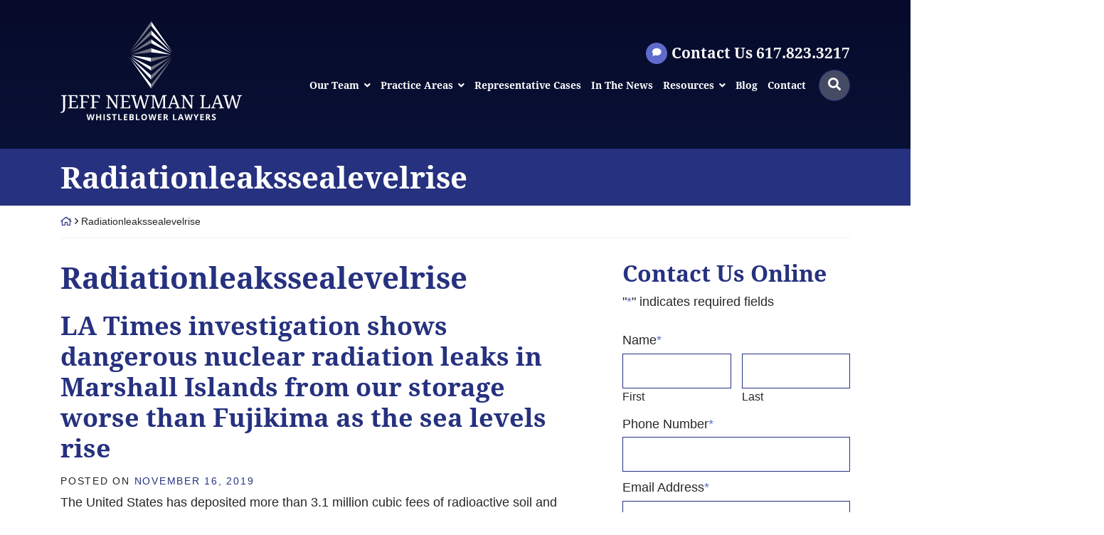

--- FILE ---
content_type: text/html; charset=UTF-8
request_url: https://jeffnewmanlaw.com/category/radiationleakssealevelrise/
body_size: 33298
content:
<!DOCTYPE html>
<html lang="en-US" class="no-focus-outline">
	<head>
		<!-- Google Tag Manager -->
		<script>(function(w,d,s,l,i){w[l]=w[l]||[];w[l].push({'gtm.start':
															  new Date().getTime(),event:'gtm.js'});var f=d.getElementsByTagName(s)[0],
				j=d.createElement(s),dl=l!='dataLayer'?'&l='+l:'';j.async=true;j.src=
					'https://www.googletagmanager.com/gtm.js?id='+i+dl;f.parentNode.insertBefore(j,f);
									})(window,document,'script','dataLayer','GTM-M9LSFH4');</script>
		<!-- End Google Tag Manager -->
		<link rel="preload" as="font" href="https://jeffnewmanlaw.com/wp-content/themes/zblocks-child/fonts/droid-serif.woff2" type="font/woff2" crossorigin="anonymous">

		<!-- Hide page until loaded to prevent FOUC / This is overwritten at the end of the style.scss stylesheet -->
		<style>
			:root {
				--color-prime: #26317f;
				--color-second: #5e6bcc;
				--color-tert: #848484;
				--color-quart: #cccccc;
				--color-quint: #f2f2f7;
			}
			html { visibility: hidden;opacity:0; }
		</style>

		<meta charset="UTF-8">
<script type="text/javascript">
/* <![CDATA[ */
var gform;gform||(document.addEventListener("gform_main_scripts_loaded",function(){gform.scriptsLoaded=!0}),document.addEventListener("gform/theme/scripts_loaded",function(){gform.themeScriptsLoaded=!0}),window.addEventListener("DOMContentLoaded",function(){gform.domLoaded=!0}),gform={domLoaded:!1,scriptsLoaded:!1,themeScriptsLoaded:!1,isFormEditor:()=>"function"==typeof InitializeEditor,callIfLoaded:function(o){return!(!gform.domLoaded||!gform.scriptsLoaded||!gform.themeScriptsLoaded&&!gform.isFormEditor()||(gform.isFormEditor()&&console.warn("The use of gform.initializeOnLoaded() is deprecated in the form editor context and will be removed in Gravity Forms 3.1."),o(),0))},initializeOnLoaded:function(o){gform.callIfLoaded(o)||(document.addEventListener("gform_main_scripts_loaded",()=>{gform.scriptsLoaded=!0,gform.callIfLoaded(o)}),document.addEventListener("gform/theme/scripts_loaded",()=>{gform.themeScriptsLoaded=!0,gform.callIfLoaded(o)}),window.addEventListener("DOMContentLoaded",()=>{gform.domLoaded=!0,gform.callIfLoaded(o)}))},hooks:{action:{},filter:{}},addAction:function(o,r,e,t){gform.addHook("action",o,r,e,t)},addFilter:function(o,r,e,t){gform.addHook("filter",o,r,e,t)},doAction:function(o){gform.doHook("action",o,arguments)},applyFilters:function(o){return gform.doHook("filter",o,arguments)},removeAction:function(o,r){gform.removeHook("action",o,r)},removeFilter:function(o,r,e){gform.removeHook("filter",o,r,e)},addHook:function(o,r,e,t,n){null==gform.hooks[o][r]&&(gform.hooks[o][r]=[]);var d=gform.hooks[o][r];null==n&&(n=r+"_"+d.length),gform.hooks[o][r].push({tag:n,callable:e,priority:t=null==t?10:t})},doHook:function(r,o,e){var t;if(e=Array.prototype.slice.call(e,1),null!=gform.hooks[r][o]&&((o=gform.hooks[r][o]).sort(function(o,r){return o.priority-r.priority}),o.forEach(function(o){"function"!=typeof(t=o.callable)&&(t=window[t]),"action"==r?t.apply(null,e):e[0]=t.apply(null,e)})),"filter"==r)return e[0]},removeHook:function(o,r,t,n){var e;null!=gform.hooks[o][r]&&(e=(e=gform.hooks[o][r]).filter(function(o,r,e){return!!(null!=n&&n!=o.tag||null!=t&&t!=o.priority)}),gform.hooks[o][r]=e)}});
/* ]]> */
</script>

		<meta name="viewport" content="width=device-width, initial-scale=1">

				<meta property="og:image" content="https://jeffnewmanlaw.com/wp-content/uploads/2023/02/LinkedIn_Newman.jpg" />
		<meta property="og:image:secure_url" content="https://jeffnewmanlaw.com/wp-content/uploads/2023/02/LinkedIn_Newman.jpg" />
		
		
		<link rel="pingback" href="https://jeffnewmanlaw.com/xmlrpc.php">

		<!-- Add Favicon code here -->



		<link rel="apple-touch-icon" sizes="180x180" href="/apple-touch-icon.png">
		<link rel="icon" type="image/png" sizes="32x32" href="/favicon-32x32.png">
		<link rel="icon" type="image/png" sizes="16x16" href="/favicon-16x16.png">
		<link rel="manifest" href="/site.webmanifest">
		<link rel="mask-icon" href="/safari-pinned-tab.svg" color="#5e6bcc">
		<meta name="msapplication-TileColor" content="#2b5797">
		<meta name="theme-color" content="#ffffff">


		<!-- Load Boostrap css inline -->
		<style>/*! * Bootstrap v4.5.2 (https://getbootstrap.com/) */article,aside,figcaption,figure,footer,header,hgroup,main,nav,section{display:block}[tabindex="-1"]:focus:not(:focus-visible){outline:0!important}hr{box-sizing:content-box;height:0;overflow:visible}abbr[data-original-title],abbr[title]{text-decoration:underline;-webkit-text-decoration:underline dotted;text-decoration:underline dotted;cursor:help;border-bottom:0;-webkit-text-decoration-skip-ink:none;text-decoration-skip-ink:none}address{margin-bottom:1rem;font-style:normal;line-height:inherit}dt{font-weight:700}dd{margin-bottom:.5rem;margin-left:0}blockquote{margin:0 0 1rem}b,strong{font-weight:bolder}small{font-size:80%}sub,sup{position:relative;font-size:75%;line-height:0;vertical-align:baseline}sub{bottom:-.25em}sup{top:-.5em}a{color:#007bff;text-decoration:none;background-color:transparent}a:hover{color:#0056b3;text-decoration:underline}a:not([href]):not([class]){color:inherit;text-decoration:none}a:not([href]):not([class]):hover{color:inherit;text-decoration:none}code,kbd,pre,samp{font-family:SFMono-Regular,Menlo,Monaco,Consolas,"Liberation Mono","Courier New",monospace;font-size:1em}pre{margin-top:0;margin-bottom:1rem;overflow:auto;-ms-overflow-style:scrollbar}figure{margin:0 0 1rem}img{vertical-align:middle;border-style:none}svg{overflow:hidden;vertical-align:middle}table{border-collapse:collapse}caption{padding-top:.75rem;padding-bottom:.75rem;color:#6c757d;text-align:left;caption-side:bottom}th{text-align:inherit}label{display:inline-block;margin-bottom:.5rem}button{border-radius:0}button:focus{outline:1px dotted;outline:5px auto -webkit-focus-ring-color}button,input,optgroup,select,textarea{margin:0;font-family:inherit;font-size:inherit;line-height:inherit}button,input{overflow:visible}button,select{text-transform:none}[role=button]{cursor:pointer}select{word-wrap:normal}[type=button],[type=reset],[type=submit],button{-webkit-appearance:button}[type=button]:not(:disabled),[type=reset]:not(:disabled),[type=submit]:not(:disabled),button:not(:disabled){cursor:pointer}[type=button]::-moz-focus-inner,[type=reset]::-moz-focus-inner,[type=submit]::-moz-focus-inner,button::-moz-focus-inner{padding:0;border-style:none}input[type=checkbox],input[type=radio]{box-sizing:border-box;padding:0}textarea{overflow:auto;resize:vertical}fieldset{min-width:0;padding:0;margin:0;border:0}legend{display:block;width:100%;max-width:100%;padding:0;margin-bottom:.5rem;font-size:1.5rem;line-height:inherit;color:inherit;white-space:normal}progress{vertical-align:baseline}[type=number]::-webkit-inner-spin-button,[type=number]::-webkit-outer-spin-button{height:auto}[type=search]{outline-offset:-2px;-webkit-appearance:none}[type=search]::-webkit-search-decoration{-webkit-appearance:none}::-webkit-file-upload-button{font:inherit;-webkit-appearance:button}output{display:inline-block}summary{display:list-item;cursor:pointer}template{display:none}[hidden]{display:none!important}hr{margin-top:1rem;margin-bottom:1rem;border:0;border-top:1px solid rgba(0,0,0,.1)}.small,small{font-size:80%;font-weight:400}.mark,mark{padding:.2em;background-color:#fcf8e3}.container,.container-fluid,.container-lg,.container-md,.container-sm,.container-xl{width:100%;padding-right:15px;padding-left:15px;margin-right:auto;margin-left:auto}@media (min-width:576px){.container,.container-sm{max-width:540px}}@media (min-width:768px){.container,.container-md,.container-sm{max-width:720px}}@media (min-width:992px){.container,.container-lg,.container-md,.container-sm{max-width:960px}}@media (min-width:1200px){.container,.container-lg,.container-md,.container-sm,.container-xl{max-width:1140px}}.row{display:-ms-flexbox;display:flex;-ms-flex-wrap:wrap;flex-wrap:wrap;margin-right:-15px;margin-left:-15px}.no-gutters{margin-right:0;margin-left:0}.no-gutters>.col,.no-gutters>[class*=col-]{padding-right:0;padding-left:0}.col,.col-1,.col-10,.col-11,.col-12,.col-2,.col-3,.col-4,.col-5,.col-6,.col-7,.col-8,.col-9,.col-auto,.col-lg,.col-lg-1,.col-lg-10,.col-lg-11,.col-lg-12,.col-lg-2,.col-lg-3,.col-lg-4,.col-lg-5,.col-lg-6,.col-lg-7,.col-lg-8,.col-lg-9,.col-lg-auto,.col-md,.col-md-1,.col-md-10,.col-md-11,.col-md-12,.col-md-2,.col-md-3,.col-md-4,.col-md-5,.col-md-6,.col-md-7,.col-md-8,.col-md-9,.col-md-auto,.col-sm,.col-sm-1,.col-sm-10,.col-sm-11,.col-sm-12,.col-sm-2,.col-sm-3,.col-sm-4,.col-sm-5,.col-sm-6,.col-sm-7,.col-sm-8,.col-sm-9,.col-sm-auto,.col-xl,.col-xl-1,.col-xl-10,.col-xl-11,.col-xl-12,.col-xl-2,.col-xl-3,.col-xl-4,.col-xl-5,.col-xl-6,.col-xl-7,.col-xl-8,.col-xl-9,.col-xl-auto{position:relative;width:100%;padding-right:15px;padding-left:15px}.col{-ms-flex-preferred-size:0;flex-basis:0;-ms-flex-positive:1;flex-grow:1;max-width:100%}.row-cols-1>*{-ms-flex:0 0 100%;flex:0 0 100%;max-width:100%}.row-cols-2>*{-ms-flex:0 0 50%;flex:0 0 50%;max-width:50%}.row-cols-3>*{-ms-flex:0 0 33.333333%;flex:0 0 33.333333%;max-width:33.333333%}.row-cols-4>*{-ms-flex:0 0 25%;flex:0 0 25%;max-width:25%}.row-cols-5>*{-ms-flex:0 0 20%;flex:0 0 20%;max-width:20%}.row-cols-6>*{-ms-flex:0 0 16.666667%;flex:0 0 16.666667%;max-width:16.666667%}.col-auto{-ms-flex:0 0 auto;flex:0 0 auto;width:auto;max-width:100%}.col-1{-ms-flex:0 0 8.333333%;flex:0 0 8.333333%;max-width:8.333333%}.col-2{-ms-flex:0 0 16.666667%;flex:0 0 16.666667%;max-width:16.666667%}.col-3{-ms-flex:0 0 25%;flex:0 0 25%;max-width:25%}.col-4{-ms-flex:0 0 33.333333%;flex:0 0 33.333333%;max-width:33.333333%}.col-5{-ms-flex:0 0 41.666667%;flex:0 0 41.666667%;max-width:41.666667%}.col-6{-ms-flex:0 0 50%;flex:0 0 50%;max-width:50%}.col-7{-ms-flex:0 0 58.333333%;flex:0 0 58.333333%;max-width:58.333333%}.col-8{-ms-flex:0 0 66.666667%;flex:0 0 66.666667%;max-width:66.666667%}.col-9{-ms-flex:0 0 75%;flex:0 0 75%;max-width:75%}.col-10{-ms-flex:0 0 83.333333%;flex:0 0 83.333333%;max-width:83.333333%}.col-11{-ms-flex:0 0 91.666667%;flex:0 0 91.666667%;max-width:91.666667%}.col-12{-ms-flex:0 0 100%;flex:0 0 100%;max-width:100%}.order-first{-ms-flex-order:-1;order:-1}.order-last{-ms-flex-order:13;order:13}.order-0{-ms-flex-order:0;order:0}.order-1{-ms-flex-order:1;order:1}.order-2{-ms-flex-order:2;order:2}.order-3{-ms-flex-order:3;order:3}.order-4{-ms-flex-order:4;order:4}.order-5{-ms-flex-order:5;order:5}.order-6{-ms-flex-order:6;order:6}.order-7{-ms-flex-order:7;order:7}.order-8{-ms-flex-order:8;order:8}.order-9{-ms-flex-order:9;order:9}.order-10{-ms-flex-order:10;order:10}.order-11{-ms-flex-order:11;order:11}.order-12{-ms-flex-order:12;order:12}.offset-1{margin-left:8.333333%}.offset-2{margin-left:16.666667%}.offset-3{margin-left:25%}.offset-4{margin-left:33.333333%}.offset-5{margin-left:41.666667%}.offset-6{margin-left:50%}.offset-7{margin-left:58.333333%}.offset-8{margin-left:66.666667%}.offset-9{margin-left:75%}.offset-10{margin-left:83.333333%}.offset-11{margin-left:91.666667%}@media (min-width:576px){.col-sm{-ms-flex-preferred-size:0;flex-basis:0;-ms-flex-positive:1;flex-grow:1;max-width:100%}.row-cols-sm-1>*{-ms-flex:0 0 100%;flex:0 0 100%;max-width:100%}.row-cols-sm-2>*{-ms-flex:0 0 50%;flex:0 0 50%;max-width:50%}.row-cols-sm-3>*{-ms-flex:0 0 33.333333%;flex:0 0 33.333333%;max-width:33.333333%}.row-cols-sm-4>*{-ms-flex:0 0 25%;flex:0 0 25%;max-width:25%}.row-cols-sm-5>*{-ms-flex:0 0 20%;flex:0 0 20%;max-width:20%}.row-cols-sm-6>*{-ms-flex:0 0 16.666667%;flex:0 0 16.666667%;max-width:16.666667%}.col-sm-auto{-ms-flex:0 0 auto;flex:0 0 auto;width:auto;max-width:100%}.col-sm-1{-ms-flex:0 0 8.333333%;flex:0 0 8.333333%;max-width:8.333333%}.col-sm-2{-ms-flex:0 0 16.666667%;flex:0 0 16.666667%;max-width:16.666667%}.col-sm-3{-ms-flex:0 0 25%;flex:0 0 25%;max-width:25%}.col-sm-4{-ms-flex:0 0 33.333333%;flex:0 0 33.333333%;max-width:33.333333%}.col-sm-5{-ms-flex:0 0 41.666667%;flex:0 0 41.666667%;max-width:41.666667%}.col-sm-6{-ms-flex:0 0 50%;flex:0 0 50%;max-width:50%}.col-sm-7{-ms-flex:0 0 58.333333%;flex:0 0 58.333333%;max-width:58.333333%}.col-sm-8{-ms-flex:0 0 66.666667%;flex:0 0 66.666667%;max-width:66.666667%}.col-sm-9{-ms-flex:0 0 75%;flex:0 0 75%;max-width:75%}.col-sm-10{-ms-flex:0 0 83.333333%;flex:0 0 83.333333%;max-width:83.333333%}.col-sm-11{-ms-flex:0 0 91.666667%;flex:0 0 91.666667%;max-width:91.666667%}.col-sm-12{-ms-flex:0 0 100%;flex:0 0 100%;max-width:100%}.order-sm-first{-ms-flex-order:-1;order:-1}.order-sm-last{-ms-flex-order:13;order:13}.order-sm-0{-ms-flex-order:0;order:0}.order-sm-1{-ms-flex-order:1;order:1}.order-sm-2{-ms-flex-order:2;order:2}.order-sm-3{-ms-flex-order:3;order:3}.order-sm-4{-ms-flex-order:4;order:4}.order-sm-5{-ms-flex-order:5;order:5}.order-sm-6{-ms-flex-order:6;order:6}.order-sm-7{-ms-flex-order:7;order:7}.order-sm-8{-ms-flex-order:8;order:8}.order-sm-9{-ms-flex-order:9;order:9}.order-sm-10{-ms-flex-order:10;order:10}.order-sm-11{-ms-flex-order:11;order:11}.order-sm-12{-ms-flex-order:12;order:12}.offset-sm-0{margin-left:0}.offset-sm-1{margin-left:8.333333%}.offset-sm-2{margin-left:16.666667%}.offset-sm-3{margin-left:25%}.offset-sm-4{margin-left:33.333333%}.offset-sm-5{margin-left:41.666667%}.offset-sm-6{margin-left:50%}.offset-sm-7{margin-left:58.333333%}.offset-sm-8{margin-left:66.666667%}.offset-sm-9{margin-left:75%}.offset-sm-10{margin-left:83.333333%}.offset-sm-11{margin-left:91.666667%}}@media (min-width:768px){.col-md{-ms-flex-preferred-size:0;flex-basis:0;-ms-flex-positive:1;flex-grow:1;max-width:100%}.row-cols-md-1>*{-ms-flex:0 0 100%;flex:0 0 100%;max-width:100%}.row-cols-md-2>*{-ms-flex:0 0 50%;flex:0 0 50%;max-width:50%}.row-cols-md-3>*{-ms-flex:0 0 33.333333%;flex:0 0 33.333333%;max-width:33.333333%}.row-cols-md-4>*{-ms-flex:0 0 25%;flex:0 0 25%;max-width:25%}.row-cols-md-5>*{-ms-flex:0 0 20%;flex:0 0 20%;max-width:20%}.row-cols-md-6>*{-ms-flex:0 0 16.666667%;flex:0 0 16.666667%;max-width:16.666667%}.col-md-auto{-ms-flex:0 0 auto;flex:0 0 auto;width:auto;max-width:100%}.col-md-1{-ms-flex:0 0 8.333333%;flex:0 0 8.333333%;max-width:8.333333%}.col-md-2{-ms-flex:0 0 16.666667%;flex:0 0 16.666667%;max-width:16.666667%}.col-md-3{-ms-flex:0 0 25%;flex:0 0 25%;max-width:25%}.col-md-4{-ms-flex:0 0 33.333333%;flex:0 0 33.333333%;max-width:33.333333%}.col-md-5{-ms-flex:0 0 41.666667%;flex:0 0 41.666667%;max-width:41.666667%}.col-md-6{-ms-flex:0 0 50%;flex:0 0 50%;max-width:50%}.col-md-7{-ms-flex:0 0 58.333333%;flex:0 0 58.333333%;max-width:58.333333%}.col-md-8{-ms-flex:0 0 66.666667%;flex:0 0 66.666667%;max-width:66.666667%}.col-md-9{-ms-flex:0 0 75%;flex:0 0 75%;max-width:75%}.col-md-10{-ms-flex:0 0 83.333333%;flex:0 0 83.333333%;max-width:83.333333%}.col-md-11{-ms-flex:0 0 91.666667%;flex:0 0 91.666667%;max-width:91.666667%}.col-md-12{-ms-flex:0 0 100%;flex:0 0 100%;max-width:100%}.order-md-first{-ms-flex-order:-1;order:-1}.order-md-last{-ms-flex-order:13;order:13}.order-md-0{-ms-flex-order:0;order:0}.order-md-1{-ms-flex-order:1;order:1}.order-md-2{-ms-flex-order:2;order:2}.order-md-3{-ms-flex-order:3;order:3}.order-md-4{-ms-flex-order:4;order:4}.order-md-5{-ms-flex-order:5;order:5}.order-md-6{-ms-flex-order:6;order:6}.order-md-7{-ms-flex-order:7;order:7}.order-md-8{-ms-flex-order:8;order:8}.order-md-9{-ms-flex-order:9;order:9}.order-md-10{-ms-flex-order:10;order:10}.order-md-11{-ms-flex-order:11;order:11}.order-md-12{-ms-flex-order:12;order:12}.offset-md-0{margin-left:0}.offset-md-1{margin-left:8.333333%}.offset-md-2{margin-left:16.666667%}.offset-md-3{margin-left:25%}.offset-md-4{margin-left:33.333333%}.offset-md-5{margin-left:41.666667%}.offset-md-6{margin-left:50%}.offset-md-7{margin-left:58.333333%}.offset-md-8{margin-left:66.666667%}.offset-md-9{margin-left:75%}.offset-md-10{margin-left:83.333333%}.offset-md-11{margin-left:91.666667%}}@media (min-width:992px){.col-lg{-ms-flex-preferred-size:0;flex-basis:0;-ms-flex-positive:1;flex-grow:1;max-width:100%}.row-cols-lg-1>*{-ms-flex:0 0 100%;flex:0 0 100%;max-width:100%}.row-cols-lg-2>*{-ms-flex:0 0 50%;flex:0 0 50%;max-width:50%}.row-cols-lg-3>*{-ms-flex:0 0 33.333333%;flex:0 0 33.333333%;max-width:33.333333%}.row-cols-lg-4>*{-ms-flex:0 0 25%;flex:0 0 25%;max-width:25%}.row-cols-lg-5>*{-ms-flex:0 0 20%;flex:0 0 20%;max-width:20%}.row-cols-lg-6>*{-ms-flex:0 0 16.666667%;flex:0 0 16.666667%;max-width:16.666667%}.col-lg-auto{-ms-flex:0 0 auto;flex:0 0 auto;width:auto;max-width:100%}.col-lg-1{-ms-flex:0 0 8.333333%;flex:0 0 8.333333%;max-width:8.333333%}.col-lg-2{-ms-flex:0 0 16.666667%;flex:0 0 16.666667%;max-width:16.666667%}.col-lg-3{-ms-flex:0 0 25%;flex:0 0 25%;max-width:25%}.col-lg-4{-ms-flex:0 0 33.333333%;flex:0 0 33.333333%;max-width:33.333333%}.col-lg-5{-ms-flex:0 0 41.666667%;flex:0 0 41.666667%;max-width:41.666667%}.col-lg-6{-ms-flex:0 0 50%;flex:0 0 50%;max-width:50%}.col-lg-7{-ms-flex:0 0 58.333333%;flex:0 0 58.333333%;max-width:58.333333%}.col-lg-8{-ms-flex:0 0 66.666667%;flex:0 0 66.666667%;max-width:66.666667%}.col-lg-9{-ms-flex:0 0 75%;flex:0 0 75%;max-width:75%}.col-lg-10{-ms-flex:0 0 83.333333%;flex:0 0 83.333333%;max-width:83.333333%}.col-lg-11{-ms-flex:0 0 91.666667%;flex:0 0 91.666667%;max-width:91.666667%}.col-lg-12{-ms-flex:0 0 100%;flex:0 0 100%;max-width:100%}.order-lg-first{-ms-flex-order:-1;order:-1}.order-lg-last{-ms-flex-order:13;order:13}.order-lg-0{-ms-flex-order:0;order:0}.order-lg-1{-ms-flex-order:1;order:1}.order-lg-2{-ms-flex-order:2;order:2}.order-lg-3{-ms-flex-order:3;order:3}.order-lg-4{-ms-flex-order:4;order:4}.order-lg-5{-ms-flex-order:5;order:5}.order-lg-6{-ms-flex-order:6;order:6}.order-lg-7{-ms-flex-order:7;order:7}.order-lg-8{-ms-flex-order:8;order:8}.order-lg-9{-ms-flex-order:9;order:9}.order-lg-10{-ms-flex-order:10;order:10}.order-lg-11{-ms-flex-order:11;order:11}.order-lg-12{-ms-flex-order:12;order:12}.offset-lg-0{margin-left:0}.offset-lg-1{margin-left:8.333333%}.offset-lg-2{margin-left:16.666667%}.offset-lg-3{margin-left:25%}.offset-lg-4{margin-left:33.333333%}.offset-lg-5{margin-left:41.666667%}.offset-lg-6{margin-left:50%}.offset-lg-7{margin-left:58.333333%}.offset-lg-8{margin-left:66.666667%}.offset-lg-9{margin-left:75%}.offset-lg-10{margin-left:83.333333%}.offset-lg-11{margin-left:91.666667%}}@media (min-width:1200px){.col-xl{-ms-flex-preferred-size:0;flex-basis:0;-ms-flex-positive:1;flex-grow:1;max-width:100%}.row-cols-xl-1>*{-ms-flex:0 0 100%;flex:0 0 100%;max-width:100%}.row-cols-xl-2>*{-ms-flex:0 0 50%;flex:0 0 50%;max-width:50%}.row-cols-xl-3>*{-ms-flex:0 0 33.333333%;flex:0 0 33.333333%;max-width:33.333333%}.row-cols-xl-4>*{-ms-flex:0 0 25%;flex:0 0 25%;max-width:25%}.row-cols-xl-5>*{-ms-flex:0 0 20%;flex:0 0 20%;max-width:20%}.row-cols-xl-6>*{-ms-flex:0 0 16.666667%;flex:0 0 16.666667%;max-width:16.666667%}.col-xl-auto{-ms-flex:0 0 auto;flex:0 0 auto;width:auto;max-width:100%}.col-xl-1{-ms-flex:0 0 8.333333%;flex:0 0 8.333333%;max-width:8.333333%}.col-xl-2{-ms-flex:0 0 16.666667%;flex:0 0 16.666667%;max-width:16.666667%}.col-xl-3{-ms-flex:0 0 25%;flex:0 0 25%;max-width:25%}.col-xl-4{-ms-flex:0 0 33.333333%;flex:0 0 33.333333%;max-width:33.333333%}.col-xl-5{-ms-flex:0 0 41.666667%;flex:0 0 41.666667%;max-width:41.666667%}.col-xl-6{-ms-flex:0 0 50%;flex:0 0 50%;max-width:50%}.col-xl-7{-ms-flex:0 0 58.333333%;flex:0 0 58.333333%;max-width:58.333333%}.col-xl-8{-ms-flex:0 0 66.666667%;flex:0 0 66.666667%;max-width:66.666667%}.col-xl-9{-ms-flex:0 0 75%;flex:0 0 75%;max-width:75%}.col-xl-10{-ms-flex:0 0 83.333333%;flex:0 0 83.333333%;max-width:83.333333%}.col-xl-11{-ms-flex:0 0 91.666667%;flex:0 0 91.666667%;max-width:91.666667%}.col-xl-12{-ms-flex:0 0 100%;flex:0 0 100%;max-width:100%}.order-xl-first{-ms-flex-order:-1;order:-1}.order-xl-last{-ms-flex-order:13;order:13}.order-xl-0{-ms-flex-order:0;order:0}.order-xl-1{-ms-flex-order:1;order:1}.order-xl-2{-ms-flex-order:2;order:2}.order-xl-3{-ms-flex-order:3;order:3}.order-xl-4{-ms-flex-order:4;order:4}.order-xl-5{-ms-flex-order:5;order:5}.order-xl-6{-ms-flex-order:6;order:6}.order-xl-7{-ms-flex-order:7;order:7}.order-xl-8{-ms-flex-order:8;order:8}.order-xl-9{-ms-flex-order:9;order:9}.order-xl-10{-ms-flex-order:10;order:10}.order-xl-11{-ms-flex-order:11;order:11}.order-xl-12{-ms-flex-order:12;order:12}.offset-xl-0{margin-left:0}.offset-xl-1{margin-left:8.333333%}.offset-xl-2{margin-left:16.666667%}.offset-xl-3{margin-left:25%}.offset-xl-4{margin-left:33.333333%}.offset-xl-5{margin-left:41.666667%}.offset-xl-6{margin-left:50%}.offset-xl-7{margin-left:58.333333%}.offset-xl-8{margin-left:66.666667%}.offset-xl-9{margin-left:75%}.offset-xl-10{margin-left:83.333333%}.offset-xl-11{margin-left:91.666667%}}.modal-open{overflow:hidden}.modal-open .modal{overflow-x:hidden;overflow-y:auto}.modal{position:fixed;top:0;left:0;z-index:1050;display:none;width:100%;height:100%;overflow:hidden;outline:0}.modal-dialog{position:relative;width:auto;margin:.5rem;pointer-events:none}.modal.fade .modal-dialog{transition:-webkit-transform .3s ease-out;transition:transform .3s ease-out;transition:transform .3s ease-out,-webkit-transform .3s ease-out;-webkit-transform:translate(0,-50px);transform:translate(0,-50px)}@media (prefers-reduced-motion:reduce){.modal.fade .modal-dialog{transition:none}}.modal.show .modal-dialog{-webkit-transform:none;transform:none}.modal.modal-static .modal-dialog{-webkit-transform:scale(1.02);transform:scale(1.02)}.modal-dialog-scrollable{display:-ms-flexbox;display:flex;max-height:calc(100% - 1rem)}.modal-dialog-scrollable .modal-content{max-height:calc(100vh - 1rem);overflow:hidden}.modal-dialog-scrollable .modal-footer,.modal-dialog-scrollable .modal-header{-ms-flex-negative:0;flex-shrink:0}.modal-dialog-scrollable .modal-body{overflow-y:auto}.modal-dialog-centered{display:-ms-flexbox;display:flex;-ms-flex-align:center;align-items:center;min-height:calc(100% - 1rem)}.modal-dialog-centered::before{display:block;height:calc(100vh - 1rem);height:-webkit-min-content;height:-moz-min-content;height:min-content;content:""}.modal-dialog-centered.modal-dialog-scrollable{-ms-flex-direction:column;flex-direction:column;-ms-flex-pack:center;justify-content:center;height:100%}.modal-dialog-centered.modal-dialog-scrollable .modal-content{max-height:none}.modal-dialog-centered.modal-dialog-scrollable::before{content:none}.modal-content{position:relative;display:-ms-flexbox;display:flex;-ms-flex-direction:column;flex-direction:column;width:100%;pointer-events:auto;background-color:#fff;background-clip:padding-box;border:1px solid rgba(0,0,0,.2);border-radius:.3rem;outline:0}.modal-backdrop{position:fixed;top:0;left:0;z-index:1040;width:100vw;height:100vh;background-color:#000}.modal-backdrop.fade{opacity:0}.modal-backdrop.show{opacity:.5}.modal-header{display:-ms-flexbox;display:flex;-ms-flex-align:start;align-items:flex-start;-ms-flex-pack:justify;justify-content:space-between;padding:1rem 1rem;border-bottom:1px solid #dee2e6;border-top-left-radius:calc(.3rem - 1px);border-top-right-radius:calc(.3rem - 1px)}.modal-header .close{padding:1rem 1rem;margin:-1rem -1rem -1rem auto}.modal-title{margin-bottom:0;line-height:1.5}.modal-body{position:relative;-ms-flex:1 1 auto;flex:1 1 auto;padding:1rem}.modal-footer{display:-ms-flexbox;display:flex;-ms-flex-wrap:wrap;flex-wrap:wrap;-ms-flex-align:center;align-items:center;-ms-flex-pack:end;justify-content:flex-end;padding:.75rem;border-top:1px solid #dee2e6;border-bottom-right-radius:calc(.3rem - 1px);border-bottom-left-radius:calc(.3rem - 1px)}.modal-footer>*{margin:.25rem}.modal-scrollbar-measure{position:absolute;top:-9999px;width:50px;height:50px;overflow:scroll}@media (min-width:576px){.modal-dialog{max-width:500px;margin:1.75rem auto}.modal-dialog-scrollable{max-height:calc(100% - 3.5rem)}.modal-dialog-scrollable .modal-content{max-height:calc(100vh - 3.5rem)}.modal-dialog-centered{min-height:calc(100% - 3.5rem)}.modal-dialog-centered::before{height:calc(100vh - 3.5rem);height:-webkit-min-content;height:-moz-min-content;height:min-content}.modal-sm{max-width:300px}}@media (min-width:992px){.modal-lg,.modal-xl{max-width:800px}}@media (min-width:1200px){.modal-xl{max-width:1140px}}.carousel{position:relative}.carousel.pointer-event{-ms-touch-action:pan-y;touch-action:pan-y}.carousel-inner{position:relative;width:100%;overflow:hidden}.carousel-inner::after{display:block;clear:both;content:""}.carousel-item{position:relative;display:none;float:left;width:100%;margin-right:-100%;-webkit-backface-visibility:hidden;backface-visibility:hidden;transition:-webkit-transform .6s ease-in-out;transition:transform .6s ease-in-out;transition:transform .6s ease-in-out,-webkit-transform .6s ease-in-out}@media (prefers-reduced-motion:reduce){.carousel-item{transition:none}}.carousel-item-next,.carousel-item-prev,.carousel-item.active{display:block}.active.carousel-item-right,.carousel-item-next:not(.carousel-item-left){-webkit-transform:translateX(100%);transform:translateX(100%)}.active.carousel-item-left,.carousel-item-prev:not(.carousel-item-right){-webkit-transform:translateX(-100%);transform:translateX(-100%)}.carousel-fade .carousel-item{opacity:0;transition-property:opacity;-webkit-transform:none;transform:none}.carousel-fade .carousel-item-next.carousel-item-left,.carousel-fade .carousel-item-prev.carousel-item-right,.carousel-fade .carousel-item.active{z-index:1;opacity:1}.carousel-fade .active.carousel-item-left,.carousel-fade .active.carousel-item-right{z-index:0;opacity:0;transition:opacity 0s .6s}@media (prefers-reduced-motion:reduce){.carousel-fade .active.carousel-item-left,.carousel-fade .active.carousel-item-right{transition:none}}.carousel-control-next,.carousel-control-prev{position:absolute;top:0;bottom:0;z-index:1;display:-ms-flexbox;display:flex;-ms-flex-align:center;align-items:center;-ms-flex-pack:center;justify-content:center;width:15%;color:#fff;text-align:center;opacity:.5;transition:opacity .15s ease}@media (prefers-reduced-motion:reduce){.carousel-control-next,.carousel-control-prev{transition:none}}.carousel-control-next:focus,.carousel-control-next:hover,.carousel-control-prev:focus,.carousel-control-prev:hover{color:#fff;text-decoration:none;outline:0;opacity:.9}.carousel-control-prev{left:0}.carousel-control-next{right:0}.carousel-control-next-icon,.carousel-control-prev-icon{display:inline-block;width:20px;height:20px;background:no-repeat 50%/100% 100%}.carousel-control-prev-icon{background-image:url("data:image/svg+xml,%3csvg xmlns='http://www.w3.org/2000/svg' fill='%23fff' width='8' height='8' viewBox='0 0 8 8'%3e%3cpath d='M5.25 0l-4 4 4 4 1.5-1.5L4.25 4l2.5-2.5L5.25 0z'/%3e%3c/svg%3e")}.carousel-control-next-icon{background-image:url("data:image/svg+xml,%3csvg xmlns='http://www.w3.org/2000/svg' fill='%23fff' width='8' height='8' viewBox='0 0 8 8'%3e%3cpath d='M2.75 0l-1.5 1.5L3.75 4l-2.5 2.5L2.75 8l4-4-4-4z'/%3e%3c/svg%3e")}.carousel-indicators{position:absolute;right:0;bottom:0;left:0;z-index:15;display:-ms-flexbox;display:flex;-ms-flex-pack:center;justify-content:center;padding-left:0;margin-right:15%;margin-left:15%;list-style:none}.carousel-indicators li{box-sizing:content-box;-ms-flex:0 1 auto;flex:0 1 auto;width:30px;height:3px;margin-right:3px;margin-left:3px;text-indent:-999px;cursor:pointer;background-color:#fff;background-clip:padding-box;border-top:10px solid transparent;border-bottom:10px solid transparent;opacity:.5;transition:opacity .6s ease}@media (prefers-reduced-motion:reduce){.carousel-indicators li{transition:none}}.carousel-indicators .active{opacity:1}.carousel-caption{position:absolute;right:15%;bottom:20px;left:15%;z-index:10;padding-top:20px;padding-bottom:20px;color:#fff;text-align:center}.clearfix::after{display:block;clear:both;content:""}.d-none{display:none!important}.d-inline{display:inline!important}.d-inline-block{display:inline-block!important}.d-block{display:block!important}.d-table{display:table!important}.d-table-row{display:table-row!important}.d-table-cell{display:table-cell!important}.d-flex{display:-ms-flexbox!important;display:flex!important}.d-inline-flex{display:-ms-inline-flexbox!important;display:inline-flex!important}@media (min-width:576px){.d-sm-none{display:none!important}.d-sm-inline{display:inline!important}.d-sm-inline-block{display:inline-block!important}.d-sm-block{display:block!important}.d-sm-table{display:table!important}.d-sm-table-row{display:table-row!important}.d-sm-table-cell{display:table-cell!important}.d-sm-flex{display:-ms-flexbox!important;display:flex!important}.d-sm-inline-flex{display:-ms-inline-flexbox!important;display:inline-flex!important}}@media (min-width:768px){.d-md-none{display:none!important}.d-md-inline{display:inline!important}.d-md-inline-block{display:inline-block!important}.d-md-block{display:block!important}.d-md-table{display:table!important}.d-md-table-row{display:table-row!important}.d-md-table-cell{display:table-cell!important}.d-md-flex{display:-ms-flexbox!important;display:flex!important}.d-md-inline-flex{display:-ms-inline-flexbox!important;display:inline-flex!important}}@media (min-width:992px){.d-lg-none{display:none!important}.d-lg-inline{display:inline!important}.d-lg-inline-block{display:inline-block!important}.d-lg-block{display:block!important}.d-lg-table{display:table!important}.d-lg-table-row{display:table-row!important}.d-lg-table-cell{display:table-cell!important}.d-lg-flex{display:-ms-flexbox!important;display:flex!important}.d-lg-inline-flex{display:-ms-inline-flexbox!important;display:inline-flex!important}}@media (min-width:1200px){.d-xl-none{display:none!important}.d-xl-inline{display:inline!important}.d-xl-inline-block{display:inline-block!important}.d-xl-block{display:block!important}.d-xl-table{display:table!important}.d-xl-table-row{display:table-row!important}.d-xl-table-cell{display:table-cell!important}.d-xl-flex{display:-ms-flexbox!important;display:flex!important}.d-xl-inline-flex{display:-ms-inline-flexbox!important;display:inline-flex!important}}@media print{.d-print-none{display:none!important}.d-print-inline{display:inline!important}.d-print-inline-block{display:inline-block!important}.d-print-block{display:block!important}.d-print-table{display:table!important}.d-print-table-row{display:table-row!important}.d-print-table-cell{display:table-cell!important}.d-print-flex{display:-ms-flexbox!important;display:flex!important}.d-print-inline-flex{display:-ms-inline-flexbox!important;display:inline-flex!important}}.embed-responsive{position:relative;display:block;width:100%;padding:0;overflow:hidden}.embed-responsive::before{display:block;content:""}.embed-responsive .embed-responsive-item,.embed-responsive embed,.embed-responsive iframe,.embed-responsive object,.embed-responsive video{position:absolute;top:0;bottom:0;left:0;width:100%;height:100%;border:0}.embed-responsive-21by9::before{padding-top:42.857143%}.embed-responsive-16by9::before{padding-top:56.25%}.embed-responsive-4by3::before{padding-top:75%}.embed-responsive-1by1::before{padding-top:100%}.flex-row{-ms-flex-direction:row!important;flex-direction:row!important}.flex-column{-ms-flex-direction:column!important;flex-direction:column!important}.flex-row-reverse{-ms-flex-direction:row-reverse!important;flex-direction:row-reverse!important}.flex-column-reverse{-ms-flex-direction:column-reverse!important;flex-direction:column-reverse!important}.flex-wrap{-ms-flex-wrap:wrap!important;flex-wrap:wrap!important}.flex-nowrap{-ms-flex-wrap:nowrap!important;flex-wrap:nowrap!important}.flex-wrap-reverse{-ms-flex-wrap:wrap-reverse!important;flex-wrap:wrap-reverse!important}.flex-fill{-ms-flex:1 1 auto!important;flex:1 1 auto!important}.flex-grow-0{-ms-flex-positive:0!important;flex-grow:0!important}.flex-grow-1{-ms-flex-positive:1!important;flex-grow:1!important}.flex-shrink-0{-ms-flex-negative:0!important;flex-shrink:0!important}.flex-shrink-1{-ms-flex-negative:1!important;flex-shrink:1!important}.justify-content-start{-ms-flex-pack:start!important;justify-content:flex-start!important}.justify-content-end{-ms-flex-pack:end!important;justify-content:flex-end!important}.justify-content-center{-ms-flex-pack:center!important;justify-content:center!important}.justify-content-between{-ms-flex-pack:justify!important;justify-content:space-between!important}.justify-content-around{-ms-flex-pack:distribute!important;justify-content:space-around!important}.align-items-start{-ms-flex-align:start!important;align-items:flex-start!important}.align-items-end{-ms-flex-align:end!important;align-items:flex-end!important}.align-items-center{-ms-flex-align:center!important;align-items:center!important}.align-items-baseline{-ms-flex-align:baseline!important;align-items:baseline!important}.align-items-stretch{-ms-flex-align:stretch!important;align-items:stretch!important}.align-content-start{-ms-flex-line-pack:start!important;align-content:flex-start!important}.align-content-end{-ms-flex-line-pack:end!important;align-content:flex-end!important}.align-content-center{-ms-flex-line-pack:center!important;align-content:center!important}.align-content-between{-ms-flex-line-pack:justify!important;align-content:space-between!important}.align-content-around{-ms-flex-line-pack:distribute!important;align-content:space-around!important}.align-content-stretch{-ms-flex-line-pack:stretch!important;align-content:stretch!important}.align-self-auto{-ms-flex-item-align:auto!important;align-self:auto!important}.align-self-start{-ms-flex-item-align:start!important;align-self:flex-start!important}.align-self-end{-ms-flex-item-align:end!important;align-self:flex-end!important}.align-self-center{-ms-flex-item-align:center!important;align-self:center!important}.align-self-baseline{-ms-flex-item-align:baseline!important;align-self:baseline!important}.align-self-stretch{-ms-flex-item-align:stretch!important;align-self:stretch!important}@media (min-width:576px){.flex-sm-row{-ms-flex-direction:row!important;flex-direction:row!important}.flex-sm-column{-ms-flex-direction:column!important;flex-direction:column!important}.flex-sm-row-reverse{-ms-flex-direction:row-reverse!important;flex-direction:row-reverse!important}.flex-sm-column-reverse{-ms-flex-direction:column-reverse!important;flex-direction:column-reverse!important}.flex-sm-wrap{-ms-flex-wrap:wrap!important;flex-wrap:wrap!important}.flex-sm-nowrap{-ms-flex-wrap:nowrap!important;flex-wrap:nowrap!important}.flex-sm-wrap-reverse{-ms-flex-wrap:wrap-reverse!important;flex-wrap:wrap-reverse!important}.flex-sm-fill{-ms-flex:1 1 auto!important;flex:1 1 auto!important}.flex-sm-grow-0{-ms-flex-positive:0!important;flex-grow:0!important}.flex-sm-grow-1{-ms-flex-positive:1!important;flex-grow:1!important}.flex-sm-shrink-0{-ms-flex-negative:0!important;flex-shrink:0!important}.flex-sm-shrink-1{-ms-flex-negative:1!important;flex-shrink:1!important}.justify-content-sm-start{-ms-flex-pack:start!important;justify-content:flex-start!important}.justify-content-sm-end{-ms-flex-pack:end!important;justify-content:flex-end!important}.justify-content-sm-center{-ms-flex-pack:center!important;justify-content:center!important}.justify-content-sm-between{-ms-flex-pack:justify!important;justify-content:space-between!important}.justify-content-sm-around{-ms-flex-pack:distribute!important;justify-content:space-around!important}.align-items-sm-start{-ms-flex-align:start!important;align-items:flex-start!important}.align-items-sm-end{-ms-flex-align:end!important;align-items:flex-end!important}.align-items-sm-center{-ms-flex-align:center!important;align-items:center!important}.align-items-sm-baseline{-ms-flex-align:baseline!important;align-items:baseline!important}.align-items-sm-stretch{-ms-flex-align:stretch!important;align-items:stretch!important}.align-content-sm-start{-ms-flex-line-pack:start!important;align-content:flex-start!important}.align-content-sm-end{-ms-flex-line-pack:end!important;align-content:flex-end!important}.align-content-sm-center{-ms-flex-line-pack:center!important;align-content:center!important}.align-content-sm-between{-ms-flex-line-pack:justify!important;align-content:space-between!important}.align-content-sm-around{-ms-flex-line-pack:distribute!important;align-content:space-around!important}.align-content-sm-stretch{-ms-flex-line-pack:stretch!important;align-content:stretch!important}.align-self-sm-auto{-ms-flex-item-align:auto!important;align-self:auto!important}.align-self-sm-start{-ms-flex-item-align:start!important;align-self:flex-start!important}.align-self-sm-end{-ms-flex-item-align:end!important;align-self:flex-end!important}.align-self-sm-center{-ms-flex-item-align:center!important;align-self:center!important}.align-self-sm-baseline{-ms-flex-item-align:baseline!important;align-self:baseline!important}.align-self-sm-stretch{-ms-flex-item-align:stretch!important;align-self:stretch!important}}@media (min-width:768px){.flex-md-row{-ms-flex-direction:row!important;flex-direction:row!important}.flex-md-column{-ms-flex-direction:column!important;flex-direction:column!important}.flex-md-row-reverse{-ms-flex-direction:row-reverse!important;flex-direction:row-reverse!important}.flex-md-column-reverse{-ms-flex-direction:column-reverse!important;flex-direction:column-reverse!important}.flex-md-wrap{-ms-flex-wrap:wrap!important;flex-wrap:wrap!important}.flex-md-nowrap{-ms-flex-wrap:nowrap!important;flex-wrap:nowrap!important}.flex-md-wrap-reverse{-ms-flex-wrap:wrap-reverse!important;flex-wrap:wrap-reverse!important}.flex-md-fill{-ms-flex:1 1 auto!important;flex:1 1 auto!important}.flex-md-grow-0{-ms-flex-positive:0!important;flex-grow:0!important}.flex-md-grow-1{-ms-flex-positive:1!important;flex-grow:1!important}.flex-md-shrink-0{-ms-flex-negative:0!important;flex-shrink:0!important}.flex-md-shrink-1{-ms-flex-negative:1!important;flex-shrink:1!important}.justify-content-md-start{-ms-flex-pack:start!important;justify-content:flex-start!important}.justify-content-md-end{-ms-flex-pack:end!important;justify-content:flex-end!important}.justify-content-md-center{-ms-flex-pack:center!important;justify-content:center!important}.justify-content-md-between{-ms-flex-pack:justify!important;justify-content:space-between!important}.justify-content-md-around{-ms-flex-pack:distribute!important;justify-content:space-around!important}.align-items-md-start{-ms-flex-align:start!important;align-items:flex-start!important}.align-items-md-end{-ms-flex-align:end!important;align-items:flex-end!important}.align-items-md-center{-ms-flex-align:center!important;align-items:center!important}.align-items-md-baseline{-ms-flex-align:baseline!important;align-items:baseline!important}.align-items-md-stretch{-ms-flex-align:stretch!important;align-items:stretch!important}.align-content-md-start{-ms-flex-line-pack:start!important;align-content:flex-start!important}.align-content-md-end{-ms-flex-line-pack:end!important;align-content:flex-end!important}.align-content-md-center{-ms-flex-line-pack:center!important;align-content:center!important}.align-content-md-between{-ms-flex-line-pack:justify!important;align-content:space-between!important}.align-content-md-around{-ms-flex-line-pack:distribute!important;align-content:space-around!important}.align-content-md-stretch{-ms-flex-line-pack:stretch!important;align-content:stretch!important}.align-self-md-auto{-ms-flex-item-align:auto!important;align-self:auto!important}.align-self-md-start{-ms-flex-item-align:start!important;align-self:flex-start!important}.align-self-md-end{-ms-flex-item-align:end!important;align-self:flex-end!important}.align-self-md-center{-ms-flex-item-align:center!important;align-self:center!important}.align-self-md-baseline{-ms-flex-item-align:baseline!important;align-self:baseline!important}.align-self-md-stretch{-ms-flex-item-align:stretch!important;align-self:stretch!important}}@media (min-width:992px){.flex-lg-row{-ms-flex-direction:row!important;flex-direction:row!important}.flex-lg-column{-ms-flex-direction:column!important;flex-direction:column!important}.flex-lg-row-reverse{-ms-flex-direction:row-reverse!important;flex-direction:row-reverse!important}.flex-lg-column-reverse{-ms-flex-direction:column-reverse!important;flex-direction:column-reverse!important}.flex-lg-wrap{-ms-flex-wrap:wrap!important;flex-wrap:wrap!important}.flex-lg-nowrap{-ms-flex-wrap:nowrap!important;flex-wrap:nowrap!important}.flex-lg-wrap-reverse{-ms-flex-wrap:wrap-reverse!important;flex-wrap:wrap-reverse!important}.flex-lg-fill{-ms-flex:1 1 auto!important;flex:1 1 auto!important}.flex-lg-grow-0{-ms-flex-positive:0!important;flex-grow:0!important}.flex-lg-grow-1{-ms-flex-positive:1!important;flex-grow:1!important}.flex-lg-shrink-0{-ms-flex-negative:0!important;flex-shrink:0!important}.flex-lg-shrink-1{-ms-flex-negative:1!important;flex-shrink:1!important}.justify-content-lg-start{-ms-flex-pack:start!important;justify-content:flex-start!important}.justify-content-lg-end{-ms-flex-pack:end!important;justify-content:flex-end!important}.justify-content-lg-center{-ms-flex-pack:center!important;justify-content:center!important}.justify-content-lg-between{-ms-flex-pack:justify!important;justify-content:space-between!important}.justify-content-lg-around{-ms-flex-pack:distribute!important;justify-content:space-around!important}.align-items-lg-start{-ms-flex-align:start!important;align-items:flex-start!important}.align-items-lg-end{-ms-flex-align:end!important;align-items:flex-end!important}.align-items-lg-center{-ms-flex-align:center!important;align-items:center!important}.align-items-lg-baseline{-ms-flex-align:baseline!important;align-items:baseline!important}.align-items-lg-stretch{-ms-flex-align:stretch!important;align-items:stretch!important}.align-content-lg-start{-ms-flex-line-pack:start!important;align-content:flex-start!important}.align-content-lg-end{-ms-flex-line-pack:end!important;align-content:flex-end!important}.align-content-lg-center{-ms-flex-line-pack:center!important;align-content:center!important}.align-content-lg-between{-ms-flex-line-pack:justify!important;align-content:space-between!important}.align-content-lg-around{-ms-flex-line-pack:distribute!important;align-content:space-around!important}.align-content-lg-stretch{-ms-flex-line-pack:stretch!important;align-content:stretch!important}.align-self-lg-auto{-ms-flex-item-align:auto!important;align-self:auto!important}.align-self-lg-start{-ms-flex-item-align:start!important;align-self:flex-start!important}.align-self-lg-end{-ms-flex-item-align:end!important;align-self:flex-end!important}.align-self-lg-center{-ms-flex-item-align:center!important;align-self:center!important}.align-self-lg-baseline{-ms-flex-item-align:baseline!important;align-self:baseline!important}.align-self-lg-stretch{-ms-flex-item-align:stretch!important;align-self:stretch!important}}@media (min-width:1200px){.flex-xl-row{-ms-flex-direction:row!important;flex-direction:row!important}.flex-xl-column{-ms-flex-direction:column!important;flex-direction:column!important}.flex-xl-row-reverse{-ms-flex-direction:row-reverse!important;flex-direction:row-reverse!important}.flex-xl-column-reverse{-ms-flex-direction:column-reverse!important;flex-direction:column-reverse!important}.flex-xl-wrap{-ms-flex-wrap:wrap!important;flex-wrap:wrap!important}.flex-xl-nowrap{-ms-flex-wrap:nowrap!important;flex-wrap:nowrap!important}.flex-xl-wrap-reverse{-ms-flex-wrap:wrap-reverse!important;flex-wrap:wrap-reverse!important}.flex-xl-fill{-ms-flex:1 1 auto!important;flex:1 1 auto!important}.flex-xl-grow-0{-ms-flex-positive:0!important;flex-grow:0!important}.flex-xl-grow-1{-ms-flex-positive:1!important;flex-grow:1!important}.flex-xl-shrink-0{-ms-flex-negative:0!important;flex-shrink:0!important}.flex-xl-shrink-1{-ms-flex-negative:1!important;flex-shrink:1!important}.justify-content-xl-start{-ms-flex-pack:start!important;justify-content:flex-start!important}.justify-content-xl-end{-ms-flex-pack:end!important;justify-content:flex-end!important}.justify-content-xl-center{-ms-flex-pack:center!important;justify-content:center!important}.justify-content-xl-between{-ms-flex-pack:justify!important;justify-content:space-between!important}.justify-content-xl-around{-ms-flex-pack:distribute!important;justify-content:space-around!important}.align-items-xl-start{-ms-flex-align:start!important;align-items:flex-start!important}.align-items-xl-end{-ms-flex-align:end!important;align-items:flex-end!important}.align-items-xl-center{-ms-flex-align:center!important;align-items:center!important}.align-items-xl-baseline{-ms-flex-align:baseline!important;align-items:baseline!important}.align-items-xl-stretch{-ms-flex-align:stretch!important;align-items:stretch!important}.align-content-xl-start{-ms-flex-line-pack:start!important;align-content:flex-start!important}.align-content-xl-end{-ms-flex-line-pack:end!important;align-content:flex-end!important}.align-content-xl-center{-ms-flex-line-pack:center!important;align-content:center!important}.align-content-xl-between{-ms-flex-line-pack:justify!important;align-content:space-between!important}.align-content-xl-around{-ms-flex-line-pack:distribute!important;align-content:space-around!important}.align-content-xl-stretch{-ms-flex-line-pack:stretch!important;align-content:stretch!important}.align-self-xl-auto{-ms-flex-item-align:auto!important;align-self:auto!important}.align-self-xl-start{-ms-flex-item-align:start!important;align-self:flex-start!important}.align-self-xl-end{-ms-flex-item-align:end!important;align-self:flex-end!important}.align-self-xl-center{-ms-flex-item-align:center!important;align-self:center!important}.align-self-xl-baseline{-ms-flex-item-align:baseline!important;align-self:baseline!important}.align-self-xl-stretch{-ms-flex-item-align:stretch!important;align-self:stretch!important}}.float-left{float:left!important}.float-right{float:right!important}.float-none{float:none!important}@media (min-width:576px){.float-sm-left{float:left!important}.float-sm-right{float:right!important}.float-sm-none{float:none!important}}@media (min-width:768px){.float-md-left{float:left!important}.float-md-right{float:right!important}.float-md-none{float:none!important}}@media (min-width:992px){.float-lg-left{float:left!important}.float-lg-right{float:right!important}.float-lg-none{float:none!important}}@media (min-width:1200px){.float-xl-left{float:left!important}.float-xl-right{float:right!important}.float-xl-none{float:none!important}}.overflow-auto{overflow:auto!important}.overflow-hidden{overflow:hidden!important}.position-static{position:static!important}.position-relative{position:relative!important}.position-absolute{position:absolute!important}.position-fixed{position:fixed!important}.position-sticky{position:-webkit-sticky!important;position:sticky!important}.fixed-top{position:fixed;top:0;right:0;left:0;z-index:1030}.fixed-bottom{position:fixed;right:0;bottom:0;left:0;z-index:1030}@supports ((position:-webkit-sticky) or (position:sticky)){.sticky-top{position:-webkit-sticky;position:sticky;top:0;z-index:1020}}.sr-only{position:absolute;width:1px;height:1px;padding:0;margin:-1px;overflow:hidden;clip:rect(0,0,0,0);white-space:nowrap;border:0}.sr-only-focusable:active,.sr-only-focusable:focus{position:static;width:auto;height:auto;overflow:visible;clip:auto;white-space:normal}.w-25{width:25%!important}.w-50{width:50%!important}.w-75{width:75%!important}.w-100{width:100%!important}.w-auto{width:auto!important}.h-25{height:25%!important}.h-50{height:50%!important}.h-75{height:75%!important}.h-100{height:100%!important}.h-auto{height:auto!important}.mw-100{max-width:100%!important}.mh-100{max-height:100%!important}.min-vw-100{min-width:100vw!important}.min-vh-100{min-height:100vh!important}.vw-100{width:100vw!important}.vh-100{height:100vh!important}.m-0{margin:0!important}.mt-0,.my-0{margin-top:0!important}.mr-0,.mx-0{margin-right:0!important}.mb-0,.my-0{margin-bottom:0!important}.ml-0,.mx-0{margin-left:0!important}.m-1{margin:.25rem!important}.mt-1,.my-1{margin-top:.25rem!important}.mr-1,.mx-1{margin-right:.25rem!important}.mb-1,.my-1{margin-bottom:.25rem!important}.ml-1,.mx-1{margin-left:.25rem!important}.m-2{margin:.5rem!important}.mt-2,.my-2{margin-top:.5rem!important}.mr-2,.mx-2{margin-right:.5rem!important}.mb-2,.my-2{margin-bottom:.5rem!important}.ml-2,.mx-2{margin-left:.5rem!important}.m-3{margin:1rem!important}.mt-3,.my-3{margin-top:1rem!important}.mr-3,.mx-3{margin-right:1rem!important}.mb-3,.my-3{margin-bottom:1rem!important}.ml-3,.mx-3{margin-left:1rem!important}.m-4{margin:1.5rem!important}.mt-4,.my-4{margin-top:1.5rem!important}.mr-4,.mx-4{margin-right:1.5rem!important}.mb-4,.my-4{margin-bottom:1.5rem!important}.ml-4,.mx-4{margin-left:1.5rem!important}.m-5{margin:3rem!important}.mt-5,.my-5{margin-top:3rem!important}.mr-5,.mx-5{margin-right:3rem!important}.mb-5,.my-5{margin-bottom:3rem!important}.ml-5,.mx-5{margin-left:3rem!important}.p-0{padding:0!important}.pt-0,.py-0{padding-top:0!important}.pr-0,.px-0{padding-right:0!important}.pb-0,.py-0{padding-bottom:0!important}.pl-0,.px-0{padding-left:0!important}.p-1{padding:.25rem!important}.pt-1,.py-1{padding-top:.25rem!important}.pr-1,.px-1{padding-right:.25rem!important}.pb-1,.py-1{padding-bottom:.25rem!important}.pl-1,.px-1{padding-left:.25rem!important}.p-2{padding:.5rem!important}.pt-2,.py-2{padding-top:.5rem!important}.pr-2,.px-2{padding-right:.5rem!important}.pb-2,.py-2{padding-bottom:.5rem!important}.pl-2,.px-2{padding-left:.5rem!important}.p-3{padding:1rem!important}.pt-3,.py-3{padding-top:1rem!important}.pr-3,.px-3{padding-right:1rem!important}.pb-3,.py-3{padding-bottom:1rem!important}.pl-3,.px-3{padding-left:1rem!important}.p-4{padding:1.5rem!important}.pt-4,.py-4{padding-top:1.5rem!important}.pr-4,.px-4{padding-right:1.5rem!important}.pb-4,.py-4{padding-bottom:1.5rem!important}.pl-4,.px-4{padding-left:1.5rem!important}.p-5{padding:3rem!important}.pt-5,.py-5{padding-top:3rem!important}.pr-5,.px-5{padding-right:3rem!important}.pb-5,.py-5{padding-bottom:3rem!important}.pl-5,.px-5{padding-left:3rem!important}.m-n1{margin:-.25rem!important}.mt-n1,.my-n1{margin-top:-.25rem!important}.mr-n1,.mx-n1{margin-right:-.25rem!important}.mb-n1,.my-n1{margin-bottom:-.25rem!important}.ml-n1,.mx-n1{margin-left:-.25rem!important}.m-n2{margin:-.5rem!important}.mt-n2,.my-n2{margin-top:-.5rem!important}.mr-n2,.mx-n2{margin-right:-.5rem!important}.mb-n2,.my-n2{margin-bottom:-.5rem!important}.ml-n2,.mx-n2{margin-left:-.5rem!important}.m-n3{margin:-1rem!important}.mt-n3,.my-n3{margin-top:-1rem!important}.mr-n3,.mx-n3{margin-right:-1rem!important}.mb-n3,.my-n3{margin-bottom:-1rem!important}.ml-n3,.mx-n3{margin-left:-1rem!important}.m-n4{margin:-1.5rem!important}.mt-n4,.my-n4{margin-top:-1.5rem!important}.mr-n4,.mx-n4{margin-right:-1.5rem!important}.mb-n4,.my-n4{margin-bottom:-1.5rem!important}.ml-n4,.mx-n4{margin-left:-1.5rem!important}.m-n5{margin:-3rem!important}.mt-n5,.my-n5{margin-top:-3rem!important}.mr-n5,.mx-n5{margin-right:-3rem!important}.mb-n5,.my-n5{margin-bottom:-3rem!important}.ml-n5,.mx-n5{margin-left:-3rem!important}.m-auto{margin:auto!important}.mt-auto,.my-auto{margin-top:auto!important}.mr-auto,.mx-auto{margin-right:auto!important}.mb-auto,.my-auto{margin-bottom:auto!important}.ml-auto,.mx-auto{margin-left:auto!important}@media (min-width:576px){.m-sm-0{margin:0!important}.mt-sm-0,.my-sm-0{margin-top:0!important}.mr-sm-0,.mx-sm-0{margin-right:0!important}.mb-sm-0,.my-sm-0{margin-bottom:0!important}.ml-sm-0,.mx-sm-0{margin-left:0!important}.m-sm-1{margin:.25rem!important}.mt-sm-1,.my-sm-1{margin-top:.25rem!important}.mr-sm-1,.mx-sm-1{margin-right:.25rem!important}.mb-sm-1,.my-sm-1{margin-bottom:.25rem!important}.ml-sm-1,.mx-sm-1{margin-left:.25rem!important}.m-sm-2{margin:.5rem!important}.mt-sm-2,.my-sm-2{margin-top:.5rem!important}.mr-sm-2,.mx-sm-2{margin-right:.5rem!important}.mb-sm-2,.my-sm-2{margin-bottom:.5rem!important}.ml-sm-2,.mx-sm-2{margin-left:.5rem!important}.m-sm-3{margin:1rem!important}.mt-sm-3,.my-sm-3{margin-top:1rem!important}.mr-sm-3,.mx-sm-3{margin-right:1rem!important}.mb-sm-3,.my-sm-3{margin-bottom:1rem!important}.ml-sm-3,.mx-sm-3{margin-left:1rem!important}.m-sm-4{margin:1.5rem!important}.mt-sm-4,.my-sm-4{margin-top:1.5rem!important}.mr-sm-4,.mx-sm-4{margin-right:1.5rem!important}.mb-sm-4,.my-sm-4{margin-bottom:1.5rem!important}.ml-sm-4,.mx-sm-4{margin-left:1.5rem!important}.m-sm-5{margin:3rem!important}.mt-sm-5,.my-sm-5{margin-top:3rem!important}.mr-sm-5,.mx-sm-5{margin-right:3rem!important}.mb-sm-5,.my-sm-5{margin-bottom:3rem!important}.ml-sm-5,.mx-sm-5{margin-left:3rem!important}.p-sm-0{padding:0!important}.pt-sm-0,.py-sm-0{padding-top:0!important}.pr-sm-0,.px-sm-0{padding-right:0!important}.pb-sm-0,.py-sm-0{padding-bottom:0!important}.pl-sm-0,.px-sm-0{padding-left:0!important}.p-sm-1{padding:.25rem!important}.pt-sm-1,.py-sm-1{padding-top:.25rem!important}.pr-sm-1,.px-sm-1{padding-right:.25rem!important}.pb-sm-1,.py-sm-1{padding-bottom:.25rem!important}.pl-sm-1,.px-sm-1{padding-left:.25rem!important}.p-sm-2{padding:.5rem!important}.pt-sm-2,.py-sm-2{padding-top:.5rem!important}.pr-sm-2,.px-sm-2{padding-right:.5rem!important}.pb-sm-2,.py-sm-2{padding-bottom:.5rem!important}.pl-sm-2,.px-sm-2{padding-left:.5rem!important}.p-sm-3{padding:1rem!important}.pt-sm-3,.py-sm-3{padding-top:1rem!important}.pr-sm-3,.px-sm-3{padding-right:1rem!important}.pb-sm-3,.py-sm-3{padding-bottom:1rem!important}.pl-sm-3,.px-sm-3{padding-left:1rem!important}.p-sm-4{padding:1.5rem!important}.pt-sm-4,.py-sm-4{padding-top:1.5rem!important}.pr-sm-4,.px-sm-4{padding-right:1.5rem!important}.pb-sm-4,.py-sm-4{padding-bottom:1.5rem!important}.pl-sm-4,.px-sm-4{padding-left:1.5rem!important}.p-sm-5{padding:3rem!important}.pt-sm-5,.py-sm-5{padding-top:3rem!important}.pr-sm-5,.px-sm-5{padding-right:3rem!important}.pb-sm-5,.py-sm-5{padding-bottom:3rem!important}.pl-sm-5,.px-sm-5{padding-left:3rem!important}.m-sm-n1{margin:-.25rem!important}.mt-sm-n1,.my-sm-n1{margin-top:-.25rem!important}.mr-sm-n1,.mx-sm-n1{margin-right:-.25rem!important}.mb-sm-n1,.my-sm-n1{margin-bottom:-.25rem!important}.ml-sm-n1,.mx-sm-n1{margin-left:-.25rem!important}.m-sm-n2{margin:-.5rem!important}.mt-sm-n2,.my-sm-n2{margin-top:-.5rem!important}.mr-sm-n2,.mx-sm-n2{margin-right:-.5rem!important}.mb-sm-n2,.my-sm-n2{margin-bottom:-.5rem!important}.ml-sm-n2,.mx-sm-n2{margin-left:-.5rem!important}.m-sm-n3{margin:-1rem!important}.mt-sm-n3,.my-sm-n3{margin-top:-1rem!important}.mr-sm-n3,.mx-sm-n3{margin-right:-1rem!important}.mb-sm-n3,.my-sm-n3{margin-bottom:-1rem!important}.ml-sm-n3,.mx-sm-n3{margin-left:-1rem!important}.m-sm-n4{margin:-1.5rem!important}.mt-sm-n4,.my-sm-n4{margin-top:-1.5rem!important}.mr-sm-n4,.mx-sm-n4{margin-right:-1.5rem!important}.mb-sm-n4,.my-sm-n4{margin-bottom:-1.5rem!important}.ml-sm-n4,.mx-sm-n4{margin-left:-1.5rem!important}.m-sm-n5{margin:-3rem!important}.mt-sm-n5,.my-sm-n5{margin-top:-3rem!important}.mr-sm-n5,.mx-sm-n5{margin-right:-3rem!important}.mb-sm-n5,.my-sm-n5{margin-bottom:-3rem!important}.ml-sm-n5,.mx-sm-n5{margin-left:-3rem!important}.m-sm-auto{margin:auto!important}.mt-sm-auto,.my-sm-auto{margin-top:auto!important}.mr-sm-auto,.mx-sm-auto{margin-right:auto!important}.mb-sm-auto,.my-sm-auto{margin-bottom:auto!important}.ml-sm-auto,.mx-sm-auto{margin-left:auto!important}}@media (min-width:768px){.m-md-0{margin:0!important}.mt-md-0,.my-md-0{margin-top:0!important}.mr-md-0,.mx-md-0{margin-right:0!important}.mb-md-0,.my-md-0{margin-bottom:0!important}.ml-md-0,.mx-md-0{margin-left:0!important}.m-md-1{margin:.25rem!important}.mt-md-1,.my-md-1{margin-top:.25rem!important}.mr-md-1,.mx-md-1{margin-right:.25rem!important}.mb-md-1,.my-md-1{margin-bottom:.25rem!important}.ml-md-1,.mx-md-1{margin-left:.25rem!important}.m-md-2{margin:.5rem!important}.mt-md-2,.my-md-2{margin-top:.5rem!important}.mr-md-2,.mx-md-2{margin-right:.5rem!important}.mb-md-2,.my-md-2{margin-bottom:.5rem!important}.ml-md-2,.mx-md-2{margin-left:.5rem!important}.m-md-3{margin:1rem!important}.mt-md-3,.my-md-3{margin-top:1rem!important}.mr-md-3,.mx-md-3{margin-right:1rem!important}.mb-md-3,.my-md-3{margin-bottom:1rem!important}.ml-md-3,.mx-md-3{margin-left:1rem!important}.m-md-4{margin:1.5rem!important}.mt-md-4,.my-md-4{margin-top:1.5rem!important}.mr-md-4,.mx-md-4{margin-right:1.5rem!important}.mb-md-4,.my-md-4{margin-bottom:1.5rem!important}.ml-md-4,.mx-md-4{margin-left:1.5rem!important}.m-md-5{margin:3rem!important}.mt-md-5,.my-md-5{margin-top:3rem!important}.mr-md-5,.mx-md-5{margin-right:3rem!important}.mb-md-5,.my-md-5{margin-bottom:3rem!important}.ml-md-5,.mx-md-5{margin-left:3rem!important}.p-md-0{padding:0!important}.pt-md-0,.py-md-0{padding-top:0!important}.pr-md-0,.px-md-0{padding-right:0!important}.pb-md-0,.py-md-0{padding-bottom:0!important}.pl-md-0,.px-md-0{padding-left:0!important}.p-md-1{padding:.25rem!important}.pt-md-1,.py-md-1{padding-top:.25rem!important}.pr-md-1,.px-md-1{padding-right:.25rem!important}.pb-md-1,.py-md-1{padding-bottom:.25rem!important}.pl-md-1,.px-md-1{padding-left:.25rem!important}.p-md-2{padding:.5rem!important}.pt-md-2,.py-md-2{padding-top:.5rem!important}.pr-md-2,.px-md-2{padding-right:.5rem!important}.pb-md-2,.py-md-2{padding-bottom:.5rem!important}.pl-md-2,.px-md-2{padding-left:.5rem!important}.p-md-3{padding:1rem!important}.pt-md-3,.py-md-3{padding-top:1rem!important}.pr-md-3,.px-md-3{padding-right:1rem!important}.pb-md-3,.py-md-3{padding-bottom:1rem!important}.pl-md-3,.px-md-3{padding-left:1rem!important}.p-md-4{padding:1.5rem!important}.pt-md-4,.py-md-4{padding-top:1.5rem!important}.pr-md-4,.px-md-4{padding-right:1.5rem!important}.pb-md-4,.py-md-4{padding-bottom:1.5rem!important}.pl-md-4,.px-md-4{padding-left:1.5rem!important}.p-md-5{padding:3rem!important}.pt-md-5,.py-md-5{padding-top:3rem!important}.pr-md-5,.px-md-5{padding-right:3rem!important}.pb-md-5,.py-md-5{padding-bottom:3rem!important}.pl-md-5,.px-md-5{padding-left:3rem!important}.m-md-n1{margin:-.25rem!important}.mt-md-n1,.my-md-n1{margin-top:-.25rem!important}.mr-md-n1,.mx-md-n1{margin-right:-.25rem!important}.mb-md-n1,.my-md-n1{margin-bottom:-.25rem!important}.ml-md-n1,.mx-md-n1{margin-left:-.25rem!important}.m-md-n2{margin:-.5rem!important}.mt-md-n2,.my-md-n2{margin-top:-.5rem!important}.mr-md-n2,.mx-md-n2{margin-right:-.5rem!important}.mb-md-n2,.my-md-n2{margin-bottom:-.5rem!important}.ml-md-n2,.mx-md-n2{margin-left:-.5rem!important}.m-md-n3{margin:-1rem!important}.mt-md-n3,.my-md-n3{margin-top:-1rem!important}.mr-md-n3,.mx-md-n3{margin-right:-1rem!important}.mb-md-n3,.my-md-n3{margin-bottom:-1rem!important}.ml-md-n3,.mx-md-n3{margin-left:-1rem!important}.m-md-n4{margin:-1.5rem!important}.mt-md-n4,.my-md-n4{margin-top:-1.5rem!important}.mr-md-n4,.mx-md-n4{margin-right:-1.5rem!important}.mb-md-n4,.my-md-n4{margin-bottom:-1.5rem!important}.ml-md-n4,.mx-md-n4{margin-left:-1.5rem!important}.m-md-n5{margin:-3rem!important}.mt-md-n5,.my-md-n5{margin-top:-3rem!important}.mr-md-n5,.mx-md-n5{margin-right:-3rem!important}.mb-md-n5,.my-md-n5{margin-bottom:-3rem!important}.ml-md-n5,.mx-md-n5{margin-left:-3rem!important}.m-md-auto{margin:auto!important}.mt-md-auto,.my-md-auto{margin-top:auto!important}.mr-md-auto,.mx-md-auto{margin-right:auto!important}.mb-md-auto,.my-md-auto{margin-bottom:auto!important}.ml-md-auto,.mx-md-auto{margin-left:auto!important}}@media (min-width:992px){.m-lg-0{margin:0!important}.mt-lg-0,.my-lg-0{margin-top:0!important}.mr-lg-0,.mx-lg-0{margin-right:0!important}.mb-lg-0,.my-lg-0{margin-bottom:0!important}.ml-lg-0,.mx-lg-0{margin-left:0!important}.m-lg-1{margin:.25rem!important}.mt-lg-1,.my-lg-1{margin-top:.25rem!important}.mr-lg-1,.mx-lg-1{margin-right:.25rem!important}.mb-lg-1,.my-lg-1{margin-bottom:.25rem!important}.ml-lg-1,.mx-lg-1{margin-left:.25rem!important}.m-lg-2{margin:.5rem!important}.mt-lg-2,.my-lg-2{margin-top:.5rem!important}.mr-lg-2,.mx-lg-2{margin-right:.5rem!important}.mb-lg-2,.my-lg-2{margin-bottom:.5rem!important}.ml-lg-2,.mx-lg-2{margin-left:.5rem!important}.m-lg-3{margin:1rem!important}.mt-lg-3,.my-lg-3{margin-top:1rem!important}.mr-lg-3,.mx-lg-3{margin-right:1rem!important}.mb-lg-3,.my-lg-3{margin-bottom:1rem!important}.ml-lg-3,.mx-lg-3{margin-left:1rem!important}.m-lg-4{margin:1.5rem!important}.mt-lg-4,.my-lg-4{margin-top:1.5rem!important}.mr-lg-4,.mx-lg-4{margin-right:1.5rem!important}.mb-lg-4,.my-lg-4{margin-bottom:1.5rem!important}.ml-lg-4,.mx-lg-4{margin-left:1.5rem!important}.m-lg-5{margin:3rem!important}.mt-lg-5,.my-lg-5{margin-top:3rem!important}.mr-lg-5,.mx-lg-5{margin-right:3rem!important}.mb-lg-5,.my-lg-5{margin-bottom:3rem!important}.ml-lg-5,.mx-lg-5{margin-left:3rem!important}.p-lg-0{padding:0!important}.pt-lg-0,.py-lg-0{padding-top:0!important}.pr-lg-0,.px-lg-0{padding-right:0!important}.pb-lg-0,.py-lg-0{padding-bottom:0!important}.pl-lg-0,.px-lg-0{padding-left:0!important}.p-lg-1{padding:.25rem!important}.pt-lg-1,.py-lg-1{padding-top:.25rem!important}.pr-lg-1,.px-lg-1{padding-right:.25rem!important}.pb-lg-1,.py-lg-1{padding-bottom:.25rem!important}.pl-lg-1,.px-lg-1{padding-left:.25rem!important}.p-lg-2{padding:.5rem!important}.pt-lg-2,.py-lg-2{padding-top:.5rem!important}.pr-lg-2,.px-lg-2{padding-right:.5rem!important}.pb-lg-2,.py-lg-2{padding-bottom:.5rem!important}.pl-lg-2,.px-lg-2{padding-left:.5rem!important}.p-lg-3{padding:1rem!important}.pt-lg-3,.py-lg-3{padding-top:1rem!important}.pr-lg-3,.px-lg-3{padding-right:1rem!important}.pb-lg-3,.py-lg-3{padding-bottom:1rem!important}.pl-lg-3,.px-lg-3{padding-left:1rem!important}.p-lg-4{padding:1.5rem!important}.pt-lg-4,.py-lg-4{padding-top:1.5rem!important}.pr-lg-4,.px-lg-4{padding-right:1.5rem!important}.pb-lg-4,.py-lg-4{padding-bottom:1.5rem!important}.pl-lg-4,.px-lg-4{padding-left:1.5rem!important}.p-lg-5{padding:3rem!important}.pt-lg-5,.py-lg-5{padding-top:3rem!important}.pr-lg-5,.px-lg-5{padding-right:3rem!important}.pb-lg-5,.py-lg-5{padding-bottom:3rem!important}.pl-lg-5,.px-lg-5{padding-left:3rem!important}.m-lg-n1{margin:-.25rem!important}.mt-lg-n1,.my-lg-n1{margin-top:-.25rem!important}.mr-lg-n1,.mx-lg-n1{margin-right:-.25rem!important}.mb-lg-n1,.my-lg-n1{margin-bottom:-.25rem!important}.ml-lg-n1,.mx-lg-n1{margin-left:-.25rem!important}.m-lg-n2{margin:-.5rem!important}.mt-lg-n2,.my-lg-n2{margin-top:-.5rem!important}.mr-lg-n2,.mx-lg-n2{margin-right:-.5rem!important}.mb-lg-n2,.my-lg-n2{margin-bottom:-.5rem!important}.ml-lg-n2,.mx-lg-n2{margin-left:-.5rem!important}.m-lg-n3{margin:-1rem!important}.mt-lg-n3,.my-lg-n3{margin-top:-1rem!important}.mr-lg-n3,.mx-lg-n3{margin-right:-1rem!important}.mb-lg-n3,.my-lg-n3{margin-bottom:-1rem!important}.ml-lg-n3,.mx-lg-n3{margin-left:-1rem!important}.m-lg-n4{margin:-1.5rem!important}.mt-lg-n4,.my-lg-n4{margin-top:-1.5rem!important}.mr-lg-n4,.mx-lg-n4{margin-right:-1.5rem!important}.mb-lg-n4,.my-lg-n4{margin-bottom:-1.5rem!important}.ml-lg-n4,.mx-lg-n4{margin-left:-1.5rem!important}.m-lg-n5{margin:-3rem!important}.mt-lg-n5,.my-lg-n5{margin-top:-3rem!important}.mr-lg-n5,.mx-lg-n5{margin-right:-3rem!important}.mb-lg-n5,.my-lg-n5{margin-bottom:-3rem!important}.ml-lg-n5,.mx-lg-n5{margin-left:-3rem!important}.m-lg-auto{margin:auto!important}.mt-lg-auto,.my-lg-auto{margin-top:auto!important}.mr-lg-auto,.mx-lg-auto{margin-right:auto!important}.mb-lg-auto,.my-lg-auto{margin-bottom:auto!important}.ml-lg-auto,.mx-lg-auto{margin-left:auto!important}}@media (min-width:1200px){.m-xl-0{margin:0!important}.mt-xl-0,.my-xl-0{margin-top:0!important}.mr-xl-0,.mx-xl-0{margin-right:0!important}.mb-xl-0,.my-xl-0{margin-bottom:0!important}.ml-xl-0,.mx-xl-0{margin-left:0!important}.m-xl-1{margin:.25rem!important}.mt-xl-1,.my-xl-1{margin-top:.25rem!important}.mr-xl-1,.mx-xl-1{margin-right:.25rem!important}.mb-xl-1,.my-xl-1{margin-bottom:.25rem!important}.ml-xl-1,.mx-xl-1{margin-left:.25rem!important}.m-xl-2{margin:.5rem!important}.mt-xl-2,.my-xl-2{margin-top:.5rem!important}.mr-xl-2,.mx-xl-2{margin-right:.5rem!important}.mb-xl-2,.my-xl-2{margin-bottom:.5rem!important}.ml-xl-2,.mx-xl-2{margin-left:.5rem!important}.m-xl-3{margin:1rem!important}.mt-xl-3,.my-xl-3{margin-top:1rem!important}.mr-xl-3,.mx-xl-3{margin-right:1rem!important}.mb-xl-3,.my-xl-3{margin-bottom:1rem!important}.ml-xl-3,.mx-xl-3{margin-left:1rem!important}.m-xl-4{margin:1.5rem!important}.mt-xl-4,.my-xl-4{margin-top:1.5rem!important}.mr-xl-4,.mx-xl-4{margin-right:1.5rem!important}.mb-xl-4,.my-xl-4{margin-bottom:1.5rem!important}.ml-xl-4,.mx-xl-4{margin-left:1.5rem!important}.m-xl-5{margin:3rem!important}.mt-xl-5,.my-xl-5{margin-top:3rem!important}.mr-xl-5,.mx-xl-5{margin-right:3rem!important}.mb-xl-5,.my-xl-5{margin-bottom:3rem!important}.ml-xl-5,.mx-xl-5{margin-left:3rem!important}.p-xl-0{padding:0!important}.pt-xl-0,.py-xl-0{padding-top:0!important}.pr-xl-0,.px-xl-0{padding-right:0!important}.pb-xl-0,.py-xl-0{padding-bottom:0!important}.pl-xl-0,.px-xl-0{padding-left:0!important}.p-xl-1{padding:.25rem!important}.pt-xl-1,.py-xl-1{padding-top:.25rem!important}.pr-xl-1,.px-xl-1{padding-right:.25rem!important}.pb-xl-1,.py-xl-1{padding-bottom:.25rem!important}.pl-xl-1,.px-xl-1{padding-left:.25rem!important}.p-xl-2{padding:.5rem!important}.pt-xl-2,.py-xl-2{padding-top:.5rem!important}.pr-xl-2,.px-xl-2{padding-right:.5rem!important}.pb-xl-2,.py-xl-2{padding-bottom:.5rem!important}.pl-xl-2,.px-xl-2{padding-left:.5rem!important}.p-xl-3{padding:1rem!important}.pt-xl-3,.py-xl-3{padding-top:1rem!important}.pr-xl-3,.px-xl-3{padding-right:1rem!important}.pb-xl-3,.py-xl-3{padding-bottom:1rem!important}.pl-xl-3,.px-xl-3{padding-left:1rem!important}.p-xl-4{padding:1.5rem!important}.pt-xl-4,.py-xl-4{padding-top:1.5rem!important}.pr-xl-4,.px-xl-4{padding-right:1.5rem!important}.pb-xl-4,.py-xl-4{padding-bottom:1.5rem!important}.pl-xl-4,.px-xl-4{padding-left:1.5rem!important}.p-xl-5{padding:3rem!important}.pt-xl-5,.py-xl-5{padding-top:3rem!important}.pr-xl-5,.px-xl-5{padding-right:3rem!important}.pb-xl-5,.py-xl-5{padding-bottom:3rem!important}.pl-xl-5,.px-xl-5{padding-left:3rem!important}.m-xl-n1{margin:-.25rem!important}.mt-xl-n1,.my-xl-n1{margin-top:-.25rem!important}.mr-xl-n1,.mx-xl-n1{margin-right:-.25rem!important}.mb-xl-n1,.my-xl-n1{margin-bottom:-.25rem!important}.ml-xl-n1,.mx-xl-n1{margin-left:-.25rem!important}.m-xl-n2{margin:-.5rem!important}.mt-xl-n2,.my-xl-n2{margin-top:-.5rem!important}.mr-xl-n2,.mx-xl-n2{margin-right:-.5rem!important}.mb-xl-n2,.my-xl-n2{margin-bottom:-.5rem!important}.ml-xl-n2,.mx-xl-n2{margin-left:-.5rem!important}.m-xl-n3{margin:-1rem!important}.mt-xl-n3,.my-xl-n3{margin-top:-1rem!important}.mr-xl-n3,.mx-xl-n3{margin-right:-1rem!important}.mb-xl-n3,.my-xl-n3{margin-bottom:-1rem!important}.ml-xl-n3,.mx-xl-n3{margin-left:-1rem!important}.m-xl-n4{margin:-1.5rem!important}.mt-xl-n4,.my-xl-n4{margin-top:-1.5rem!important}.mr-xl-n4,.mx-xl-n4{margin-right:-1.5rem!important}.mb-xl-n4,.my-xl-n4{margin-bottom:-1.5rem!important}.ml-xl-n4,.mx-xl-n4{margin-left:-1.5rem!important}.m-xl-n5{margin:-3rem!important}.mt-xl-n5,.my-xl-n5{margin-top:-3rem!important}.mr-xl-n5,.mx-xl-n5{margin-right:-3rem!important}.mb-xl-n5,.my-xl-n5{margin-bottom:-3rem!important}.ml-xl-n5,.mx-xl-n5{margin-left:-3rem!important}.m-xl-auto{margin:auto!important}.mt-xl-auto,.my-xl-auto{margin-top:auto!important}.mr-xl-auto,.mx-xl-auto{margin-right:auto!important}.mb-xl-auto,.my-xl-auto{margin-bottom:auto!important}.ml-xl-auto,.mx-xl-auto{margin-left:auto!important}}.text-wrap{white-space:normal!important}.text-nowrap{white-space:nowrap!important}.text-truncate{overflow:hidden;text-overflow:ellipsis;white-space:nowrap}.text-left{text-align:left!important}.text-right{text-align:right!important}.text-center{text-align:center!important}@media (min-width:576px){.text-sm-left{text-align:left!important}.text-sm-right{text-align:right!important}.text-sm-center{text-align:center!important}}@media (min-width:768px){.text-md-left{text-align:left!important}.text-md-right{text-align:right!important}.text-md-center{text-align:center!important}}@media (min-width:992px){.text-lg-left{text-align:left!important}.text-lg-right{text-align:right!important}.text-lg-center{text-align:center!important}}@media (min-width:1200px){.text-xl-left{text-align:left!important}.text-xl-right{text-align:right!important}.text-xl-center{text-align:center!important}}.text-lowercase{text-transform:lowercase!important}.text-uppercase{text-transform:uppercase!important}.text-capitalize{text-transform:capitalize!important}.font-weight-light{font-weight:300!important}.font-weight-lighter{font-weight:lighter!important}.font-weight-normal{font-weight:400!important}.font-weight-bold{font-weight:700!important}.font-weight-bolder{font-weight:bolder!important}.font-italic{font-style:italic!important}.text-decoration-none{text-decoration:none!important}.text-break{word-break:break-word!important;overflow-wrap:break-word!important}.text-reset{color:inherit!important}.visible{visibility:visible!important}.invisible{visibility:hidden!important}</style>

		<meta name='robots' content='noindex, follow' />
	<style>img:is([sizes="auto" i], [sizes^="auto," i]) { contain-intrinsic-size: 3000px 1500px }</style>
	
	<!-- This site is optimized with the Yoast SEO plugin v26.7 - https://yoast.com/wordpress/plugins/seo/ -->
	<title>Radiationleakssealevelrise Archives - Jeff Newman Law</title>
	<meta property="og:locale" content="en_US" />
	<meta property="og:type" content="article" />
	<meta property="og:title" content="Radiationleakssealevelrise Archives - Jeff Newman Law" />
	<meta property="og:url" content="https://jeffnewmanlaw.com/category/radiationleakssealevelrise/" />
	<meta property="og:site_name" content="Jeff Newman Law" />
	<script type="application/ld+json" class="yoast-schema-graph">{"@context":"https://schema.org","@graph":[{"@type":"CollectionPage","@id":"https://jeffnewmanlaw.com/category/radiationleakssealevelrise/","url":"https://jeffnewmanlaw.com/category/radiationleakssealevelrise/","name":"Radiationleakssealevelrise Archives - Jeff Newman Law","isPartOf":{"@id":"https://jeffnewmanlaw.com/#website"},"breadcrumb":{"@id":"https://jeffnewmanlaw.com/category/radiationleakssealevelrise/#breadcrumb"},"inLanguage":"en-US"},{"@type":"BreadcrumbList","@id":"https://jeffnewmanlaw.com/category/radiationleakssealevelrise/#breadcrumb","itemListElement":[{"@type":"ListItem","position":1,"name":"Return home","item":"https://jeffnewmanlaw.com/"},{"@type":"ListItem","position":2,"name":"Radiationleakssealevelrise"}]},{"@type":"WebSite","@id":"https://jeffnewmanlaw.com/#website","url":"https://jeffnewmanlaw.com/","name":"Jeff Newman Law","description":"","publisher":{"@id":"https://jeffnewmanlaw.com/#organization"},"potentialAction":[{"@type":"SearchAction","target":{"@type":"EntryPoint","urlTemplate":"https://jeffnewmanlaw.com/?s={search_term_string}"},"query-input":{"@type":"PropertyValueSpecification","valueRequired":true,"valueName":"search_term_string"}}],"inLanguage":"en-US"},{"@type":"Organization","@id":"https://jeffnewmanlaw.com/#organization","name":"Jeff Newman Law","url":"https://jeffnewmanlaw.com/","logo":{"@type":"ImageObject","inLanguage":"en-US","@id":"https://jeffnewmanlaw.com/#/schema/logo/image/","url":"https://jeffnewmanlaw.com/wp-content/uploads/2021/05/ns-logo-horz.svg","contentUrl":"https://jeffnewmanlaw.com/wp-content/uploads/2021/05/ns-logo-horz.svg","width":331,"height":89,"caption":"Jeff Newman Law"},"image":{"@id":"https://jeffnewmanlaw.com/#/schema/logo/image/"}}]}</script>
	<!-- / Yoast SEO plugin. -->


<link rel='dns-prefetch' href='//kit.fontawesome.com' />
<link rel="alternate" type="application/rss+xml" title="Jeff Newman Law &raquo; Feed" href="https://jeffnewmanlaw.com/feed/" />
<link rel="alternate" type="application/rss+xml" title="Jeff Newman Law &raquo; Comments Feed" href="https://jeffnewmanlaw.com/comments/feed/" />
<link rel="alternate" type="application/rss+xml" title="Jeff Newman Law &raquo; Radiationleakssealevelrise Category Feed" href="https://jeffnewmanlaw.com/category/radiationleakssealevelrise/feed/" />
<link rel='stylesheet' id='child-style-css' href='https://jeffnewmanlaw.com/wp-content/themes/zblocks-child/css/style.css?ver=1764777752' type='text/css' media='all' />
<link rel='stylesheet' id='wp-block-library-css' href='https://jeffnewmanlaw.com/wp-includes/css/dist/block-library/style.min.css?ver=6.8.3' type='text/css' media='all' />
<style id='classic-theme-styles-inline-css' type='text/css'>
/*! This file is auto-generated */
.wp-block-button__link{color:#fff;background-color:#32373c;border-radius:9999px;box-shadow:none;text-decoration:none;padding:calc(.667em + 2px) calc(1.333em + 2px);font-size:1.125em}.wp-block-file__button{background:#32373c;color:#fff;text-decoration:none}
</style>
<style id='safe-svg-svg-icon-style-inline-css' type='text/css'>
.safe-svg-cover{text-align:center}.safe-svg-cover .safe-svg-inside{display:inline-block;max-width:100%}.safe-svg-cover svg{fill:currentColor;height:100%;max-height:100%;max-width:100%;width:100%}

</style>
<style id='global-styles-inline-css' type='text/css'>
:root{--wp--preset--aspect-ratio--square: 1;--wp--preset--aspect-ratio--4-3: 4/3;--wp--preset--aspect-ratio--3-4: 3/4;--wp--preset--aspect-ratio--3-2: 3/2;--wp--preset--aspect-ratio--2-3: 2/3;--wp--preset--aspect-ratio--16-9: 16/9;--wp--preset--aspect-ratio--9-16: 9/16;--wp--preset--color--black: #000000;--wp--preset--color--cyan-bluish-gray: #abb8c3;--wp--preset--color--white: #ffffff;--wp--preset--color--pale-pink: #f78da7;--wp--preset--color--vivid-red: #cf2e2e;--wp--preset--color--luminous-vivid-orange: #ff6900;--wp--preset--color--luminous-vivid-amber: #fcb900;--wp--preset--color--light-green-cyan: #7bdcb5;--wp--preset--color--vivid-green-cyan: #00d084;--wp--preset--color--pale-cyan-blue: #8ed1fc;--wp--preset--color--vivid-cyan-blue: #0693e3;--wp--preset--color--vivid-purple: #9b51e0;--wp--preset--gradient--vivid-cyan-blue-to-vivid-purple: linear-gradient(135deg,rgba(6,147,227,1) 0%,rgb(155,81,224) 100%);--wp--preset--gradient--light-green-cyan-to-vivid-green-cyan: linear-gradient(135deg,rgb(122,220,180) 0%,rgb(0,208,130) 100%);--wp--preset--gradient--luminous-vivid-amber-to-luminous-vivid-orange: linear-gradient(135deg,rgba(252,185,0,1) 0%,rgba(255,105,0,1) 100%);--wp--preset--gradient--luminous-vivid-orange-to-vivid-red: linear-gradient(135deg,rgba(255,105,0,1) 0%,rgb(207,46,46) 100%);--wp--preset--gradient--very-light-gray-to-cyan-bluish-gray: linear-gradient(135deg,rgb(238,238,238) 0%,rgb(169,184,195) 100%);--wp--preset--gradient--cool-to-warm-spectrum: linear-gradient(135deg,rgb(74,234,220) 0%,rgb(151,120,209) 20%,rgb(207,42,186) 40%,rgb(238,44,130) 60%,rgb(251,105,98) 80%,rgb(254,248,76) 100%);--wp--preset--gradient--blush-light-purple: linear-gradient(135deg,rgb(255,206,236) 0%,rgb(152,150,240) 100%);--wp--preset--gradient--blush-bordeaux: linear-gradient(135deg,rgb(254,205,165) 0%,rgb(254,45,45) 50%,rgb(107,0,62) 100%);--wp--preset--gradient--luminous-dusk: linear-gradient(135deg,rgb(255,203,112) 0%,rgb(199,81,192) 50%,rgb(65,88,208) 100%);--wp--preset--gradient--pale-ocean: linear-gradient(135deg,rgb(255,245,203) 0%,rgb(182,227,212) 50%,rgb(51,167,181) 100%);--wp--preset--gradient--electric-grass: linear-gradient(135deg,rgb(202,248,128) 0%,rgb(113,206,126) 100%);--wp--preset--gradient--midnight: linear-gradient(135deg,rgb(2,3,129) 0%,rgb(40,116,252) 100%);--wp--preset--font-size--small: 13px;--wp--preset--font-size--medium: 20px;--wp--preset--font-size--large: 36px;--wp--preset--font-size--x-large: 42px;--wp--preset--spacing--20: 0.44rem;--wp--preset--spacing--30: 0.67rem;--wp--preset--spacing--40: 1rem;--wp--preset--spacing--50: 1.5rem;--wp--preset--spacing--60: 2.25rem;--wp--preset--spacing--70: 3.38rem;--wp--preset--spacing--80: 5.06rem;--wp--preset--shadow--natural: 6px 6px 9px rgba(0, 0, 0, 0.2);--wp--preset--shadow--deep: 12px 12px 50px rgba(0, 0, 0, 0.4);--wp--preset--shadow--sharp: 6px 6px 0px rgba(0, 0, 0, 0.2);--wp--preset--shadow--outlined: 6px 6px 0px -3px rgba(255, 255, 255, 1), 6px 6px rgba(0, 0, 0, 1);--wp--preset--shadow--crisp: 6px 6px 0px rgba(0, 0, 0, 1);}:where(.is-layout-flex){gap: 0.5em;}:where(.is-layout-grid){gap: 0.5em;}body .is-layout-flex{display: flex;}.is-layout-flex{flex-wrap: wrap;align-items: center;}.is-layout-flex > :is(*, div){margin: 0;}body .is-layout-grid{display: grid;}.is-layout-grid > :is(*, div){margin: 0;}:where(.wp-block-columns.is-layout-flex){gap: 2em;}:where(.wp-block-columns.is-layout-grid){gap: 2em;}:where(.wp-block-post-template.is-layout-flex){gap: 1.25em;}:where(.wp-block-post-template.is-layout-grid){gap: 1.25em;}.has-black-color{color: var(--wp--preset--color--black) !important;}.has-cyan-bluish-gray-color{color: var(--wp--preset--color--cyan-bluish-gray) !important;}.has-white-color{color: var(--wp--preset--color--white) !important;}.has-pale-pink-color{color: var(--wp--preset--color--pale-pink) !important;}.has-vivid-red-color{color: var(--wp--preset--color--vivid-red) !important;}.has-luminous-vivid-orange-color{color: var(--wp--preset--color--luminous-vivid-orange) !important;}.has-luminous-vivid-amber-color{color: var(--wp--preset--color--luminous-vivid-amber) !important;}.has-light-green-cyan-color{color: var(--wp--preset--color--light-green-cyan) !important;}.has-vivid-green-cyan-color{color: var(--wp--preset--color--vivid-green-cyan) !important;}.has-pale-cyan-blue-color{color: var(--wp--preset--color--pale-cyan-blue) !important;}.has-vivid-cyan-blue-color{color: var(--wp--preset--color--vivid-cyan-blue) !important;}.has-vivid-purple-color{color: var(--wp--preset--color--vivid-purple) !important;}.has-black-background-color{background-color: var(--wp--preset--color--black) !important;}.has-cyan-bluish-gray-background-color{background-color: var(--wp--preset--color--cyan-bluish-gray) !important;}.has-white-background-color{background-color: var(--wp--preset--color--white) !important;}.has-pale-pink-background-color{background-color: var(--wp--preset--color--pale-pink) !important;}.has-vivid-red-background-color{background-color: var(--wp--preset--color--vivid-red) !important;}.has-luminous-vivid-orange-background-color{background-color: var(--wp--preset--color--luminous-vivid-orange) !important;}.has-luminous-vivid-amber-background-color{background-color: var(--wp--preset--color--luminous-vivid-amber) !important;}.has-light-green-cyan-background-color{background-color: var(--wp--preset--color--light-green-cyan) !important;}.has-vivid-green-cyan-background-color{background-color: var(--wp--preset--color--vivid-green-cyan) !important;}.has-pale-cyan-blue-background-color{background-color: var(--wp--preset--color--pale-cyan-blue) !important;}.has-vivid-cyan-blue-background-color{background-color: var(--wp--preset--color--vivid-cyan-blue) !important;}.has-vivid-purple-background-color{background-color: var(--wp--preset--color--vivid-purple) !important;}.has-black-border-color{border-color: var(--wp--preset--color--black) !important;}.has-cyan-bluish-gray-border-color{border-color: var(--wp--preset--color--cyan-bluish-gray) !important;}.has-white-border-color{border-color: var(--wp--preset--color--white) !important;}.has-pale-pink-border-color{border-color: var(--wp--preset--color--pale-pink) !important;}.has-vivid-red-border-color{border-color: var(--wp--preset--color--vivid-red) !important;}.has-luminous-vivid-orange-border-color{border-color: var(--wp--preset--color--luminous-vivid-orange) !important;}.has-luminous-vivid-amber-border-color{border-color: var(--wp--preset--color--luminous-vivid-amber) !important;}.has-light-green-cyan-border-color{border-color: var(--wp--preset--color--light-green-cyan) !important;}.has-vivid-green-cyan-border-color{border-color: var(--wp--preset--color--vivid-green-cyan) !important;}.has-pale-cyan-blue-border-color{border-color: var(--wp--preset--color--pale-cyan-blue) !important;}.has-vivid-cyan-blue-border-color{border-color: var(--wp--preset--color--vivid-cyan-blue) !important;}.has-vivid-purple-border-color{border-color: var(--wp--preset--color--vivid-purple) !important;}.has-vivid-cyan-blue-to-vivid-purple-gradient-background{background: var(--wp--preset--gradient--vivid-cyan-blue-to-vivid-purple) !important;}.has-light-green-cyan-to-vivid-green-cyan-gradient-background{background: var(--wp--preset--gradient--light-green-cyan-to-vivid-green-cyan) !important;}.has-luminous-vivid-amber-to-luminous-vivid-orange-gradient-background{background: var(--wp--preset--gradient--luminous-vivid-amber-to-luminous-vivid-orange) !important;}.has-luminous-vivid-orange-to-vivid-red-gradient-background{background: var(--wp--preset--gradient--luminous-vivid-orange-to-vivid-red) !important;}.has-very-light-gray-to-cyan-bluish-gray-gradient-background{background: var(--wp--preset--gradient--very-light-gray-to-cyan-bluish-gray) !important;}.has-cool-to-warm-spectrum-gradient-background{background: var(--wp--preset--gradient--cool-to-warm-spectrum) !important;}.has-blush-light-purple-gradient-background{background: var(--wp--preset--gradient--blush-light-purple) !important;}.has-blush-bordeaux-gradient-background{background: var(--wp--preset--gradient--blush-bordeaux) !important;}.has-luminous-dusk-gradient-background{background: var(--wp--preset--gradient--luminous-dusk) !important;}.has-pale-ocean-gradient-background{background: var(--wp--preset--gradient--pale-ocean) !important;}.has-electric-grass-gradient-background{background: var(--wp--preset--gradient--electric-grass) !important;}.has-midnight-gradient-background{background: var(--wp--preset--gradient--midnight) !important;}.has-small-font-size{font-size: var(--wp--preset--font-size--small) !important;}.has-medium-font-size{font-size: var(--wp--preset--font-size--medium) !important;}.has-large-font-size{font-size: var(--wp--preset--font-size--large) !important;}.has-x-large-font-size{font-size: var(--wp--preset--font-size--x-large) !important;}
:where(.wp-block-post-template.is-layout-flex){gap: 1.25em;}:where(.wp-block-post-template.is-layout-grid){gap: 1.25em;}
:where(.wp-block-columns.is-layout-flex){gap: 2em;}:where(.wp-block-columns.is-layout-grid){gap: 2em;}
:root :where(.wp-block-pullquote){font-size: 1.5em;line-height: 1.6;}
</style>
<!--[if lt IE 9]>
<script type="text/javascript" defer src="https://jeffnewmanlaw.com/wp-content/themes/wp-bootstrap-starter/inc/assets/js/html5.js?ver=3.7.0" id="html5hiv-js"></script>
<![endif]-->
<link rel="https://api.w.org/" href="https://jeffnewmanlaw.com/wp-json/" /><link rel="alternate" title="JSON" type="application/json" href="https://jeffnewmanlaw.com/wp-json/wp/v2/categories/50" /><link rel="EditURI" type="application/rsd+xml" title="RSD" href="https://jeffnewmanlaw.com/xmlrpc.php?rsd" />
<link rel="pingback" href="https://jeffnewmanlaw.com/xmlrpc.php">    <style type="text/css">
        #page-sub-header { background: #fff; }
    </style>
    <link rel="stylesheet" href="https://use.typekit.net/jsi2aai.css">

<script>(function(w,d,t,r,u){var f,n,i;w[u]=w[u]||[],f=function(){var o={ti:"56004014"};o.q=w[u],w[u]=new UET(o),w[u].push("pageLoad")},n=d.createElement(t),n.src=r,n.async=1,n.onload=n.onreadystatechange=function(){var s=this.readyState;s&&s!=="loaded"&&s!=="complete"||(f(),n.onload=n.onreadystatechange=null)},i=d.getElementsByTagName(t)[0],i.parentNode.insertBefore(n,i)})(window,document,"script","//bat.bing.com/bat.js","uetq");</script>

<!-- Google tag (gtag.js) -->
<script async src="https://www.googletagmanager.com/gtag/js?id=AW-706538973"></script>
<script>
  window.dataLayer = window.dataLayer || [];
  function gtag(){dataLayer.push(arguments);}
  gtag('js', new Date());

  gtag('config', 'AW-706538973');
</script>

<script>
window.addEventListener('load',function(){
    if (window.location.pathname=='/thank-you/') {
     gtag('event', 'conversion', {'send_to': 'AW-706538973/rj1HCJn0hIAYEN3b89AC'});
    }
});
</script>
<meta name="google-site-verification" content="e8tU42XzWTqJ3jVvISIJwllcAbfkOWbMAe8WNfUlKzs" />
<meta name="google-site-verification" content="tmYB0z8jKq2w1lOPaxJgviEIsn8DtWoJgBE2db9d3LQ" />
<script type="text/javascript" src="//cdn.callrail.com/companies/346055958/17eb07024eba592fe88a/12/swap.js"></script>
		<script type="application/ld+json">
{
  "@context": "https://schema.org",
  "@type": "LegalService",
  "name": "Newman & Newman PC",
  "image": "https://newmanshapiro.com/wp-content/uploads/2021/05/ns-logo-horz.svg",
  "@id": "https://newmanshapiro.com/",
  "url": "https://newmanshapiro.com/",
  "telephone": "617-227-3361",
  "address": {
    "@type": "PostalAddress",
    "streetAddress": "1 McKinley Square",
    "addressLocality": "Boston",
    "addressRegion": "MA",
    "postalCode": "02109",
    "addressCountry": "US"
  },
  "geo": {
    "@type": "GeoCoordinates",
    "latitude": 42.3591943,
    "longitude": -71.0550298
  },
  "openingHoursSpecification": {
    "@type": "OpeningHoursSpecification",
    "dayOfWeek": [
      "Monday",
      "Tuesday",
      "Wednesday",
      "Thursday",
      "Friday",
      "Saturday",
      "Sunday"
    ],
    "opens": "00:00",
    "closes": "23:59"
  } 
}
</script>
		<script type="application/ld+json">
{
  "@context": "https://schema.org",
  "@type": "LegalService",
  "name": "Newman & Shapiro - Whistleblower Law Firm",
  "image": "https://newmanshapiro.com/wp-content/uploads/2021/05/ns-logo-horz.svg",
  "@id": "https://newmanshapiro.com/",
  "url": "https://newmanshapiro.com/",
  "telephone": "617-823-3217",
  "address": {
    "@type": "PostalAddress",
    "streetAddress": "1 Story Terrace",
    "addressLocality": "Marblehead",
    "addressRegion": "MA",
    "postalCode": "01945",
    "addressCountry": "US"
  },
  "geo": {
    "@type": "GeoCoordinates",
    "latitude": 42.4351743,
    "longitude": -71.0938453
  },
  "openingHoursSpecification": {
    "@type": "OpeningHoursSpecification",
    "dayOfWeek": [
      "Monday",
      "Tuesday",
      "Wednesday",
      "Thursday",
      "Friday",
      "Saturday",
      "Sunday"
    ],
    "opens": "00:00",
    "closes": "23:59"
  } 
}
</script>
		
		<script type="application/ld+json">
{
  "@context": "https://schema.org",
  "@type": "Organization",
  "name": "Newman & Shapiro",
  "url": "https://newmanshapiro.com/",
  "logo": "https://newmanshapiro.com/wp-content/uploads/2021/05/ns-logo-white.svg"
}
</script>
	</head>

	<body class="archive category category-radiationleakssealevelrise category-50 wp-theme-wp-bootstrap-starter wp-child-theme-zblocks-child group-blog hfeed">

		<!-- Google Tag Manager (noscript) -->
		<noscript><iframe src="https://www.googletagmanager.com/ns.html?id=GTM-M9LSFH4"
						  height="0" width="0" style="display:none;visibility:hidden"></iframe></noscript>
		<!-- End Google Tag Manager (noscript) -->

		<div id="page" class="site">
			<!-- Popup / Alert code  -->
			
			<a class="skip-link screen-reader-text" href="#content">
				Skip to content</a>

			<!-- Cookie banner -->
			
			<div class="header-container ">
  <header role="banner" class="header-block header-overlay layer-1">
    <div class="container pt-3 pb-3 pt-md-5 pb-md-5">
      <div class="row align-items-center justify-content-center justify-content-md-between">
        <div class="col-6 col-sm-4 col-xl-3 mb-3">
          <!-- Hero logo -->
          <a class="header__home-link" href="https://jeffnewmanlaw.com/">
  <span class="sr-only">Return home</span>
          <img class="header__logo" src="https://jeffnewmanlaw.com/wp-content/uploads/2023/02/jeffnewman-logo.svg" alt="" />
</a>
        </div>
        <div class="col">
          <div class="row">
            <div class="col-12">
              <div class="header-contact-row mb-3 mb-xl-0 f8 f7-md f6-lg f5-xl">
                <a href="tel:617.823.3217" class="header__tel header-half__tel header-contact-row__item">Contact Us 617.823.3217</a>
                                              </div>
            </div>
            <div class="col-12">
              <div class="header-overlay-menu position-relative d-flex justify-content-end">
                <!-- Main menu -->
                <nav aria-label="Main Navigation" role="navigation" class="menu d-none d-md-block mr-5 pr-5 font-header  ">

        <div class="menu-menu-1-container"><ul id="menu-menu-1" class="full-menu d-none d-xl-flex justify-content-between menu-item--white menu-hover-bg--second menu-hover-txt--white menu-border-hover"><li id="menu-item-1739" class="menu-item menu-item-type-custom menu-item-object-custom menu-item-has-children menu-item-1739"><a href="#" aria-haspopup="true" aria-expanded="false" class="menu-link">Our Team</a>
<ul class="sub-menu">
	<li id="menu-item-10143" class="menu-item menu-item-type-custom menu-item-object-custom menu-item-10143"><a href="/team/" class="menu-link">About Us</a></li>
	<li id="menu-item-10066" class="menu-item menu-item-type-custom menu-item-object-custom menu-item-10066"><a href="/team/jeffrey-a-newman/" class="menu-link">Jeffrey A. Newman</a></li>
	<li id="menu-item-10065" class="menu-item menu-item-type-custom menu-item-object-custom menu-item-10065"><a href="https://jeffnewmanlaw.com/team/rea-kasemi/" class="menu-link">Rea Kasemi</a></li>
</ul>
</li>
<li id="menu-item-10069" class="menu-item menu-item-type-post_type menu-item-object-page menu-item-has-children menu-item-10069"><a href="https://jeffnewmanlaw.com/practice-areas/" aria-haspopup="true" aria-expanded="false" class="menu-link">Practice Areas</a>
<ul class="sub-menu">
	<li id="menu-item-10072" class="menu-item menu-item-type-custom menu-item-object-custom menu-item-has-children menu-item-10072"><a href="#" aria-haspopup="true" aria-expanded="false" class="menu-link">Healthcare and Medicare Fraud</a>
	<ul class="sub-menu">
		<li id="menu-item-10071" class="menu-item menu-item-type-custom menu-item-object-custom menu-item-10071"><a href="/practice-areas/healthcare-fraud/" class="menu-link">Healthcare and Medicare Fraud Overview</a></li>
		<li id="menu-item-10158" class="menu-item menu-item-type-custom menu-item-object-custom menu-item-10158"><a href="/practice-areas/healthcare-fraud/healthcare-and-medical-billing-fraud-attorney/" class="menu-link">Upcoding and Provider Billing Fraud</a></li>
		<li id="menu-item-10159" class="menu-item menu-item-type-custom menu-item-object-custom menu-item-10159"><a href="/practice-areas/healthcare-fraud/urgent-care-fraud/" class="menu-link">Urgent Care Fraud</a></li>
		<li id="menu-item-10073" class="menu-item menu-item-type-custom menu-item-object-custom menu-item-10073"><a href="/practice-areas/healthcare-fraud/medical-device-manufacturer-fraud/" class="menu-link">Pharmaceutical and Medical Device Kickbacks</a></li>
		<li id="menu-item-10160" class="menu-item menu-item-type-custom menu-item-object-custom menu-item-10160"><a href="/practice-areas/healthcare-fraud/pharmaceutical-price-reporting-fraud/" class="menu-link">Pharmaceutical Price Reporting Fraud</a></li>
		<li id="menu-item-10074" class="menu-item menu-item-type-custom menu-item-object-custom menu-item-10074"><a href="/practice-areas/healthcare-fraud/healthcare-and-medical-billing-fraud-attorney/" class="menu-link">Laboratory Kickbacks and Unnecessary Testing</a></li>
		<li id="menu-item-10161" class="menu-item menu-item-type-custom menu-item-object-custom menu-item-10161"><a href="/practice-areas/healthcare-fraud/defective-and-unapproved-medical-devices/" class="menu-link">Defective and Unapproved Medical Devices</a></li>
		<li id="menu-item-10162" class="menu-item menu-item-type-custom menu-item-object-custom menu-item-10162"><a href="/practice-areas/healthcare-fraud/nursing-home-rehabilitation-therapy-fraud/" class="menu-link">Nursing Home Rehabilitation Therapy Fraud</a></li>
		<li id="menu-item-10163" class="menu-item menu-item-type-custom menu-item-object-custom menu-item-10163"><a href="/practice-areas/healthcare-fraud/hospital-fraud/" class="menu-link">Hospital Fraud</a></li>
		<li id="menu-item-10164" class="menu-item menu-item-type-custom menu-item-object-custom menu-item-10164"><a href="/practice-areas/healthcare-fraud/pharmacy-fraud-2/" class="menu-link">Pharmacy Fraud</a></li>
		<li id="menu-item-10165" class="menu-item menu-item-type-custom menu-item-object-custom menu-item-10165"><a href="/practice-areas/healthcare-fraud/electronic-health-records-fraud/" class="menu-link">Electronic Health Records Fraud</a></li>
	</ul>
</li>
	<li id="menu-item-10081" class="menu-item menu-item-type-custom menu-item-object-custom menu-item-10081"><a href="/practice-areas/customs-fraud/" class="menu-link">Customs and Tariff Fraud</a></li>
	<li id="menu-item-10090" class="menu-item menu-item-type-custom menu-item-object-custom menu-item-has-children menu-item-10090"><a href="#" aria-haspopup="true" aria-expanded="false" class="menu-link">Securities and Financial Fraud</a>
	<ul class="sub-menu">
		<li id="menu-item-10091" class="menu-item menu-item-type-custom menu-item-object-custom menu-item-10091"><a href="/practice-areas/sec-whistleblower/" class="menu-link">Securities and Financial Fraud Overview</a></li>
		<li id="menu-item-10166" class="menu-item menu-item-type-custom menu-item-object-custom menu-item-10166"><a href="/practice-areas/sec-whistleblower/financial-statement-and-disclosure-fraud/" class="menu-link">Financial Statement and Disclosure Fraud</a></li>
		<li id="menu-item-10096" class="menu-item menu-item-type-custom menu-item-object-custom menu-item-10096"><a href="/practice-areas/sec-whistleblower/foreign-bribes-cases/" class="menu-link">Foreign Bribery and Corruption</a></li>
		<li id="menu-item-10097" class="menu-item menu-item-type-custom menu-item-object-custom menu-item-10097"><a href="/practice-areas/sec-whistleblower/front-running-whistleblower-attorney/" class="menu-link">Front Running</a></li>
		<li id="menu-item-10099" class="menu-item menu-item-type-custom menu-item-object-custom menu-item-10099"><a href="/practice-areas/sec-whistleblower/insider-trading-whistleblower-attorney/" class="menu-link">Insider Trading</a></li>
	</ul>
</li>
	<li id="menu-item-11823" class="menu-item menu-item-type-post_type menu-item-object-page menu-item-11823"><a href="https://jeffnewmanlaw.com/export-control-violations/" class="menu-link">Export Control Violations</a></li>
</ul>
</li>
<li id="menu-item-10104" class="menu-item menu-item-type-custom menu-item-object-custom menu-item-10104"><a href="/representative-cases/" class="menu-link">Representative Cases</a></li>
<li id="menu-item-10105" class="menu-item menu-item-type-post_type menu-item-object-page menu-item-10105"><a href="https://jeffnewmanlaw.com/in-the-news/" class="menu-link">In The News</a></li>
<li id="menu-item-10106" class="menu-item menu-item-type-custom menu-item-object-custom menu-item-has-children menu-item-10106"><a href="#" aria-haspopup="true" aria-expanded="false" class="menu-link">Resources</a>
<ul class="sub-menu">
	<li id="menu-item-10107" class="menu-item menu-item-type-custom menu-item-object-custom menu-item-10107"><a href="/whistleblower-help-center/" class="menu-link">Whistleblower Help Center®</a></li>
	<li id="menu-item-10109" class="menu-item menu-item-type-custom menu-item-object-custom menu-item-has-children menu-item-10109"><a href="#" aria-haspopup="true" aria-expanded="false" class="menu-link">Whistleblower Laws</a>
	<ul class="sub-menu">
		<li id="menu-item-10110" class="menu-item menu-item-type-custom menu-item-object-custom menu-item-10110"><a href="/whistleblower-help-center/federal-whistleblower-laws/" class="menu-link">Federal Whistleblower Laws</a></li>
		<li id="menu-item-10111" class="menu-item menu-item-type-custom menu-item-object-custom menu-item-10111"><a href="/whistleblower-help-center/state-whistleblower-laws/" class="menu-link">State Whistleblower Laws</a></li>
	</ul>
</li>
</ul>
</li>
<li id="menu-item-697" class="menu-item menu-item-type-post_type menu-item-object-page current_page_parent menu-item-697"><a href="https://jeffnewmanlaw.com/blog/" class="menu-link">Blog</a></li>
<li id="menu-item-699" class="menu-item menu-item-type-post_type menu-item-object-page menu-item-699"><a href="https://jeffnewmanlaw.com/contact/" class="menu-link">Contact</a></li>
</ul></div>        <div class="d-xl-none d-flex align-items-center justify-content-end">
          <button class="navbar-toggler f5 menu-item--white" type="button" onclick="openNav()" aria-controls="" aria-expanded="false" aria-label="Toggle navigation">Menu</button>
        </div>

</nav>
 <form role="search" method="get" id="searchform-container" action="https://jeffnewmanlaw.com/" >
	<label class="screen-reader-text" for="s">Search for:</label>
	<div class="search-form" tabindex="0">
    <input type="text" value="" name="s" id="s"/>
    <button class="btn btn--search" type="submit" id="searchsubmit" value="Search"><i class="fas fa-search"></i><span class="sr-only"> Search</span></button>
	</div>
    </form>              </div>

            </div>
          </div>
        </div>
      </div>
    </div>
  </header>

  
</div>
						<header class="header-inner-page">
								<div class="header-inner-page__content ">
					<div class="header-inner__title-container">
						<div class="container">
							<div class="row">
								<div class="col-12">
									<h1 class="mb-0 f3 f2-md f1-lg header-inner-page__title"><span class="screen-reader-text">Category: </span><span>Radiationleakssealevelrise</span></h1>								</div>
							</div>
						</div>
					</div>
				</div>
			</header>
			<div class="container">
				<div class="row">
					<div class="col">
						<div class="breadcrumbs">
							<div id="breadcrumbs"><span><span><a href="https://jeffnewmanlaw.com/"><i class="far fa-home"></i><span class="sr-only"> Return home</span></a></span> <i class="far fa-angle-right"></i> <span class="breadcrumb_last" aria-current="page">Radiationleakssealevelrise</span></span></div>						</div>
					</div>
				</div>
			</div>
			
			<div id="content" class="site-content">
        <div class="container">
        <div class="row">
	<section id="primary" class="content-area col-sm-12 col-lg-8">
		<main id="main" class="site-main" role="main">

		
			<header class="page-header">
				<h1 class="page-title"><span class="screen-reader-text">Category: </span><span>Radiationleakssealevelrise</span></h1>			</header><!-- .page-header -->

			
<article id="post-8749" class="post-8749 post type-post status-publish format-standard hentry category-radiationleakssealevelrise category-uncategorized">
  <div class="blog-page__post">
    	<header class="entry-header">
		<h1 class="entry-title h2"><a href="https://jeffnewmanlaw.com/la-times-investigation-shows-dangerous-nuclear-radiation-leaks-in-marshall-islands-from-our-storage-worse-than-fujikima-as-the-sea-levels-rise/" rel="bookmark" style="text-decoration: none;">LA Times investigation shows dangerous nuclear radiation leaks in Marshall Islands from our storage worse than Fujikima as the sea levels rise</a></h1>		<div class="entry-meta">
			<span class="posted-on">Posted on <a href="https://jeffnewmanlaw.com/la-times-investigation-shows-dangerous-nuclear-radiation-leaks-in-marshall-islands-from-our-storage-worse-than-fujikima-as-the-sea-levels-rise/" rel="bookmark"><time class="entry-date published updated" datetime="2019-11-16T19:32:12-05:00">November 16, 2019</time></a></span>		</div><!-- .entry-meta -->
			</header><!-- .entry-header -->
	<div class="entry-content">
          <div class="blog-page__excerpt">
          


The United States has deposited more than 3.1 million cubic fees of radioactive soil and debris including plutonium to the Runit Dome in the Marshall Islands and now the dome, called "the Tomb is a major risk of collapsing from rising seas and other effects of climate change. Officials in...        </div>

        <a href="https://jeffnewmanlaw.com/la-times-investigation-shows-dangerous-nuclear-radiation-leaks-in-marshall-islands-from-our-storage-worse-than-fujikima-as-the-sea-levels-rise/" rel="bookmark" style="text-decoration: none;" class="blog__read-more f5">Continue reading&mldr;</a>
    	</div><!-- .entry-content -->

  </div>
</article><!-- #post-## -->

		</main><!-- #main -->
	</section><!-- #primary -->


<aside id="secondary" class="widget-area col-sm-12 col-lg-4" role="complementary">
	<div class="sidebar-content">
					<div class="sidebar__form sidebar-content__item">
				<div class="widget-title h3">Contact Us Online</div>
				
                <div class='gf_browser_unknown gform_wrapper gform-theme gform-theme--foundation gform-theme--framework gform-theme--orbital' data-form-theme='orbital' data-form-index='0' id='gform_wrapper_2' ><style>#gform_wrapper_2[data-form-index="0"].gform-theme,[data-parent-form="2_0"]{--gf-color-primary: #204ce5;--gf-color-primary-rgb: 32, 76, 229;--gf-color-primary-contrast: #fff;--gf-color-primary-contrast-rgb: 255, 255, 255;--gf-color-primary-darker: #001AB3;--gf-color-primary-lighter: #527EFF;--gf-color-secondary: #fff;--gf-color-secondary-rgb: 255, 255, 255;--gf-color-secondary-contrast: #112337;--gf-color-secondary-contrast-rgb: 17, 35, 55;--gf-color-secondary-darker: #F5F5F5;--gf-color-secondary-lighter: #FFFFFF;--gf-color-out-ctrl-light: rgba(17, 35, 55, 0.1);--gf-color-out-ctrl-light-rgb: 17, 35, 55;--gf-color-out-ctrl-light-darker: rgba(104, 110, 119, 0.35);--gf-color-out-ctrl-light-lighter: #F5F5F5;--gf-color-out-ctrl-dark: #585e6a;--gf-color-out-ctrl-dark-rgb: 88, 94, 106;--gf-color-out-ctrl-dark-darker: #112337;--gf-color-out-ctrl-dark-lighter: rgba(17, 35, 55, 0.65);--gf-color-in-ctrl: #fff;--gf-color-in-ctrl-rgb: 255, 255, 255;--gf-color-in-ctrl-contrast: #112337;--gf-color-in-ctrl-contrast-rgb: 17, 35, 55;--gf-color-in-ctrl-darker: #F5F5F5;--gf-color-in-ctrl-lighter: #FFFFFF;--gf-color-in-ctrl-primary: #204ce5;--gf-color-in-ctrl-primary-rgb: 32, 76, 229;--gf-color-in-ctrl-primary-contrast: #fff;--gf-color-in-ctrl-primary-contrast-rgb: 255, 255, 255;--gf-color-in-ctrl-primary-darker: #001AB3;--gf-color-in-ctrl-primary-lighter: #527EFF;--gf-color-in-ctrl-light: rgba(17, 35, 55, 0.1);--gf-color-in-ctrl-light-rgb: 17, 35, 55;--gf-color-in-ctrl-light-darker: rgba(104, 110, 119, 0.35);--gf-color-in-ctrl-light-lighter: #F5F5F5;--gf-color-in-ctrl-dark: #585e6a;--gf-color-in-ctrl-dark-rgb: 88, 94, 106;--gf-color-in-ctrl-dark-darker: #112337;--gf-color-in-ctrl-dark-lighter: rgba(17, 35, 55, 0.65);--gf-radius: 3px;--gf-font-size-secondary: 14px;--gf-font-size-tertiary: 13px;--gf-icon-ctrl-number: url("data:image/svg+xml,%3Csvg width='8' height='14' viewBox='0 0 8 14' fill='none' xmlns='http://www.w3.org/2000/svg'%3E%3Cpath fill-rule='evenodd' clip-rule='evenodd' d='M4 0C4.26522 5.96046e-08 4.51957 0.105357 4.70711 0.292893L7.70711 3.29289C8.09763 3.68342 8.09763 4.31658 7.70711 4.70711C7.31658 5.09763 6.68342 5.09763 6.29289 4.70711L4 2.41421L1.70711 4.70711C1.31658 5.09763 0.683417 5.09763 0.292893 4.70711C-0.0976311 4.31658 -0.097631 3.68342 0.292893 3.29289L3.29289 0.292893C3.48043 0.105357 3.73478 0 4 0ZM0.292893 9.29289C0.683417 8.90237 1.31658 8.90237 1.70711 9.29289L4 11.5858L6.29289 9.29289C6.68342 8.90237 7.31658 8.90237 7.70711 9.29289C8.09763 9.68342 8.09763 10.3166 7.70711 10.7071L4.70711 13.7071C4.31658 14.0976 3.68342 14.0976 3.29289 13.7071L0.292893 10.7071C-0.0976311 10.3166 -0.0976311 9.68342 0.292893 9.29289Z' fill='rgba(17, 35, 55, 0.65)'/%3E%3C/svg%3E");--gf-icon-ctrl-select: url("data:image/svg+xml,%3Csvg width='10' height='6' viewBox='0 0 10 6' fill='none' xmlns='http://www.w3.org/2000/svg'%3E%3Cpath fill-rule='evenodd' clip-rule='evenodd' d='M0.292893 0.292893C0.683417 -0.097631 1.31658 -0.097631 1.70711 0.292893L5 3.58579L8.29289 0.292893C8.68342 -0.0976311 9.31658 -0.0976311 9.70711 0.292893C10.0976 0.683417 10.0976 1.31658 9.70711 1.70711L5.70711 5.70711C5.31658 6.09763 4.68342 6.09763 4.29289 5.70711L0.292893 1.70711C-0.0976311 1.31658 -0.0976311 0.683418 0.292893 0.292893Z' fill='rgba(17, 35, 55, 0.65)'/%3E%3C/svg%3E");--gf-icon-ctrl-search: url("data:image/svg+xml,%3Csvg width='640' height='640' xmlns='http://www.w3.org/2000/svg'%3E%3Cpath d='M256 128c-70.692 0-128 57.308-128 128 0 70.691 57.308 128 128 128 70.691 0 128-57.309 128-128 0-70.692-57.309-128-128-128zM64 256c0-106.039 85.961-192 192-192s192 85.961 192 192c0 41.466-13.146 79.863-35.498 111.248l154.125 154.125c12.496 12.496 12.496 32.758 0 45.254s-32.758 12.496-45.254 0L367.248 412.502C335.862 434.854 297.467 448 256 448c-106.039 0-192-85.962-192-192z' fill='rgba(17, 35, 55, 0.65)'/%3E%3C/svg%3E");--gf-label-space-y-secondary: var(--gf-label-space-y-md-secondary);--gf-ctrl-border-color: #686e77;--gf-ctrl-size: var(--gf-ctrl-size-md);--gf-ctrl-label-color-primary: #112337;--gf-ctrl-label-color-secondary: #112337;--gf-ctrl-choice-size: var(--gf-ctrl-choice-size-md);--gf-ctrl-checkbox-check-size: var(--gf-ctrl-checkbox-check-size-md);--gf-ctrl-radio-check-size: var(--gf-ctrl-radio-check-size-md);--gf-ctrl-btn-font-size: var(--gf-ctrl-btn-font-size-md);--gf-ctrl-btn-padding-x: var(--gf-ctrl-btn-padding-x-md);--gf-ctrl-btn-size: var(--gf-ctrl-btn-size-md);--gf-ctrl-btn-border-color-secondary: #686e77;--gf-ctrl-file-btn-bg-color-hover: #EBEBEB;--gf-field-img-choice-size: var(--gf-field-img-choice-size-md);--gf-field-img-choice-card-space: var(--gf-field-img-choice-card-space-md);--gf-field-img-choice-check-ind-size: var(--gf-field-img-choice-check-ind-size-md);--gf-field-img-choice-check-ind-icon-size: var(--gf-field-img-choice-check-ind-icon-size-md);--gf-field-pg-steps-number-color: rgba(17, 35, 55, 0.8);}</style><div id='gf_2' class='gform_anchor' tabindex='-1'></div>
                        <div class='gform_heading'>
							<p class='gform_required_legend'>&quot;<span class="gfield_required gfield_required_asterisk">*</span>&quot; indicates required fields</p>
                        </div><form method='post' enctype='multipart/form-data' target='gform_ajax_frame_2' id='gform_2'  action='/category/radiationleakssealevelrise/#gf_2' data-formid='2' novalidate>
                        <div class='gform-body gform_body'><div id='gform_fields_2' class='gform_fields top_label form_sublabel_below description_below validation_below'><div id="field_2_7" class="gfield gfield--type-honeypot gform_validation_container field_sublabel_below gfield--has-description field_description_below field_validation_below gfield_visibility_visible"  ><label class='gfield_label gform-field-label' for='input_2_7'>This field used to prevent automated submissions, do not fill out</label><div class='ginput_container'><input name='input_7' id='input_2_7' type='text' value='' autocomplete='new-password'/></div><div class='gfield_description' id='gfield_description_2_7'>This field is for validation purposes and should be left unchanged.</div></div><fieldset id="field_2_5" class="gfield gfield--type-name gfield--input-type-name gfield_contains_required field_sublabel_below gfield--no-description field_description_below field_validation_below gfield_visibility_visible"  ><legend class='gfield_label gform-field-label gfield_label_before_complex' >Name<span class="gfield_required"><span class="gfield_required gfield_required_asterisk">*</span></span></legend><div class='ginput_complex ginput_container ginput_container--name no_prefix has_first_name no_middle_name has_last_name no_suffix gf_name_has_2 ginput_container_name gform-grid-row' id='input_2_5'>
                            
                            <span id='input_2_5_3_container' class='name_first gform-grid-col gform-grid-col--size-auto' >
                                                    <input type='text' name='input_5.3' id='input_2_5_3' value=''   aria-required='true'     />
                                                    <label for='input_2_5_3' class='gform-field-label gform-field-label--type-sub '>First</label>
                                                </span>
                            
                            <span id='input_2_5_6_container' class='name_last gform-grid-col gform-grid-col--size-auto' >
                                                    <input type='text' name='input_5.6' id='input_2_5_6' value=''   aria-required='true'     />
                                                    <label for='input_2_5_6' class='gform-field-label gform-field-label--type-sub '>Last</label>
                                                </span>
                            
                        </div></fieldset><div id="field_2_2" class="gfield gfield--type-phone gfield--input-type-phone gfield_contains_required field_sublabel_below gfield--no-description field_description_below field_validation_below gfield_visibility_visible"  ><label class='gfield_label gform-field-label' for='input_2_2'>Phone Number<span class="gfield_required"><span class="gfield_required gfield_required_asterisk">*</span></span></label><div class='ginput_container ginput_container_phone'><input name='input_2' id='input_2_2' type='tel' value='' class='medium'   aria-required="true" aria-invalid="false"   /></div></div><div id="field_2_3" class="gfield gfield--type-email gfield--input-type-email gfield_contains_required field_sublabel_below gfield--no-description field_description_below field_validation_below gfield_visibility_visible"  ><label class='gfield_label gform-field-label' for='input_2_3'>Email Address<span class="gfield_required"><span class="gfield_required gfield_required_asterisk">*</span></span></label><div class='ginput_container ginput_container_email'>
                            <input name='input_3' id='input_2_3' type='email' value='' class='medium'    aria-required="true" aria-invalid="false"  />
                        </div></div><div id="field_2_4" class="gfield gfield--type-textarea gfield--input-type-textarea gfield--width-full gfield_contains_required field_sublabel_below gfield--no-description field_description_below field_validation_below gfield_visibility_visible"  ><label class='gfield_label gform-field-label' for='input_2_4'>Message<span class="gfield_required"><span class="gfield_required gfield_required_asterisk">*</span></span></label><div class='ginput_container ginput_container_textarea'><textarea name='input_4' id='input_2_4' class='textarea medium'     aria-required="true" aria-invalid="false"   rows='10' cols='50'></textarea></div></div><fieldset id="field_2_6" class="gfield gfield--type-checkbox gfield--type-choice gfield--input-type-checkbox gfield--width-full gfield_contains_required field_sublabel_below gfield--no-description field_description_below field_validation_below gfield_visibility_visible"  ><legend class='gfield_label gform-field-label gfield_label_before_complex' >Relationship to the Company in Question<span class="gfield_required"><span class="gfield_required gfield_required_asterisk">*</span></span></legend><div class='ginput_container ginput_container_checkbox'><div class='gfield_checkbox ' id='input_2_6'><div class='gchoice gchoice_2_6_1'>
								<input class='gfield-choice-input' name='input_6.1' type='checkbox'  value='Employee'  id='choice_2_6_1'   />
								<label for='choice_2_6_1' id='label_2_6_1' class='gform-field-label gform-field-label--type-inline'>Employee</label>
							</div><div class='gchoice gchoice_2_6_2'>
								<input class='gfield-choice-input' name='input_6.2' type='checkbox'  value='Patient'  id='choice_2_6_2'   />
								<label for='choice_2_6_2' id='label_2_6_2' class='gform-field-label gform-field-label--type-inline'>Patient</label>
							</div><div class='gchoice gchoice_2_6_3'>
								<input class='gfield-choice-input' name='input_6.3' type='checkbox'  value='Competitor'  id='choice_2_6_3'   />
								<label for='choice_2_6_3' id='label_2_6_3' class='gform-field-label gform-field-label--type-inline'>Competitor</label>
							</div><div class='gchoice gchoice_2_6_4'>
								<input class='gfield-choice-input' name='input_6.4' type='checkbox'  value='Other'  id='choice_2_6_4'   />
								<label for='choice_2_6_4' id='label_2_6_4' class='gform-field-label gform-field-label--type-inline'>Other</label>
							</div></div></div></fieldset></div></div>
        <div class='gform-footer gform_footer top_label'> <button class='btn btn--form d-block' id='gform_submit_button_2' onclick='var e=this;setTimeout(function(){e.disabled=true;},0);return true;'>Send Your Information</button> <input type='hidden' name='gform_ajax' value='form_id=2&amp;title=&amp;description=&amp;tabindex=0&amp;theme=orbital&amp;hash=e569390b2103046ceb3b5e50424461dc' />
            <input type='hidden' class='gform_hidden' name='gform_submission_method' data-js='gform_submission_method_2' value='iframe' />
            <input type='hidden' class='gform_hidden' name='gform_theme' data-js='gform_theme_2' id='gform_theme_2' value='orbital' />
            <input type='hidden' class='gform_hidden' name='gform_style_settings' data-js='gform_style_settings_2' id='gform_style_settings_2' value='' />
            <input type='hidden' class='gform_hidden' name='is_submit_2' value='1' />
            <input type='hidden' class='gform_hidden' name='gform_submit' value='2' />
            
            <input type='hidden' class='gform_hidden' name='gform_unique_id' value='' />
            <input type='hidden' class='gform_hidden' name='state_2' value='[base64]' />
            <input type='hidden' autocomplete='off' class='gform_hidden' name='gform_target_page_number_2' id='gform_target_page_number_2' value='0' />
            <input type='hidden' autocomplete='off' class='gform_hidden' name='gform_source_page_number_2' id='gform_source_page_number_2' value='1' />
            <input type='hidden' name='gform_field_values' value='' />
            
        </div>
                        </form>
                        </div>
		                <iframe style='display:none;width:0px;height:0px;' src='about:blank' name='gform_ajax_frame_2' id='gform_ajax_frame_2' title='This iframe contains the logic required to handle Ajax powered Gravity Forms.'></iframe>
		                <script type="text/javascript">
/* <![CDATA[ */
 gform.initializeOnLoaded( function() {gformInitSpinner( 2, 'https://jeffnewmanlaw.com/wp-content/plugins/gravityforms/images/spinner.svg', false );jQuery('#gform_ajax_frame_2').on('load',function(){var contents = jQuery(this).contents().find('*').html();var is_postback = contents.indexOf('GF_AJAX_POSTBACK') >= 0;if(!is_postback){return;}var form_content = jQuery(this).contents().find('#gform_wrapper_2');var is_confirmation = jQuery(this).contents().find('#gform_confirmation_wrapper_2').length > 0;var is_redirect = contents.indexOf('gformRedirect(){') >= 0;var is_form = form_content.length > 0 && ! is_redirect && ! is_confirmation;var mt = parseInt(jQuery('html').css('margin-top'), 10) + parseInt(jQuery('body').css('margin-top'), 10) + 100;if(is_form){jQuery('#gform_wrapper_2').html(form_content.html());if(form_content.hasClass('gform_validation_error')){jQuery('#gform_wrapper_2').addClass('gform_validation_error');} else {jQuery('#gform_wrapper_2').removeClass('gform_validation_error');}setTimeout( function() { /* delay the scroll by 50 milliseconds to fix a bug in chrome */ jQuery(document).scrollTop(jQuery('#gform_wrapper_2').offset().top - mt); }, 50 );if(window['gformInitDatepicker']) {gformInitDatepicker();}if(window['gformInitPriceFields']) {gformInitPriceFields();}var current_page = jQuery('#gform_source_page_number_2').val();gformInitSpinner( 2, 'https://jeffnewmanlaw.com/wp-content/plugins/gravityforms/images/spinner.svg', false );jQuery(document).trigger('gform_page_loaded', [2, current_page]);window['gf_submitting_2'] = false;}else if(!is_redirect){var confirmation_content = jQuery(this).contents().find('.GF_AJAX_POSTBACK').html();if(!confirmation_content){confirmation_content = contents;}jQuery('#gform_wrapper_2').replaceWith(confirmation_content);jQuery(document).scrollTop(jQuery('#gf_2').offset().top - mt);jQuery(document).trigger('gform_confirmation_loaded', [2]);window['gf_submitting_2'] = false;wp.a11y.speak(jQuery('#gform_confirmation_message_2').text());}else{jQuery('#gform_2').append(contents);if(window['gformRedirect']) {gformRedirect();}}jQuery(document).trigger("gform_pre_post_render", [{ formId: "2", currentPage: "current_page", abort: function() { this.preventDefault(); } }]);        if (event && event.defaultPrevented) {                return;        }        const gformWrapperDiv = document.getElementById( "gform_wrapper_2" );        if ( gformWrapperDiv ) {            const visibilitySpan = document.createElement( "span" );            visibilitySpan.id = "gform_visibility_test_2";            gformWrapperDiv.insertAdjacentElement( "afterend", visibilitySpan );        }        const visibilityTestDiv = document.getElementById( "gform_visibility_test_2" );        let postRenderFired = false;        function triggerPostRender() {            if ( postRenderFired ) {                return;            }            postRenderFired = true;            gform.core.triggerPostRenderEvents( 2, current_page );            if ( visibilityTestDiv ) {                visibilityTestDiv.parentNode.removeChild( visibilityTestDiv );            }        }        function debounce( func, wait, immediate ) {            var timeout;            return function() {                var context = this, args = arguments;                var later = function() {                    timeout = null;                    if ( !immediate ) func.apply( context, args );                };                var callNow = immediate && !timeout;                clearTimeout( timeout );                timeout = setTimeout( later, wait );                if ( callNow ) func.apply( context, args );            };        }        const debouncedTriggerPostRender = debounce( function() {            triggerPostRender();        }, 200 );        if ( visibilityTestDiv && visibilityTestDiv.offsetParent === null ) {            const observer = new MutationObserver( ( mutations ) => {                mutations.forEach( ( mutation ) => {                    if ( mutation.type === 'attributes' && visibilityTestDiv.offsetParent !== null ) {                        debouncedTriggerPostRender();                        observer.disconnect();                    }                });            });            observer.observe( document.body, {                attributes: true,                childList: false,                subtree: true,                attributeFilter: [ 'style', 'class' ],            });        } else {            triggerPostRender();        }    } );} ); 
/* ]]> */
</script>
			</div>

		
		<div class="sidebar-sticky">

			<div class="sidebar-content__item">
							</div>

							<div class="blog-cats sidebar-content__item">
					<div class="widget-title h3">Categories</div>
					<ul class="sidebar-posts-list nav flex-column">	<li class="cat-item cat-item-97"><a href="https://jeffnewmanlaw.com/category/auditing-fraud/">#AUDITING FRAUD</a>
</li>
	<li class="cat-item cat-item-108"><a href="https://jeffnewmanlaw.com/category/autosafety/">#autosafety</a>
</li>
	<li class="cat-item cat-item-120"><a href="https://jeffnewmanlaw.com/category/dnatesting/">#DNAtesting</a>
</li>
	<li class="cat-item cat-item-119"><a href="https://jeffnewmanlaw.com/category/healthcarefraud/">#healthcarefraud</a>
</li>
	<li class="cat-item cat-item-117"><a href="https://jeffnewmanlaw.com/category/kickbacks/">#Kickbacks</a>
</li>
	<li class="cat-item cat-item-109"><a href="https://jeffnewmanlaw.com/category/veterans-services-billing/">#veterans services billing</a>
</li>
	<li class="cat-item cat-item-56"><a href="https://jeffnewmanlaw.com/category/accounting-fraud/">Accounting fraud</a>
</li>
	<li class="cat-item cat-item-95"><a href="https://jeffnewmanlaw.com/category/anti-money-laudnering-whistleblowers/">anti money laudnering whistleblowers</a>
</li>
	<li class="cat-item cat-item-106"><a href="https://jeffnewmanlaw.com/category/bitcoin/">bITCOIN</a>
</li>
	<li class="cat-item cat-item-116"><a href="https://jeffnewmanlaw.com/category/blogs-by-jeff-newman-law/">Blogs by Jeff Newman Law</a>
</li>
	<li class="cat-item cat-item-115"><a href="https://jeffnewmanlaw.com/category/blogs-by-jeffrey-newman/">Blogs by Jeffrey Newman</a>
</li>
	<li class="cat-item cat-item-112"><a href="https://jeffnewmanlaw.com/category/bribes/">Bribes</a>
</li>
	<li class="cat-item cat-item-67"><a href="https://jeffnewmanlaw.com/category/bribes-in-china/">Bribes in China</a>
</li>
	<li class="cat-item cat-item-32"><a href="https://jeffnewmanlaw.com/category/class-actions/">Class Actions</a>
</li>
	<li class="cat-item cat-item-101"><a href="https://jeffnewmanlaw.com/category/commodity-future-trading-commission/">Commodity Future Trading Commission</a>
</li>
	<li class="cat-item cat-item-41"><a href="https://jeffnewmanlaw.com/category/consumer-protection/">Consumer Protection</a>
</li>
	<li class="cat-item cat-item-35"><a href="https://jeffnewmanlaw.com/category/credit-card-fraud/">Credit Card Fraud</a>
</li>
	<li class="cat-item cat-item-42"><a href="https://jeffnewmanlaw.com/category/cryptocurrency/">Cryptocurrency</a>
</li>
	<li class="cat-item cat-item-104"><a href="https://jeffnewmanlaw.com/category/cryptosecurity/">Cryptosecurity</a>
</li>
	<li class="cat-item cat-item-38"><a href="https://jeffnewmanlaw.com/category/data-breach/">Data Breach</a>
</li>
	<li class="cat-item cat-item-76"><a href="https://jeffnewmanlaw.com/category/defense-contractor-fraud/">Defense Contractor Fraud</a>
</li>
	<li class="cat-item cat-item-92"><a href="https://jeffnewmanlaw.com/category/department-of-justuce/">Department Of Justuce</a>
</li>
	<li class="cat-item cat-item-102"><a href="https://jeffnewmanlaw.com/category/destroying-records/">destroying records</a>
</li>
	<li class="cat-item cat-item-39"><a href="https://jeffnewmanlaw.com/category/diseases/">Diseases</a>
</li>
	<li class="cat-item cat-item-46"><a href="https://jeffnewmanlaw.com/category/e-cigarettes/">E-Cigarettes</a>
</li>
	<li class="cat-item cat-item-27"><a href="https://jeffnewmanlaw.com/category/environmental-protection/">Environmental Protection</a>
</li>
	<li class="cat-item cat-item-20"><a href="https://jeffnewmanlaw.com/category/false-claims-act/">False Claims Act</a>
</li>
	<li class="cat-item cat-item-86"><a href="https://jeffnewmanlaw.com/category/fcpa/">FCPA</a>
</li>
	<li class="cat-item cat-item-103"><a href="https://jeffnewmanlaw.com/category/fda/">FDA</a>
</li>
	<li class="cat-item cat-item-88"><a href="https://jeffnewmanlaw.com/category/financial-fraud/">financial fraud</a>
</li>
	<li class="cat-item cat-item-58"><a href="https://jeffnewmanlaw.com/category/foreign-bribes/">foreign bribes</a>
</li>
	<li class="cat-item cat-item-19"><a href="https://jeffnewmanlaw.com/category/foreign-fraud/">Foreign Fraud</a>
</li>
	<li class="cat-item cat-item-29"><a href="https://jeffnewmanlaw.com/category/fraud/">Fraud</a>
</li>
	<li class="cat-item cat-item-121"><a href="https://jeffnewmanlaw.com/category/grant-fraud/">Grant Fraud</a>
</li>
	<li class="cat-item cat-item-25"><a href="https://jeffnewmanlaw.com/category/healthcare-fraud/">Healthcare Fraud</a>
</li>
	<li class="cat-item cat-item-105"><a href="https://jeffnewmanlaw.com/category/hedge-fund-losses/">Hedge fund losses</a>
</li>
	<li class="cat-item cat-item-107"><a href="https://jeffnewmanlaw.com/category/illegal-frontrunning/">illegal frontrunning</a>
</li>
	<li class="cat-item cat-item-37"><a href="https://jeffnewmanlaw.com/category/insider-trading/">Insider Trading</a>
</li>
	<li class="cat-item cat-item-18"><a href="https://jeffnewmanlaw.com/category/irs-whistleblower/">IRS Whistleblower</a>
</li>
	<li class="cat-item cat-item-40"><a href="https://jeffnewmanlaw.com/category/law-firm-news/">Law Firm News</a>
</li>
	<li class="cat-item cat-item-43"><a href="https://jeffnewmanlaw.com/category/market-manipulation/">Market Manipulation</a>
</li>
	<li class="cat-item cat-item-28"><a href="https://jeffnewmanlaw.com/category/medicaid-fraud/">Medicaid Fraud</a>
</li>
	<li class="cat-item cat-item-24"><a href="https://jeffnewmanlaw.com/category/medicare-fraud/">Medicare Fraud</a>
</li>
	<li class="cat-item cat-item-85"><a href="https://jeffnewmanlaw.com/category/mental-health-fraud/">Mental Health Fraud</a>
</li>
	<li class="cat-item cat-item-87"><a href="https://jeffnewmanlaw.com/category/motor-vehicle-safety-whistleblower-act/">Motor Vehicle Safety Whistleblower Act</a>
</li>
	<li class="cat-item cat-item-36"><a href="https://jeffnewmanlaw.com/category/news/">News</a>
</li>
	<li class="cat-item cat-item-22"><a href="https://jeffnewmanlaw.com/category/pharmaceutical/">Pharmaceutical</a>
</li>
	<li class="cat-item cat-item-100"><a href="https://jeffnewmanlaw.com/category/pharmacist-fraud/">Pharmacist fraud</a>
</li>
	<li class="cat-item cat-item-53"><a href="https://jeffnewmanlaw.com/category/pharmacymedicarefraud/">PharmacyMedicarefraud</a>
</li>
	<li class="cat-item cat-item-83"><a href="https://jeffnewmanlaw.com/category/ponzi-schemes/">Ponzi Schemes</a>
</li>
	<li class="cat-item cat-item-111"><a href="https://jeffnewmanlaw.com/category/ppp-loan-fraud/">PPP loan fraud</a>
</li>
	<li class="cat-item cat-item-75"><a href="https://jeffnewmanlaw.com/category/qui-tam/">Qui Tam</a>
</li>
	<li class="cat-item cat-item-50 current-cat"><a aria-current="page" href="https://jeffnewmanlaw.com/category/radiationleakssealevelrise/">Radiationleakssealevelrise</a>
</li>
	<li class="cat-item cat-item-98"><a href="https://jeffnewmanlaw.com/category/ratings-agencies-fruad/">ratings agencies fruad</a>
</li>
	<li class="cat-item cat-item-45"><a href="https://jeffnewmanlaw.com/category/retaliation/">Retaliation</a>
</li>
	<li class="cat-item cat-item-51"><a href="https://jeffnewmanlaw.com/category/rottedyellowfintuna/">rottedyellowfintuna</a>
</li>
	<li class="cat-item cat-item-47"><a href="https://jeffnewmanlaw.com/category/sanctions-violations/">Sanctions Violations</a>
</li>
	<li class="cat-item cat-item-33"><a href="https://jeffnewmanlaw.com/category/sec-whistleblower/">SEC Whistleblower</a>
</li>
	<li class="cat-item cat-item-31"><a href="https://jeffnewmanlaw.com/category/securities-and-exchange-commission-investigations/">Securities and Exchange Commission Investigations</a>
</li>
	<li class="cat-item cat-item-30"><a href="https://jeffnewmanlaw.com/category/sexual-harassment/">Sexual Harassment</a>
</li>
	<li class="cat-item cat-item-44"><a href="https://jeffnewmanlaw.com/category/tariff-evasion/">Tariff Evasion</a>
</li>
	<li class="cat-item cat-item-99"><a href="https://jeffnewmanlaw.com/category/tax-evasion/">tax evasion</a>
</li>
	<li class="cat-item cat-item-69"><a href="https://jeffnewmanlaw.com/category/tax-evasion-bank-founder/">Tax evasion bank founder</a>
</li>
	<li class="cat-item cat-item-70"><a href="https://jeffnewmanlaw.com/category/tax-evasion-russian-bank-founder/">Tax evasion Russian Bank founder</a>
</li>
	<li class="cat-item cat-item-21"><a href="https://jeffnewmanlaw.com/category/tax-fraud/">Tax Fraud</a>
</li>
	<li class="cat-item cat-item-54"><a href="https://jeffnewmanlaw.com/category/trading-firm-layering-jury-verdict/">Trading firm layering jury verdict</a>
</li>
	<li class="cat-item cat-item-1"><a href="https://jeffnewmanlaw.com/category/uncategorized/">Uncategorized</a>
</li>
	<li class="cat-item cat-item-59"><a href="https://jeffnewmanlaw.com/category/university-marketing-fraud/">University marketing fraud</a>
</li>
	<li class="cat-item cat-item-48"><a href="https://jeffnewmanlaw.com/category/visa-fraud/">Visa Fraud</a>
</li>
	<li class="cat-item cat-item-66"><a href="https://jeffnewmanlaw.com/category/wellsfargosettlement/">WellsFargoSettlement</a>
</li>
	<li class="cat-item cat-item-23"><a href="https://jeffnewmanlaw.com/category/whistleblower-cases/">Whistleblower Cases</a>
</li>
	<li class="cat-item cat-item-26"><a href="https://jeffnewmanlaw.com/category/whistleblower-laws/">Whistleblower Laws</a>
</li>
	<li class="cat-item cat-item-34"><a href="https://jeffnewmanlaw.com/category/wrongful-death/">Wrongful Death</a>
</li>
</ul>				</div>
			

					<div class="sidebar__map-embed  sidebar-content__item">
				<div class="widget-title h3">Our Office</div>
				<iframe src="https://www.google.com/maps/embed?pb=!1m18!1m12!1m3!1d5882.733272780859!2d-70.85467799999999!3d42.50501599999999!2m3!1f0!2f0!3f0!3m2!1i1024!2i768!4f13.1!3m3!1m2!1s0x89e31500dbefe13d%3A0xfd8b1acad83f84bc!2s1%20Story%20Terrace%2C%20Marblehead%2C%20MA%2001945!5e0!3m2!1sen!2sus!4v1715704043376!5m2!1sen!2sus" width="600" height="450" style="border:0;" allowfullscreen="" loading="lazy" referrerpolicy="no-referrer-when-downgrade"></iframe>				<address class="sidebar__map-address mt-4 text-center f7">
					<span itemprop="address" itemscope itemtype="http://schema.org/PostalAddress">
						<span itemprop="streetAddress">
							1 Story Terrace</span><br/>
							<span itemprop="addressLocality">
								Marblehead</span>,
								<span itemprop="addressRegion">MA</span>
								<span itemprop="postalCode">01945</span>
							</span>
						</address>
					</div>
							</div>
		</div>
	</aside><!-- #secondary -->


		</div><!-- .row -->
	</div><!-- .container -->
	</div><!-- #content -->
<footer class="footer-feat">
	<div class="container">
		<div class="row">
			<div class="col-lg-4 footer-feat__contact">
				<div class="headline f5">Contact Us</div>
				<div class="row">
					<div class="col-lg">
						<address>
							Jeff Newman Law<br/>
							<span itemprop="address" itemscope itemtype="http://schema.org/PostalAddress">
  <span itemprop="streetAddress">1 Story Terrace</span><br/>
  <span itemprop="addressLocality">Marblehead</span>,
  <span itemprop="addressRegion">MA</span>
  <span itemprop="postalCode">01945</span></span>						</address>
						<address>
													</address>
					</div>
					<div class="col-lg">
						Phone:<br/>
						<a class="contact-block--split__tel" href="tel:617.823.3217"><span itemprop="telephone" content="617.823.3217"><span class="sr-only">Call our office </span>617.823.3217</span></a>					</div>
				</div>
			</div>
			<div class="col-lg-8 footer-feat__menu">
				<div class="row">
					<div class="col-lg mb-5 mb-lg-0">
						<div class="headline f5 mt-5 mt-md-0">Representative<br/>Cases</div>
																														<a class="footer-feat__link" href="/representative-cases/" target="_self">All Representative Cases</a>
																																<a class="footer-feat__link" href="/representative-cases/" target="_self">United States ex rel. Halpin and Fahey v. RehabCare Group, Inc. ($125 Million)</a>
																																<a class="footer-feat__link" href="/representative-cases/" target="_self">United States ex rel. Bliss v. Biocompatibles, Inc., and Angiodynamics, Inc. ($48.5 million)</a>
																											<!--
						<div class="headline f5">Our Team</div>
																														<a class="footer-feat__link" href="/team/jeffrey-a-newman/" target="_self">Jeffrey Newman</a>
																																															<a class="footer-feat__link" href="/team/rea-kasemi/" target="_self">Rea Kasemi</a>
																					 -->
					</div>
					<div class="col-lg mb-5 mb-lg-0">
						<div class="headline f5">Practice Areas</div>
																														<a class="footer-feat__link" href="/practice-areas/healthcare-fraud/" target="_self">Healthcare and Medicare Fraud</a>
																																<a class="footer-feat__link" href="/practice-areas/customs-fraud/" target="_self">Customs and Tariff Fraud</a>
																																<a class="footer-feat__link" href="/practice-areas/defense-contractor-fraud/" target="_self">Procurement Fraud</a>
																																																														<a class="footer-feat__link" href="/practice-areas/sec-whistleblower/" target="_self">Securities and Financial Fraud</a>
																																<a class="footer-feat__link" href="/practice-areas/government-research-grant-fraud/" target="_self">Grant Fraud</a>
																										</div>
					<div class="col-lg mb-5 mb-lg-0">
						<div class="headline f5">Whistleblower<br/>Resources</div>
																														<a class="footer-feat__link" href="/whistleblower-help-center/do-i-have-a-viable-whistleblower-case/" target="_self">Do I have a viable case? </a>
																																<a class="footer-feat__link" href="/whistleblower-help-center/the-false-claims-act-qui-tam-process/" target="_self">The False Claims Act </a>
																																<a class="footer-feat__link" href="/whistleblower-help-center/whistleblower-protections/" target="_self">Whistleblower Protections</a>
																					
						
					</div>
				</div>
			</div>
		</div>
	</div>
</footer>

<footer class="footer-main">
	<nav class="mobile-nav d-flex d-md-none bg-prime">
					<a href="tel:617.823.3217" target="_self" class="mobile-nav__link f7 color-white"><i class="fas fa-mobile-alt mobile-nav__icon"></i> Call</a>
		
		<a href="javascript:void(0);" onclick="openNav()" class="mobile-nav__link f7"><i class="fas fa-bars mobile-nav__icon"></i> Menu</a>
		<a href="/contact/" target="_top" class="mobile-nav__link f7"><i class="fas fa-envelope-open-text mobile-nav__icon"></i> Contact</a>
	</nav>
	<!-- Modal -->
	<div class="modal fade" id="callModal" tabindex="-1" role="dialog" aria-labelledby="callModalLabel" aria-hidden="true">
		<div class="modal-dialog modal-dialog--call" role="document">
			<div class="modal-content">
				<div class="modal-header">
					<div class="modal-title mb-0 headline f4" id="callModalLabel">Call Our Firm</div>
					<button type="button" class="close" data-dismiss="modal" aria-label="Close">
						<span aria-hidden="true">&times;</span>
					</button>
				</div>
				<div class="modal-body modal-body--call">
					<div class="mobile__office-tel">
						<div class="mb-1 f8">
							<span class="contact__address-alias">Marblehead Office</span>						</div>
						<a class="f3" href="tel:617.823.3217"><span itemprop="telephone" content="617.823.3217"><span class="sr-only">Call our office </span>617.823.3217</span>
						</a>
					</div>

									</div>

				<div class="modal-footer">
					<button type="button" class="btn" data-dismiss="modal">Close</button>
				</div>
			</div>
		</div>
	</div>
	<div class="container">
		<div class="row align-items-lg-center">
			<div class="col-8 offset-2 col-sm-6 offset-sm-3 col-lg-4 offset-lg-0">
				
					<figure class="m-lg-0">
					<img loading="lazy" class="footer-logo" src="https://jeffnewmanlaw.com/wp-content/uploads/2023/02/jeffnewman-footer.svg" alt=""/>
					</figure>			</div>
			<div class="col-12 col-lg text-center text-lg-right">
				<p class="f8 m-0 fw-400">&copy;&nbsp;2026 Jeff Newman Law					| P: <a class="color-copy" href="tel:617.823.3217"><span itemprop="telephone" content="617.823.3217">617.823.3217</span></a>				<br/>
									<span itemprop="address" itemscope itemtype="http://schema.org/PostalAddress">
						<span itemprop="streetAddress">
							1 Story Terrace</span>,
							<span itemprop="addressLocality">
								Marblehead</span>,
								<span itemprop="addressRegion">MA</span>
								<span itemprop="postalCode">01945</span>
							</span><br/>
												Attorney Advertising&nbsp;|&nbsp;<a href="https://jeffnewmanlaw.com/disclaimer/">Disclaimer / Privacy Policy</a> | <a href="https://omnizant.com/" target="_blank" rel="noreferrer noopener nofollow"> Website Development</a> by <span class="footer__zola-logo">
							<svg xmlns="http://www.w3.org/2000/svg" viewBox="0 0 501.63 93.94" id="footer-branding"><path style="fill:#585a63;" class="footer-branding-logo" d="M173,37.73V83.94H159.48V40.28a14.68,14.68,0,0,0-.4-3.37,8.67,8.67,0,0,0-1.26-2.9,5.46,5.46,0,0,0-2.33-1.86,10.79,10.79,0,0,0-4.44-.77,22.82,22.82,0,0,0-5.47.66,30.16,30.16,0,0,0-5,1.72c-1.06.48-2.07,1-3,1.49a14.09,14.09,0,0,1,.27,1.58,26.44,26.44,0,0,1,.19,3v44.1H124.6V40.5a15.11,15.11,0,0,0-.4-3.48,7.59,7.59,0,0,0-1.27-2.78,6.66,6.66,0,0,0-2.44-2,9.92,9.92,0,0,0-4.32-.79,20.29,20.29,0,0,0-4.8.56,29.32,29.32,0,0,0-4.66,1.56c-1.24.53-2.51,1.15-3.78,1.84V83.94H89.5V20.57h7a5.65,5.65,0,0,1,5.4,3.91,42.18,42.18,0,0,1,3.92-1.87,43,43,0,0,1,6.9-2.21,33.27,33.27,0,0,1,7.47-.83,21.44,21.44,0,0,1,6.61.93,15.36,15.36,0,0,1,5,2.68,14,14,0,0,1,2.35,2.45c1.54-.91,3.15-1.74,4.79-2.5a44.93,44.93,0,0,1,7.42-2.61,35.09,35.09,0,0,1,8.78-1.06,22.71,22.71,0,0,1,6.7.92,14.73,14.73,0,0,1,5.21,2.76,16.17,16.17,0,0,1,3.46,4.11,17,17,0,0,1,1.94,5.08A26.25,26.25,0,0,1,173,37.73Zm59.8-9.86a14.88,14.88,0,0,0-6.57-6.32A23,23,0,0,0,216,19.46a41.19,41.19,0,0,0-8,.76,40.7,40.7,0,0,0-7.45,2.27c-1.53.64-3.12,1.35-4.74,2.15a5.65,5.65,0,0,0-5.45-4.07h-7V83.94h13.43V35.52c1.59-.77,3.13-1.44,4.57-2a39.68,39.68,0,0,1,5.34-1.64,24.15,24.15,0,0,1,5.5-.62c3.25,0,5.64.76,7.12,2.25s2.23,3.72,2.23,6.76V83.94H235V37.73A20.58,20.58,0,0,0,232.83,27.87Zm215.66,0a14.83,14.83,0,0,0-6.57-6.32,23,23,0,0,0-10.25-2.09,39.42,39.42,0,0,0-15.45,3c-1.53.64-3.12,1.35-4.74,2.15A5.65,5.65,0,0,0,406,20.57h-7V83.94h13.43V35.52c1.6-.77,3.13-1.44,4.57-2a40.13,40.13,0,0,1,5.34-1.64,24.15,24.15,0,0,1,5.5-.62c3.25,0,5.65.76,7.12,2.25s2.23,3.72,2.23,6.76V83.94h13.44V37.73A20.58,20.58,0,0,0,448.49,27.87ZM501,78.54a7.54,7.54,0,0,0-8.84-5.88,28.71,28.71,0,0,1-5.13.47c-3,0-5.08-.67-6.25-2s-1.85-3.87-1.85-7.35V31.49h20.47V21.35H478.92V5h-7.13a4.48,4.48,0,0,0-4.46,3.83l-1.7,12.54H454.86V31.49h10.52v33a28.55,28.55,0,0,0,1.93,11.14,14.3,14.3,0,0,0,6.35,7.16,21,21,0,0,0,10.27,2.3,49.7,49.7,0,0,0,7.62-.63,58.3,58.3,0,0,0,8.41-2l1.67-.53ZM286.89,34.25h22.94L275.72,64.34l2.08-.21.55,0c2.77-.25,5.64-.51,8.52-.51h0c.57,0,2.75-.15,6.07-.15h0c1.17,0,2.5,0,3.93.06l34.78-30.89,13.51-12H263.77v2C263.77,29.55,273.06,34.25,286.89,34.25ZM245.48,79.43a4.54,4.54,0,0,0,4.24,4.48L258.91,75V20.57H245.48Zm149.85,2.89-1.25.65a19.44,19.44,0,0,1-4,1.54,17.12,17.12,0,0,1-4.45.57,11.65,11.65,0,0,1-7.79-2.52,10.56,10.56,0,0,1-3-4.48c-1.24.84-2.56,1.67-3.95,2.47a35.88,35.88,0,0,1-7.74,3.28,29.07,29.07,0,0,1-3.05.7c-6.58-6.44-14.82-11-23.38-14.08a25.06,25.06,0,0,1-.17-2.75,17.51,17.51,0,0,1,2.61-9.85A17.64,17.64,0,0,1,347,51.64a52.41,52.41,0,0,1,12-3.35c4.15-.7,9-1.31,14.37-1.8V40a7.39,7.39,0,0,0-2.73-6.27c-2-1.52-5-2.3-9.14-2.3-1.46,0-3.14.07-5,.22a56,56,0,0,0-5.75.75c-.54.1-2.33.52-8.26,2.26a3.11,3.11,0,0,1-3.63-1.48,3,3,0,0,1,.66-3.77L347.84,22a6.52,6.52,0,0,1,3.29-1.57l.92-.14a67.73,67.73,0,0,1,10-.8,36.24,36.24,0,0,1,13.38,2.19A17.64,17.64,0,0,1,384,28.62a20.82,20.82,0,0,1,2.88,11.24V68.69c0,2.8.51,3.54.61,3.66a1.67,1.67,0,0,0,1.42.58,8.18,8.18,0,0,0,1.16-.08h.07a3.69,3.69,0,0,1,4.19,3ZM373.36,56c-3.24.32-6.22.67-8.9,1.06a36.36,36.36,0,0,0-8.13,2,11.37,11.37,0,0,0-4.69,3.18,7.11,7.11,0,0,0-1.44,4.64c0,2.61.62,4.54,1.86,5.74a7.08,7.08,0,0,0,5.2,1.83,19.67,19.67,0,0,0,5.82-.91A30.08,30.08,0,0,0,368.93,71a28,28,0,0,0,4.43-3.11ZM246.54,11.78a5.4,5.4,0,0,0,1.7,1.46,7.37,7.37,0,0,0,1.94.71,9.91,9.91,0,0,0,2,.19,10.87,10.87,0,0,0,2-.18,6.64,6.64,0,0,0,2-.71,5.54,5.54,0,0,0,1.69-1.44,6.31,6.31,0,0,0,1.05-2.16A9.83,9.83,0,0,0,259.22,7a9.33,9.33,0,0,0-.33-2.6,6,6,0,0,0-1-2.11A5.53,5.53,0,0,0,256.17.89a6.7,6.7,0,0,0-2-.71,11.37,11.37,0,0,0-4,0,7,7,0,0,0-2,.72,5.68,5.68,0,0,0-1.67,1.46,6.31,6.31,0,0,0-1,2.13,9.55,9.55,0,0,0-.31,2.58,9.74,9.74,0,0,0,.32,2.6A6.5,6.5,0,0,0,246.54,11.78ZM81.5,46.9a81.31,81.31,0,0,1-1.92,18.76A40.88,40.88,0,0,1,73.9,79.2,31,31,0,0,1,65,88,35.57,35.57,0,0,1,53.7,92.58a60.09,60.09,0,0,1-13.08,1.36,55.86,55.86,0,0,1-12.78-1.42,37.39,37.39,0,0,1-11.25-4.67,29.91,29.91,0,0,1-8.94-8.79A43,43,0,0,1,2,65.68,76.25,76.25,0,0,1,0,47.15,79.1,79.1,0,0,1,1.92,28.62,41.75,41.75,0,0,1,7.53,15.23,31,31,0,0,1,16.37,6.4a34.67,34.67,0,0,1,11.3-4.69A59.48,59.48,0,0,1,40.62.36a60.31,60.31,0,0,1,13,1.35A35.67,35.67,0,0,1,65,6.32,30.49,30.49,0,0,1,73.84,15a42,42,0,0,1,5.67,13.32A76.4,76.4,0,0,1,81.5,46.9ZM64.84,32.59a32.91,32.91,0,0,0-3.8-9.8,19.5,19.5,0,0,0-5.48-5.89,21.2,21.2,0,0,0-6.93-3.08,34.29,34.29,0,0,0-8-.94,33.45,33.45,0,0,0-7.94.94,21.15,21.15,0,0,0-6.87,3.08,19.34,19.34,0,0,0-5.47,5.94,33.77,33.77,0,0,0-3.81,9.82,64.88,64.88,0,0,0-1.42,14.61A61.76,61.76,0,0,0,16.53,61.5a33.44,33.44,0,0,0,3.81,9.7,20.07,20.07,0,0,0,5.49,6,20.42,20.42,0,0,0,6.85,3.12,34.39,34.39,0,0,0,16,0,21,21,0,0,0,6.93-3.07A19.63,19.63,0,0,0,61,71.38a32.84,32.84,0,0,0,3.8-9.75,64.27,64.27,0,0,0,1.42-14.48A65.28,65.28,0,0,0,64.84,32.59ZM278.15,68.05c-1.27.12-2.56.26-3.85.42a10.64,10.64,0,0,0-6.06,2.94L248.36,90.72c1.73-.75,3.48-1.53,5.24-2.27,2.7-1.13,5.41-2.29,8.12-3.31,2.15-.82,4.31-1.48,6.47-2.16,1.64-.51,3.28-1.06,4.94-1.48a128.79,128.79,0,0,1,31.59-3.89c29.18,0,49.39,9.66,49.39,9.66,1.66.75,3.32,1.55,5,2.33h0a3.51,3.51,0,0,0-.78-1.28c-18.18-18.92-51.77-21-65.37-21-3.72,0-5.95.15-5.95.15h-.12C284,67.51,281.06,67.79,278.15,68.05Z"/></svg>

						<span class="sr-only">Omnizant - View site in new window</span>
					</span>
				</p>
			</div>
		</div>
	</div>
</footer>

<!-- ADA Language  -->
<div class="ada-notice text-center">
  <div class="container">
    <div class="row">
      <div class="col-12 py-4 f7 ada-notice__desc">
        Website developed in accordance with Web Content Accessibility Guidelines 2.1. <br class="d-none d-md-block"/>
        If you encounter any issues while using this site, please contact us: <a href="tel:617.823.3217">617.823.3217</a>
      </div>
    </div>
  </div>
</div>

</div> <!-- end of #page -->

<!-- Fixed header code  -->
<div id="headerStuck" class="fixed d-none d-md-block layer-4">
  <header role="banner" class="header-block-fixed py-4 bg-white">
      <div class="container">
        <div class="row align-items-center justify-content-sm-center justify-content-md-between">
                      <!-- Single location layout -->
            <div class="col-6 offset-3 col-sm-5 offset-sm-0 col-md-4 col-xl-3">
              <!-- Hero logo -->
              <a class="header__home-link" href="https://jeffnewmanlaw.com/">
  <span class="sr-only">Return home</span>
  
      <img loading="lazy" class="header-fixed__logo" src="https://jeffnewmanlaw.com/wp-content/uploads/2023/02/jeffnewman-horz.svg" alt="" />

  </a>
            </div>
            <div class="col-12 col-sm-7 col-lg d-none d-md-block">
              <div class="header__contact-info d-flex d-sm-block justify-content-center text-center text-sm-right">
                <a class="header__contact-item header__tel d-none d-md-inline-block f6 f4-md" href="tel:617.823.3217"><span itemprop="telephone" content="617.823.3217"><span class="sr-only">Call our office </span>617.823.3217</span></a>                              </div>
            </div>
            <!-- End single location layout -->
                  </div>
      </div>
    </header>
    <nav aria-label="Main Navigation" role="navigation" class="menu menu--sticky menu--bg-prime d-none d-md-block">
      <div class="container">
        <div class="row">
          <div class="col text-right text-lg-left">
            <div class="menu-menu-1-container"><ul id="menu-menu-2" class="full-menu fixed-menu menu-item--white  d-none d-xl-flex justify-content-between"><li class="menu-item menu-item-type-custom menu-item-object-custom menu-item-has-children menu-item-1739"><a href="#" aria-haspopup="true" aria-expanded="false" class="menu-link">Our Team</a>
<ul class="sub-menu">
	<li class="menu-item menu-item-type-custom menu-item-object-custom menu-item-10143"><a href="/team/" class="menu-link">About Us</a></li>
	<li class="menu-item menu-item-type-custom menu-item-object-custom menu-item-10066"><a href="/team/jeffrey-a-newman/" class="menu-link">Jeffrey A. Newman</a></li>
	<li class="menu-item menu-item-type-custom menu-item-object-custom menu-item-10065"><a href="https://jeffnewmanlaw.com/team/rea-kasemi/" class="menu-link">Rea Kasemi</a></li>
</ul>
</li>
<li class="menu-item menu-item-type-post_type menu-item-object-page menu-item-has-children menu-item-10069"><a href="https://jeffnewmanlaw.com/practice-areas/" aria-haspopup="true" aria-expanded="false" class="menu-link">Practice Areas</a>
<ul class="sub-menu">
	<li class="menu-item menu-item-type-custom menu-item-object-custom menu-item-has-children menu-item-10072"><a href="#" aria-haspopup="true" aria-expanded="false" class="menu-link">Healthcare and Medicare Fraud</a>
	<ul class="sub-menu">
		<li class="menu-item menu-item-type-custom menu-item-object-custom menu-item-10071"><a href="/practice-areas/healthcare-fraud/" class="menu-link">Healthcare and Medicare Fraud Overview</a></li>
		<li class="menu-item menu-item-type-custom menu-item-object-custom menu-item-10158"><a href="/practice-areas/healthcare-fraud/healthcare-and-medical-billing-fraud-attorney/" class="menu-link">Upcoding and Provider Billing Fraud</a></li>
		<li class="menu-item menu-item-type-custom menu-item-object-custom menu-item-10159"><a href="/practice-areas/healthcare-fraud/urgent-care-fraud/" class="menu-link">Urgent Care Fraud</a></li>
		<li class="menu-item menu-item-type-custom menu-item-object-custom menu-item-10073"><a href="/practice-areas/healthcare-fraud/medical-device-manufacturer-fraud/" class="menu-link">Pharmaceutical and Medical Device Kickbacks</a></li>
		<li class="menu-item menu-item-type-custom menu-item-object-custom menu-item-10160"><a href="/practice-areas/healthcare-fraud/pharmaceutical-price-reporting-fraud/" class="menu-link">Pharmaceutical Price Reporting Fraud</a></li>
		<li class="menu-item menu-item-type-custom menu-item-object-custom menu-item-10074"><a href="/practice-areas/healthcare-fraud/healthcare-and-medical-billing-fraud-attorney/" class="menu-link">Laboratory Kickbacks and Unnecessary Testing</a></li>
		<li class="menu-item menu-item-type-custom menu-item-object-custom menu-item-10161"><a href="/practice-areas/healthcare-fraud/defective-and-unapproved-medical-devices/" class="menu-link">Defective and Unapproved Medical Devices</a></li>
		<li class="menu-item menu-item-type-custom menu-item-object-custom menu-item-10162"><a href="/practice-areas/healthcare-fraud/nursing-home-rehabilitation-therapy-fraud/" class="menu-link">Nursing Home Rehabilitation Therapy Fraud</a></li>
		<li class="menu-item menu-item-type-custom menu-item-object-custom menu-item-10163"><a href="/practice-areas/healthcare-fraud/hospital-fraud/" class="menu-link">Hospital Fraud</a></li>
		<li class="menu-item menu-item-type-custom menu-item-object-custom menu-item-10164"><a href="/practice-areas/healthcare-fraud/pharmacy-fraud-2/" class="menu-link">Pharmacy Fraud</a></li>
		<li class="menu-item menu-item-type-custom menu-item-object-custom menu-item-10165"><a href="/practice-areas/healthcare-fraud/electronic-health-records-fraud/" class="menu-link">Electronic Health Records Fraud</a></li>
	</ul>
</li>
	<li class="menu-item menu-item-type-custom menu-item-object-custom menu-item-10081"><a href="/practice-areas/customs-fraud/" class="menu-link">Customs and Tariff Fraud</a></li>
	<li class="menu-item menu-item-type-custom menu-item-object-custom menu-item-has-children menu-item-10090"><a href="#" aria-haspopup="true" aria-expanded="false" class="menu-link">Securities and Financial Fraud</a>
	<ul class="sub-menu">
		<li class="menu-item menu-item-type-custom menu-item-object-custom menu-item-10091"><a href="/practice-areas/sec-whistleblower/" class="menu-link">Securities and Financial Fraud Overview</a></li>
		<li class="menu-item menu-item-type-custom menu-item-object-custom menu-item-10166"><a href="/practice-areas/sec-whistleblower/financial-statement-and-disclosure-fraud/" class="menu-link">Financial Statement and Disclosure Fraud</a></li>
		<li class="menu-item menu-item-type-custom menu-item-object-custom menu-item-10096"><a href="/practice-areas/sec-whistleblower/foreign-bribes-cases/" class="menu-link">Foreign Bribery and Corruption</a></li>
		<li class="menu-item menu-item-type-custom menu-item-object-custom menu-item-10097"><a href="/practice-areas/sec-whistleblower/front-running-whistleblower-attorney/" class="menu-link">Front Running</a></li>
		<li class="menu-item menu-item-type-custom menu-item-object-custom menu-item-10099"><a href="/practice-areas/sec-whistleblower/insider-trading-whistleblower-attorney/" class="menu-link">Insider Trading</a></li>
	</ul>
</li>
	<li class="menu-item menu-item-type-post_type menu-item-object-page menu-item-11823"><a href="https://jeffnewmanlaw.com/export-control-violations/" class="menu-link">Export Control Violations</a></li>
</ul>
</li>
<li class="menu-item menu-item-type-custom menu-item-object-custom menu-item-10104"><a href="/representative-cases/" class="menu-link">Representative Cases</a></li>
<li class="menu-item menu-item-type-post_type menu-item-object-page menu-item-10105"><a href="https://jeffnewmanlaw.com/in-the-news/" class="menu-link">In The News</a></li>
<li class="menu-item menu-item-type-custom menu-item-object-custom menu-item-has-children menu-item-10106"><a href="#" aria-haspopup="true" aria-expanded="false" class="menu-link">Resources</a>
<ul class="sub-menu">
	<li class="menu-item menu-item-type-custom menu-item-object-custom menu-item-10107"><a href="/whistleblower-help-center/" class="menu-link">Whistleblower Help Center®</a></li>
	<li class="menu-item menu-item-type-custom menu-item-object-custom menu-item-has-children menu-item-10109"><a href="#" aria-haspopup="true" aria-expanded="false" class="menu-link">Whistleblower Laws</a>
	<ul class="sub-menu">
		<li class="menu-item menu-item-type-custom menu-item-object-custom menu-item-10110"><a href="/whistleblower-help-center/federal-whistleblower-laws/" class="menu-link">Federal Whistleblower Laws</a></li>
		<li class="menu-item menu-item-type-custom menu-item-object-custom menu-item-10111"><a href="/whistleblower-help-center/state-whistleblower-laws/" class="menu-link">State Whistleblower Laws</a></li>
	</ul>
</li>
</ul>
</li>
<li class="menu-item menu-item-type-post_type menu-item-object-page current_page_parent menu-item-697"><a href="https://jeffnewmanlaw.com/blog/" class="menu-link">Blog</a></li>
<li class="menu-item menu-item-type-post_type menu-item-object-page menu-item-699"><a href="https://jeffnewmanlaw.com/contact/" class="menu-link">Contact</a></li>
</ul></div>    			  <div class="d-xl-none d-flex align-items-center justify-content-end">
    			  <button class="navbar-toggler d-none d-md-inline-block f5 color-white" type="button" onclick="openNav()" aria-controls="" aria-expanded="false" aria-label="Toggle navigation">Menu</button>
    			  </div>
          </div>
        </div>
      </div>
    </nav>

</div>

<!-- Popup menu code -->
<div id="popup-nav" class="popup-nav__overlay invisible"> <a href="javascript:void(0)" class="closebtn" onclick="closeNav()">
	<span class="sr-only">Close Menu</span>
	<svg version="1.1" id="close" xmlns="http://www.w3.org/2000/svg" xmlns:xlink="http://www.w3.org/1999/xlink" x="0px" y="0px"
	viewBox="0 0 63.1 63.1" style="enable-background:new 0 0 63.1 63.1;" xml:space="preserve">
	<path d="M62.2,52.8c1.2,1.2,1.2,3.2,0,4.5l-4.9,4.9c-1.2,1.2-3.2,1.2-4.5,0L31.6,41L10.3,62.2c-1.2,1.2-3.2,1.2-4.5,0l-4.9-4.9
	c-1.2-1.2-1.2-3.2,0-4.5l21.3-21.3L0.9,10.3c-1.2-1.2-1.2-3.2,0-4.5l4.9-4.9c1.2-1.2,3.2-1.2,4.5,0l21.3,21.3L52.8,0.9
	c1.2-1.2,3.2-1.2,4.5,0l4.9,4.9c1.2,1.2,1.2,3.2,0,4.5L41,31.6L62.2,52.8z"/>
</svg>
</a>
<div class="popup-nav__content">
	<div id="cssmenu" class="menu-menu-1-container"><ul id="menu-menu-3" class="mobile-menu"><li class="menu-item menu-item-type-custom menu-item-object-custom menu-item-has-children has-sub"><a href="#"><span>Our Team</span></a>
<ul>
	<li class="menu-item menu-item-type-custom menu-item-object-custom"><a href="/team/"><span>About Us</span></a></li>
	<li class="menu-item menu-item-type-custom menu-item-object-custom"><a href="/team/jeffrey-a-newman/"><span>Jeffrey A. Newman</span></a></li>
	<li class="menu-item menu-item-type-custom menu-item-object-custom"><a href="https://jeffnewmanlaw.com/team/rea-kasemi/"><span>Rea Kasemi</span></a></li>
</ul>
</li>
<li class="menu-item menu-item-type-post_type menu-item-object-page menu-item-has-children has-sub"><a href="https://jeffnewmanlaw.com/practice-areas/"><span>Practice Areas</span></a>
<ul>
	<li class="menu-item menu-item-type-custom menu-item-object-custom menu-item-has-children has-sub"><a href="#"><span>Healthcare and Medicare Fraud</span></a>
	<ul>
		<li class="menu-item menu-item-type-custom menu-item-object-custom"><a href="/practice-areas/healthcare-fraud/"><span>Healthcare and Medicare Fraud Overview</span></a></li>
		<li class="menu-item menu-item-type-custom menu-item-object-custom"><a href="/practice-areas/healthcare-fraud/healthcare-and-medical-billing-fraud-attorney/"><span>Upcoding and Provider Billing Fraud</span></a></li>
		<li class="menu-item menu-item-type-custom menu-item-object-custom"><a href="/practice-areas/healthcare-fraud/urgent-care-fraud/"><span>Urgent Care Fraud</span></a></li>
		<li class="menu-item menu-item-type-custom menu-item-object-custom"><a href="/practice-areas/healthcare-fraud/medical-device-manufacturer-fraud/"><span>Pharmaceutical and Medical Device Kickbacks</span></a></li>
		<li class="menu-item menu-item-type-custom menu-item-object-custom"><a href="/practice-areas/healthcare-fraud/pharmaceutical-price-reporting-fraud/"><span>Pharmaceutical Price Reporting Fraud</span></a></li>
		<li class="menu-item menu-item-type-custom menu-item-object-custom"><a href="/practice-areas/healthcare-fraud/healthcare-and-medical-billing-fraud-attorney/"><span>Laboratory Kickbacks and Unnecessary Testing</span></a></li>
		<li class="menu-item menu-item-type-custom menu-item-object-custom"><a href="/practice-areas/healthcare-fraud/defective-and-unapproved-medical-devices/"><span>Defective and Unapproved Medical Devices</span></a></li>
		<li class="menu-item menu-item-type-custom menu-item-object-custom"><a href="/practice-areas/healthcare-fraud/nursing-home-rehabilitation-therapy-fraud/"><span>Nursing Home Rehabilitation Therapy Fraud</span></a></li>
		<li class="menu-item menu-item-type-custom menu-item-object-custom"><a href="/practice-areas/healthcare-fraud/hospital-fraud/"><span>Hospital Fraud</span></a></li>
		<li class="menu-item menu-item-type-custom menu-item-object-custom"><a href="/practice-areas/healthcare-fraud/pharmacy-fraud-2/"><span>Pharmacy Fraud</span></a></li>
		<li class="menu-item menu-item-type-custom menu-item-object-custom"><a href="/practice-areas/healthcare-fraud/electronic-health-records-fraud/"><span>Electronic Health Records Fraud</span></a></li>
	</ul>
</li>
	<li class="menu-item menu-item-type-custom menu-item-object-custom"><a href="/practice-areas/customs-fraud/"><span>Customs and Tariff Fraud</span></a></li>
	<li class="menu-item menu-item-type-custom menu-item-object-custom menu-item-has-children has-sub"><a href="#"><span>Securities and Financial Fraud</span></a>
	<ul>
		<li class="menu-item menu-item-type-custom menu-item-object-custom"><a href="/practice-areas/sec-whistleblower/"><span>Securities and Financial Fraud Overview</span></a></li>
		<li class="menu-item menu-item-type-custom menu-item-object-custom"><a href="/practice-areas/sec-whistleblower/financial-statement-and-disclosure-fraud/"><span>Financial Statement and Disclosure Fraud</span></a></li>
		<li class="menu-item menu-item-type-custom menu-item-object-custom"><a href="/practice-areas/sec-whistleblower/foreign-bribes-cases/"><span>Foreign Bribery and Corruption</span></a></li>
		<li class="menu-item menu-item-type-custom menu-item-object-custom"><a href="/practice-areas/sec-whistleblower/front-running-whistleblower-attorney/"><span>Front Running</span></a></li>
		<li class="menu-item menu-item-type-custom menu-item-object-custom"><a href="/practice-areas/sec-whistleblower/insider-trading-whistleblower-attorney/"><span>Insider Trading</span></a></li>
	</ul>
</li>
	<li class="menu-item menu-item-type-post_type menu-item-object-page"><a href="https://jeffnewmanlaw.com/export-control-violations/"><span>Export Control Violations</span></a></li>
</ul>
</li>
<li class="menu-item menu-item-type-custom menu-item-object-custom"><a href="/representative-cases/"><span>Representative Cases</span></a></li>
<li class="menu-item menu-item-type-post_type menu-item-object-page"><a href="https://jeffnewmanlaw.com/in-the-news/"><span>In The News</span></a></li>
<li class="menu-item menu-item-type-custom menu-item-object-custom menu-item-has-children has-sub"><a href="#"><span>Resources</span></a>
<ul>
	<li class="menu-item menu-item-type-custom menu-item-object-custom"><a href="/whistleblower-help-center/"><span>Whistleblower Help Center®</span></a></li>
	<li class="menu-item menu-item-type-custom menu-item-object-custom menu-item-has-children has-sub"><a href="#"><span>Whistleblower Laws</span></a>
	<ul>
		<li class="menu-item menu-item-type-custom menu-item-object-custom"><a href="/whistleblower-help-center/federal-whistleblower-laws/"><span>Federal Whistleblower Laws</span></a></li>
		<li class="menu-item menu-item-type-custom menu-item-object-custom"><a href="/whistleblower-help-center/state-whistleblower-laws/"><span>State Whistleblower Laws</span></a></li>
	</ul>
</li>
</ul>
</li>
<li class="menu-item menu-item-type-post_type menu-item-object-page current_page_parent"><a href="https://jeffnewmanlaw.com/blog/"><span>Blog</span></a></li>
<li class="menu-item menu-item-type-post_type menu-item-object-page"><a href="https://jeffnewmanlaw.com/contact/"><span>Contact</span></a></li>
</ul></div></div>
</div>


<script type="speculationrules">
{"prefetch":[{"source":"document","where":{"and":[{"href_matches":"\/*"},{"not":{"href_matches":["\/wp-*.php","\/wp-admin\/*","\/wp-content\/uploads\/*","\/wp-content\/*","\/wp-content\/plugins\/*","\/wp-content\/themes\/zblocks-child\/*","\/wp-content\/themes\/wp-bootstrap-starter\/*","\/*\\?(.+)"]}},{"not":{"selector_matches":"a[rel~=\"nofollow\"]"}},{"not":{"selector_matches":".no-prefetch, .no-prefetch a"}}]},"eagerness":"conservative"}]}
</script>
<script type="text/javascript" defer src="https://kit.fontawesome.com/997b2a3cbf.js?ver=5.15.2" id="font-awesome-pro-js"></script>
<script type="text/javascript" defer src="https://jeffnewmanlaw.com/wp-content/themes/zblocks-child/js/jquery-3.6.0.min.js?ver=3.6.0" id="jquery-js"></script>
<script type="text/javascript" defer src="https://jeffnewmanlaw.com/wp-content/themes/zblocks-child/js/signature.js?ver=1624307728" id="sig-scripts-js"></script>
<script type="text/javascript" defer src="https://jeffnewmanlaw.com/wp-content/plugins/zola-crm-add-on-for-gravity-forms/store_referrer.js?ver=1.2" id="zs_store_referrer-js"></script>
<script type="text/javascript" defer src="https://jeffnewmanlaw.com/wp-content/themes/wp-bootstrap-starter/inc/assets/js/bootstrap.min.js?ver=6.8.3" id="wp-bootstrap-starter-bootstrapjs-js"></script>
<script type="text/javascript" defer src="https://jeffnewmanlaw.com/wp-includes/js/dist/dom-ready.min.js?ver=f77871ff7694fffea381" id="wp-dom-ready-js"></script>
<script type="text/javascript" defer src="https://jeffnewmanlaw.com/wp-includes/js/dist/hooks.min.js?ver=4d63a3d491d11ffd8ac6" id="wp-hooks-js"></script>
<script type="text/javascript" defer src="https://jeffnewmanlaw.com/wp-includes/js/dist/i18n.min.js?ver=5e580eb46a90c2b997e6" id="wp-i18n-js"></script>
<script type="text/javascript" id="wp-i18n-js-after">
/* <![CDATA[ */
wp.i18n.setLocaleData( { 'text direction\u0004ltr': [ 'ltr' ] } );
/* ]]> */
</script>
<script type="text/javascript" defer src="https://jeffnewmanlaw.com/wp-includes/js/dist/a11y.min.js?ver=3156534cc54473497e14" id="wp-a11y-js"></script>
<script type="text/javascript" defer src="https://jeffnewmanlaw.com/wp-content/plugins/gravityforms/js/jquery.json.min.js?ver=2.9.25" id="gform_json-js"></script>
<script type="text/javascript" id="gform_gravityforms-js-extra">
/* <![CDATA[ */
var gform_i18n = {"datepicker":{"days":{"monday":"Mo","tuesday":"Tu","wednesday":"We","thursday":"Th","friday":"Fr","saturday":"Sa","sunday":"Su"},"months":{"january":"January","february":"February","march":"March","april":"April","may":"May","june":"June","july":"July","august":"August","september":"September","october":"October","november":"November","december":"December"},"firstDay":1,"iconText":"Select date"}};
var gf_legacy_multi = [];
var gform_gravityforms = {"strings":{"invalid_file_extension":"This type of file is not allowed. Must be one of the following:","delete_file":"Delete this file","in_progress":"in progress","file_exceeds_limit":"File exceeds size limit","illegal_extension":"This type of file is not allowed.","max_reached":"Maximum number of files reached","unknown_error":"There was a problem while saving the file on the server","currently_uploading":"Please wait for the uploading to complete","cancel":"Cancel","cancel_upload":"Cancel this upload","cancelled":"Cancelled","error":"Error","message":"Message"},"vars":{"images_url":"https:\/\/jeffnewmanlaw.com\/wp-content\/plugins\/gravityforms\/images"}};
var gf_global = {"gf_currency_config":{"name":"U.S. Dollar","symbol_left":"$","symbol_right":"","symbol_padding":"","thousand_separator":",","decimal_separator":".","decimals":2,"code":"USD"},"base_url":"https:\/\/jeffnewmanlaw.com\/wp-content\/plugins\/gravityforms","number_formats":[],"spinnerUrl":"https:\/\/jeffnewmanlaw.com\/wp-content\/plugins\/gravityforms\/images\/spinner.svg","version_hash":"1703c31df77cac3cca1241bc91cd26fb","strings":{"newRowAdded":"New row added.","rowRemoved":"Row removed","formSaved":"The form has been saved.  The content contains the link to return and complete the form."}};
/* ]]> */
</script>
<script type="text/javascript" defer src="https://jeffnewmanlaw.com/wp-content/plugins/gravityforms/js/gravityforms.min.js?ver=2.9.25" id="gform_gravityforms-js"></script>
<script type="text/javascript" defer src="https://jeffnewmanlaw.com/wp-content/plugins/gravityforms/js/jquery.maskedinput.min.js?ver=2.9.25" id="gform_masked_input-js"></script>
<script type="text/javascript" defer src="https://jeffnewmanlaw.com/wp-content/plugins/gravityforms/assets/js/dist/utils.min.js?ver=48a3755090e76a154853db28fc254681" id="gform_gravityforms_utils-js"></script>
<script type="text/javascript" defer src="https://jeffnewmanlaw.com/wp-content/plugins/gravityforms/assets/js/dist/vendor-theme.min.js?ver=4f8b3915c1c1e1a6800825abd64b03cb" id="gform_gravityforms_theme_vendors-js"></script>
<script type="text/javascript" id="gform_gravityforms_theme-js-extra">
/* <![CDATA[ */
var gform_theme_config = {"common":{"form":{"honeypot":{"version_hash":"1703c31df77cac3cca1241bc91cd26fb"},"ajax":{"ajaxurl":"https:\/\/jeffnewmanlaw.com\/wp-admin\/admin-ajax.php","ajax_submission_nonce":"74317c0a9f","i18n":{"step_announcement":"Step %1$s of %2$s, %3$s","unknown_error":"There was an unknown error processing your request. Please try again."}}}},"hmr_dev":"","public_path":"https:\/\/jeffnewmanlaw.com\/wp-content\/plugins\/gravityforms\/assets\/js\/dist\/","config_nonce":"79f3d2d08d"};
/* ]]> */
</script>
<script type="text/javascript" defer src="https://jeffnewmanlaw.com/wp-content/plugins/gravityforms/assets/js/dist/scripts-theme.min.js?ver=244d9e312b90e462b62b2d9b9d415753" id="gform_gravityforms_theme-js"></script>
<script type="text/javascript">
/* <![CDATA[ */
 gform.initializeOnLoaded( function() { jQuery(document).on('gform_post_render', function(event, formId, currentPage){if(formId == 2) {jQuery('#input_2_2').mask('(999) 999-9999').bind('keypress', function(e){if(e.which == 13){jQuery(this).blur();} } );				gform.utils.addAsyncFilter('gform/submission/pre_submission', async (data) => {
				    const input = document.createElement('input');
				    input.type = 'hidden';
				    input.name = 'gf_zero_spam_key';
				    input.value = '30NStW9vwKwgwSFO4UNENz1THbf0iCN4ZxaAo9XGAtZVC5F1qrf4aO8cwwgZXdcX';
				    input.setAttribute('autocomplete', 'new-password');
				    data.form.appendChild(input);
				
				    return data;
				});} } );jQuery(document).on('gform_post_conditional_logic', function(event, formId, fields, isInit){} ) } ); 
/* ]]> */
</script>
<script type="text/javascript">
/* <![CDATA[ */
 gform.initializeOnLoaded( function() {jQuery(document).trigger("gform_pre_post_render", [{ formId: "2", currentPage: "1", abort: function() { this.preventDefault(); } }]);        if (event && event.defaultPrevented) {                return;        }        const gformWrapperDiv = document.getElementById( "gform_wrapper_2" );        if ( gformWrapperDiv ) {            const visibilitySpan = document.createElement( "span" );            visibilitySpan.id = "gform_visibility_test_2";            gformWrapperDiv.insertAdjacentElement( "afterend", visibilitySpan );        }        const visibilityTestDiv = document.getElementById( "gform_visibility_test_2" );        let postRenderFired = false;        function triggerPostRender() {            if ( postRenderFired ) {                return;            }            postRenderFired = true;            gform.core.triggerPostRenderEvents( 2, 1 );            if ( visibilityTestDiv ) {                visibilityTestDiv.parentNode.removeChild( visibilityTestDiv );            }        }        function debounce( func, wait, immediate ) {            var timeout;            return function() {                var context = this, args = arguments;                var later = function() {                    timeout = null;                    if ( !immediate ) func.apply( context, args );                };                var callNow = immediate && !timeout;                clearTimeout( timeout );                timeout = setTimeout( later, wait );                if ( callNow ) func.apply( context, args );            };        }        const debouncedTriggerPostRender = debounce( function() {            triggerPostRender();        }, 200 );        if ( visibilityTestDiv && visibilityTestDiv.offsetParent === null ) {            const observer = new MutationObserver( ( mutations ) => {                mutations.forEach( ( mutation ) => {                    if ( mutation.type === 'attributes' && visibilityTestDiv.offsetParent !== null ) {                        debouncedTriggerPostRender();                        observer.disconnect();                    }                });            });            observer.observe( document.body, {                attributes: true,                childList: false,                subtree: true,                attributeFilter: [ 'style', 'class' ],            });        } else {            triggerPostRender();        }    } ); 
/* ]]> */
</script>
<script>(function(){function c(){var b=a.contentDocument||a.contentWindow.document;if(b){var d=b.createElement('script');d.innerHTML="window.__CF$cv$params={r:'9bf29a224f28fda9',t:'MTc2ODYxODgyNC4wMDAwMDA='};var a=document.createElement('script');a.nonce='';a.src='/cdn-cgi/challenge-platform/scripts/jsd/main.js';document.getElementsByTagName('head')[0].appendChild(a);";b.getElementsByTagName('head')[0].appendChild(d)}}if(document.body){var a=document.createElement('iframe');a.height=1;a.width=1;a.style.position='absolute';a.style.top=0;a.style.left=0;a.style.border='none';a.style.visibility='hidden';document.body.appendChild(a);if('loading'!==document.readyState)c();else if(window.addEventListener)document.addEventListener('DOMContentLoaded',c);else{var e=document.onreadystatechange||function(){};document.onreadystatechange=function(b){e(b);'loading'!==document.readyState&&(document.onreadystatechange=e,c())}}}})();</script></body>
</html>


--- FILE ---
content_type: text/css
request_url: https://jeffnewmanlaw.com/wp-content/themes/zblocks-child/css/style.css?ver=1764777752
body_size: 14668
content:
html{font-size:9px;scroll-behavior:smooth;box-sizing:border-box;-ms-overflow-style:scrollbar}@media (min-width:768px){html{font-size:10px}}*,*::after,*::before{box-sizing:inherit}body,html{height:100%;position:relative}body{margin:0;font-weight:400;font-size:1.8rem;font-family:-apple-system, BlinkMacSystemFont, "Segoe UI", Roboto, "Helvetica Neue", Arial, sans-serif, "Apple Color Emoji", "Segoe UI Emoji", "Segoe UI Symbol";line-height:1.5;background-color:#fff;color:rgba(0, 0, 0, 0.85);overflow-x:hidden}hr{box-sizing:content-box;height:0;overflow:visible;margin-top:1rem;margin-bottom:1rem;border:0;border-top:1px solid rgba(0, 0, 0, 0.1)}.no-focus-outline a:focus,.no-focus-outline button:focus{outline:none}#page{display:flex;flex-direction:column;min-height:100vh;padding-bottom:36px;overflow-x:hidden}@media (min-width:768px){#page{padding-bottom:0}}@media (min-width:1200px){#page{overflow-x:initial}}.page-template-zblocks-page .entry-content{display:flex;flex-direction:column;min-height:100vh;overflow-x:hidden}:focus{outline:2px dotted var(--color-prime)}iframe{display:block;width:100%}video{display:block}b,strong{font-weight:700}b em,em b,em strong,strong em{font-style:normal}.blockquote,blockquote{padding-left:1em;margin-bottom:1.5em;border-left:4px solid var(--color-prime);font-size:1.25em}a{text-decoration:underline;color:var(--color-prime);transition:all 0.3s ease-in-out}a:focus,a:hover{color:var(--color-second)}a:active{text-shadow:1px 1px 2px rgba(0, 0, 0, 0.25);filter:brightness(110%)}.color-white a:not([class]){font-weight:700;color:#fff}.color-white a:not([class]):focus,.color-white a:not([class]):hover{background-color:var(--color-prime);color:#fff}button{padding:0;border:0}[href^="tel:"]{font-variant-numeric:lining-nums;-moz-font-feature-settings:"lnum" 1;-moz-font-feature-settings:"lnum=1";-ms-font-feature-settings:"lnum" 1;-o-font-feature-settings:"lnum" 1;-webkit-font-feature-settings:"lnum" 1;font-feature-settings:"lnum" 1;text-decoration:none;color:inherit}[href^="mailto:"]{text-decoration:none}details summary::-webkit-details-marker{display:none;position:absolute;left:-9999px}::-webkit-details-marker{display:none}.home .breadcrumbs-container{display:none}.breadcrumbs{margin-top:15px;margin-bottom:30px;padding-bottom:15px;font-weight:400;font-size:1.4rem;line-height:1.125;border-bottom:1px solid var(--color-quint);overflow:hidden;text-overflow:ellipsis}@media (min-width:1200px){.breadcrumbs{white-space:nowrap}}.breadcrumbs a{text-decoration:none}dl,ol,p,ul{margin-top:0;margin-bottom:1.5em}ol ol,ol ul,ul ol,ul ul{margin-bottom:0}p:empty{display:none}.h1,.h2,.h3,.h4,.h5,.h6,.headline,h1,h2,h3,h4,h5,h6{font-family:droid-serif, serif;font-weight:700;line-height:1.2;margin-top:0;margin-bottom:0.5em;color:var(--color-prime)}.h1 b,.h1 strong,.h2 b,.h2 strong,.h3 b,.h3 strong,.h4 b,.h4 strong,.h5 b,.h5 strong,.h6 b,.h6 strong,.headline b,.headline strong,h1 b,h1 strong,h2 b,h2 strong,h3 b,h3 strong,h4 b,h4 strong,h5 b,h5 strong,h6 b,h6 strong{font-weight:700}.h1 em,.h1 i,.h2 em,.h2 i,.h3 em,.h3 i,.h4 em,.h4 i,.h5 em,.h5 i,.h6 em,.h6 i,.headline em,.headline i,h1 em,h1 i,h2 em,h2 i,h3 em,h3 i,h4 em,h4 i,h5 em,h5 i,h6 em,h6 i{font-style:normal}@media (max-width:992px - 1){.headline br{display:none}}.h1,h1{font-size:4.2rem}.h2,h2{font-size:3.6rem}.h3,h3{font-size:3.2rem}.h4,h4{font-size:2.4rem}.h5,h5{font-size:2.1rem}.h6,h6{font-size:1.8rem}.lead{font-size:1.25em}.home .entry-content{display:flex;flex-direction:column;margin:0}h2.entry-title{border-bottom:0}h3.widget-title{font-size:2.1rem}@media (min-width:768px){h3.widget-title{font-size:3.2rem}}figure{margin-top:0;margin-bottom:3rem}img{max-width:100%;height:initial;vertical-align:middle;border-style:none;color:rgba(0, 0, 0, 0);image-rendering:-webkit-optimize-contrast}svg{overflow:hidden;vertical-align:middle}table{border-collapse:collapse}#content.site-content{position:relative;padding-top:0;padding-bottom:0;margin-bottom:20px;outline:none}@media (min-width:768px){#content.site-content{margin-bottom:40px}}.home #content.site-content,.page-template-zblocks-page #content.site-content{margin-bottom:0}h1{padding-bottom:0}.entry-title a{text-decoration:none}.grecaptcha-badge{visibility:hidden}@media (min-width:992px) and (max-width:1199px){.container{max-width:950px}}.screen-reader-text{clip:rect(1px, 1px, 1px, 1px);position:absolute !important;height:1px;width:1px;overflow:hidden;word-wrap:normal !important}.screen-reader-text:focus{background-color:#f1f1f1;border-radius:3px;box-shadow:0 0 2px 2px rgba(0, 0, 0, 0.6);clip:auto !important;color:#21759b;display:block;font-size:18px;font-weight:bold;height:auto;left:0.313rem;line-height:normal;padding:0.938rem 1.438rem 0.875rem;text-decoration:none;top:0.313rem;width:auto;z-index:100000}.menu--sticky{margin-top:-1px}.menu--bg-prime{background-color:var(--color-prime)}.menu--bg-second{background-color:var(--color-second)}.menu--bg-tert{background-color:var(--color-tert)}.menu-item--white>.menu-item>.menu-link{color:#fff}.menu-item--copy>.menu-item>.menu-link{color:rgba(0, 0, 0, 0.85)}.menu-item--prime>.menu-item>.menu-link{color:var(--color-prime)}.menu-item--second>.menu-item>.menu-link{color:var(--color-second)}.menu-item--tert>.menu-item>.menu-link{color:var(--color-tert)}.full-menu{display:flex;padding:0;margin:0 -1.2em}.full-menu>.menu-item{flex:0 1 auto;margin-left:0.25em;margin-right:0.25em}@media (min-width:992px){.full-menu>.menu-item{align-self:center;line-height:1.2;text-align:center}}@media (min-width:1200px){.full-menu>.menu-item{line-height:60px}}@media (min-width:1200px){.fixed-menu>.menu-item{line-height:50px}}@media (min-width:992px){.full-menu>.menu-item>.menu-link{padding-top:0.5em;padding-bottom:0.5em}}@media (min-width:1200px){.full-menu>.menu-item>.menu-link{padding-top:0;padding-bottom:0}}.menu-item{position:relative;list-style:none;font-size:1.4rem}.menu-link{display:inline-block;width:100%;padding-left:0.95em;padding-right:0.95em;text-decoration:none}.full-menu .sub-menu{visibility:hidden;opacity:0;position:absolute;left:0;z-index:99}.full-menu>li:last-child>.sub-menu,.full-menu>li:nth-last-child(2)>.sub-menu{right:0;left:inherit}.full-menu>li:last-child>.sub-menu .sub-menu,.full-menu>li:nth-last-child(2)>.sub-menu .sub-menu{left:initial;right:100%}.menu-item-has-children>a::after{content:"";margin-left:0.5em;font-family:"Font Awesome 5 Pro";line-height:1;transition:all 0.3s ease-in-out}.full-menu .sub-menu .menu-item-has-children>a::after{content:"" !important;margin-left:0.5em;font-family:"Font Awesome 5 Pro";line-height:1}.menu-item-has-children>a:focus-within::after,.menu-item-has-children>a:focus::after,.menu-item-has-children>a:hover::after,.menu-item-has-children:focus-within>a::after,.menu-item-has-children:hover>a::after{color:inherit}.full-menu .sub-menu{min-width:315px;padding:0.5rem;border:1px solid #fcfcfc;margin-top:0;background:#fff;box-shadow:10px 10px 25px rgba(0, 0, 0, 0.15);opacity:0;z-index:90}.sub-menu .menu-item{font-family:-apple-system, BlinkMacSystemFont, "Segoe UI", Roboto, "Helvetica Neue", Arial, sans-serif, "Apple Color Emoji", "Segoe UI Emoji", "Segoe UI Symbol";font-weight:400;font-size:1.6rem;line-height:1.2}.sub-menu .menu-link{padding:10px;text-align:left;text-transform:none;color:rgba(0, 0, 0, 0.85)}.full-menu .sub-menu .sub-menu{left:100%;top:-5px}.menu-item-has-children:hover>.sub-menu{visibility:visible;opacity:1;display:block}.menu-item:hover>.menu-link,.menu-link:focus,.menu-link:hover{outline:none;text-decoration:none}.menu-hover-bg--prime .menu-item:hover>.menu-link,.menu-hover-bg--prime .menu-link:focus,.menu-hover-bg--prime .menu-link:hover{background:var(--color-prime)}.menu-hover-bg--second .menu-item:hover>.menu-link,.menu-hover-bg--second .menu-link:focus,.menu-hover-bg--second .menu-link:hover{background:var(--color-second)}.menu-hover-bg--tert .menu-item:hover>.menu-link,.menu-hover-bg--tert .menu-link:focus,.menu-hover-bg--tert .menu-link:hover{background:var(--color-tert)}.menu-hover-bg--quart .menu-item:hover>.menu-link,.menu-hover-bg--quart .menu-link:focus,.menu-hover-bg--quart .menu-link:hover{background:var(--color-quart)}.menu-hover-bg--quin .menu-item:hover>.menu-link,.menu-hover-bg--quin .menu-link:focus,.menu-hover-bg--quin .menu-link:hover{background:var(--color-quint)}.menu-hover-txt--prime .menu-item:hover>.menu-link,.menu-hover-txt--prime .menu-link:focus,.menu-hover-txt--prime .menu-link:hover{color:var(--color-prime)}.menu-hover-txt--second .menu-item:hover>.menu-link,.menu-hover-txt--second .menu-link:focus,.menu-hover-txt--second .menu-link:hover{color:var(--color-second)}.menu-hover-txt--tert .menu-item:hover>.menu-link,.menu-hover-txt--tert .menu-link:focus,.menu-hover-txt--tert .menu-link:hover{color:var(--color-tert)}.menu-hover-txt--quart .menu-item:hover>.menu-link,.menu-hover-txt--quart .menu-link:focus,.menu-hover-txt--quart .menu-link:hover{color:var(--color-quart)}.menu-hover-txt--white .menu-item:hover>.menu-link,.menu-hover-txt--white .menu-link:focus,.menu-hover-txt--white .menu-link:hover{color:#fff}.menu-hover-txt--copy .menu-item:hover>.menu-link,.menu-hover-txt--copy .menu-link:focus,.menu-hover-txt--copy .menu-link:hover{color:rgba(0, 0, 0, 0.85)}.menu-hover-txt--quin .menu-item:hover>.menu-link,.menu-hover-txt--quin .menu-link:focus,.menu-hover-txt--quin .menu-link:hover{color:var(--color-quint)}.sub-menu .menu-link:focus,.sub-menu .menu-link:hover{outline:none;text-decoration:none}.menu-border-hover{margin:0 -0.25em}.menu-border-hover>.menu-item>.menu-link{padding-left:0.25em;padding-right:0.25em;padding-bottom:0.25em;border-bottom:4px solid transparent;line-height:1.2}.menu-border-hover>.menu-item>.menu-link:focus,.menu-border-hover>.menu-item>.menu-link:hover,.menu-border-hover>.menu-item:hover>.menu-link{background:transparent;cursor:pointer}.menu-hover-bg--prime.menu-border-hover .menu-item>.menu-link:focus,.menu-hover-bg--prime.menu-border-hover .menu-item>.menu-link:hover,.menu-hover-bg--prime.menu-border-hover .menu-item:hover>.menu-link{border-color:var(--color-prime)}.menu-hover-bg--second.menu-border-hover .menu-item>.menu-link:focus,.menu-hover-bg--second.menu-border-hover .menu-item>.menu-link:hover,.menu-hover-bg--second.menu-border-hover .menu-item:hover>.menu-link{border-color:var(--color-second)}.menu-hover-bg--tert.menu-border-hover .menu-item>.menu-link:focus,.menu-hover-bg--tert.menu-border-hover .menu-item>.menu-link:hover,.menu-hover-bg--tert.menu-border-hover .menu-item:hover>.menu-link{border-color:var(--color-tert)}.menu-hover-bg--quart.menu-border-hover .menu-item>.menu-link:focus,.menu-hover-bg--quart.menu-border-hover .menu-item>.menu-link:hover,.menu-hover-bg--quart.menu-border-hover .menu-item:hover>.menu-link{border-color:var(--color-quart)}.menu-hover-bg--quin.menu-border-hover .menu-item>.menu-link:focus,.menu-hover-bg--quin.menu-border-hover .menu-item>.menu-link:hover,.menu-hover-bg--quin.menu-border-hover .menu-item:hover>.menu-link{border-color:var(--color-quint)}@supports (-moz-appearance:meterbar) or (-webkit-appearance:none){.menu-item-has-children:focus-within>.sub-menu{visibility:visible;opacity:1;display:block}.menu-item:focus-within>.menu-link,.sub-menu .menu-item:focus-within>.menu-link{outline:none}}.fixed-menu .menu-item:hover>.menu-link,.fixed-menu .menu-link:focus,.fixed-menu .menu-link:hover{background:var(--color-second);color:#fff}.fixed-menu .menu-item-has-children>a::after{color:inherit}.sub-menu .menu-item:hover>.menu-link,.sub-menu .menu-link:focus,.sub-menu .menu-link:hover{background-color:var(--color-prime);color:#fff !important}.sub-menu .menu-item-has-children>a::after{color:inherit}.popup-nav__content .menu{background:transparent}.navbar-toggler{padding:0.35em 0.5em;border:0;background-color:var(--color-prime);color:#fff}.navbar-toggler::before{content:"";font-weight:300;font-family:"Font Awesome 5 Pro";margin-right:0.25em}.locked{-webkit-overflow-scrolling:auto;height:100%;overflow:hidden}.popup-nav__overlay{-webkit-overflow-scrolling:auto;width:100%;height:0;position:fixed;z-index:9999;top:0;left:0;right:0;bottom:0;overflow-y:scroll;background-color:rgba(0, 0, 0, 0.9);-webkit-transition:0.5s;overflow-x:hidden}.popup-nav__content{position:relative;width:100%;height:100%;margin:0;padding:0}.closebtn{position:fixed;top:15px;right:15px;display:none;justify-content:center;align-items:center;width:54px;height:54px;border-radius:50%;text-decoration:none;text-align:center;background:transparent;background-color:var(--color-prime);color:#fff;z-index:90}.closebtn svg{display:block;width:100%;height:auto;fill:#fff;transform:scale(0.5);transition:all 0.3s ease-in-out}.closebtn:focus,.closebtn:hover{text-decoration:none;background-color:#fff}.closebtn:focus svg,.closebtn:hover svg{fill:var(--color-prime)}.locked .closebtn{display:inline-flex}.mobile-menu{padding-left:15px;padding-top:15px}.mobile-menu .menu{flex-direction:column}.mobile-menu>ul{padding-left:0}.mobile-menu>li{margin-right:15px;border-bottom:1px solid rgba(255, 255, 255, 0.15)}.mobile-menu li{list-style:none;padding-bottom:0.2em;margin-bottom:0.2em}.mobile-menu .menu-item-has-children{padding:0;margin:0}.mobile-menu .menu-item .sub-menu{padding-left:0.5em}.mobile-menu .menu-item .sub-menu .sub-menu{padding-left:0}.mobile-menu a{display:block;padding:0.75em 0.5em;font-weight:400;font-size:1.8rem;line-height:1.2;text-decoration:none;color:#fff}.mobile-menu .menu-item a:focus,.mobile-menu .menu-item:focus-within a{background:transparent}.mobile-menu .sub-menu{opacity:1}#cssmenu,#cssmenu ul,#cssmenu ul li,#cssmenu ul li a{margin:0;padding:0;border:0;list-style:none;line-height:1;display:block;position:relative}#cssmenu{width:100%;padding-top:15px;padding-left:15px;padding-right:15px;color:#ffffff}#cssmenu ul ul{display:none}.align-right{float:right}#cssmenu>ul>li>a{padding:15px 10px;cursor:pointer;z-index:2;font-size:18px;text-decoration:none;color:#ffffff;text-shadow:0 1px 1px rgba(0, 0, 0, 0.35);border-bottom:1px solid rgba(255, 255, 255, 0.15)}#cssmenu>ul>li>a:focus,#cssmenu>ul>li>a:hover,#cssmenu>ul>li.active>a,#cssmenu>ul>li.open>a{background-color:transparent;color:#eeeeee}#cssmenu>ul>li.open>a{border-bottom:1px solid rgba(255, 255, 255, 0.15)}#cssmenu>ul>li.last>a,#cssmenu>ul>li:last-child>a{border-bottom:1px solid rgba(255, 255, 255, 0.15)}#cssmenu>ul>li>a:hover>span::after,#cssmenu>ul>li.active>a>span::after,#cssmenu>ul>li.open>a>span::after{border-color:#eeeeee}#cssmenu ul ul li a{cursor:pointer;padding:15px calc(10px + .5em);z-index:1;font-size:18px;text-transform:none;text-decoration:none;color:#eeeeee;box-shadow:inset 0 1px 0 rgba(255, 255, 255, 0.1)}#cssmenu ul ul li:first-child>a{box-shadow:none}#cssmenu ul ul ul li:first-child>a{box-shadow:inset 0 1px 0 rgba(255, 255, 255, 0.1)}#cssmenu ul ul ul li a{padding-left:1.75em}#cssmenu>ul>li>ul>li.last>a,#cssmenu>ul>li>ul>li:last-child>a{border-bottom:0}#cssmenu>ul>li>ul>li.last.open>a,#cssmenu>ul>li>ul>li.open:last-child>a{border-bottom:1px solid #32373e}#cssmenu>ul>li>ul>li.open:last-child>ul>li:last-child>a{border-bottom:0}#cssmenu li.has-sub>a::after{content:"";margin-left:7px;font-family:"Font Awesome 5 Pro";line-height:1}#cssmenu ul ul li>a:hover::after,#cssmenu ul ul li.active>a::after,#cssmenu ul ul li.open>a::after{border-color:#ffffff}.header-container{position:relative}.header__home-link{display:block}.header__logo{max-width:100%;height:auto}@media (min-width:1200px){.header__logo{height:139px}}@media (max-width:575px){.header__contact-info{margin-left:-15px;margin-right:-15px}.header__contact-item{margin-left:15px;margin-right:15px}}.header__multi-location-container{margin-left:-5px;margin-right:-5px}@media (min-width:992px){.header__multi-location-container{margin-left:-15px;margin-right:-15px}}.header__multi-location-item{margin-left:5px;margin-right:5px}@media (min-width:992px){.header__multi-location-item{margin-left:15px;margin-right:15px}}.header-contact-row{display:none}@media (min-width:768px){.header-contact-row{display:flex;justify-content:flex-end;align-items:center;margin-left:-5px;margin-right:-5px}}@media (min-width:1200px){.header-contact-row{margin-left:-15px;margin-right:-15px}}.header-contact-row__item{display:inline-flex;align-items:center;margin-left:5px;margin-right:5px;margin-bottom:0}@media (min-width:1200px){.header-contact-row__item{margin-left:15px;margin-right:15px}}.header__address{position:relative;line-height:1.2;margin-bottom:0}.header__tel{line-height:1;text-decoration:none}.header__tel:hover{text-decoration:none}.header__free-consult{line-height:1.2;text-decoration:none}.header__free-consult::before{content:"";margin-right:0.45em;font-family:"Font Awesome 5 Pro";font-weight:900}.header__free-consult:focus,.header__free-consult:hover{text-decoration:none}.header__bg-container{background-color:var(--color-prime)}.header__bg-container,.header__img-container{position:relative}.header__vid-container{position:relative;overflow:hidden}.header__img,.header__vid{position:relative;width:100%;height:540px;object-fit:cover;z-index:0}@media (min-height:720px){.header__img,.header__vid{max-height:100vh}}@media (min-width:576px){.header__img,.header__vid{height:360px}}@media (min-width:768px){.header__img,.header__vid{height:600px}}@media (min-width:992px){.header__img,.header__vid{height:540px}}@media (min-width:1200px){.header__img,.header__vid{height:735px}}@media (min-width:1500px){.header__img,.header__vid{height:735px}}@media (min-width:1900px){.header__img,.header__vid{height:735px}}.header-slogan{position:absolute;top:0;left:0;display:flex;width:100%;height:100%}.header-slogan__row{height:100%;padding-top:90px;padding-bottom:30px}@media (min-width:768px){.header-slogan__row{padding-top:100px}}@media (min-width:992px){.header-slogan__row{padding-top:170px}}@media (min-width:1200px){.header-slogan__row{padding-top:150px}}.header-slogan__col{position:relative;display:flex}.header-slogan__col--vert-center{margin-top:auto;margin-bottom:auto}.header-slogan__col--vert-top{margin-top:0;margin-bottom:auto}.header-slogan__col--vert-bottom{margin-top:auto;margin-bottom:0}.header-slogan__col--horz-left{justify-content:flex-start}.header-slogan__col--horz-center{justify-content:center}.header-slogan__col--horz-right{justify-content:flex-end}@media (min-width:768px){.header-slogan__col--vert-md-center{margin-top:auto;margin-bottom:auto}.header-slogan__col--vert-md-top{margin-top:0;margin-bottom:auto}.header-slogan__col--vert-md-bottom{margin-top:auto;margin-bottom:0}.header-slogan__col--horz-md-left{justify-content:flex-start}.header-slogan__col--horz-md-center{justify-content:center}.header-slogan__col--horz-md-right{justify-content:flex-end}}.header-slogan__content{position:relative;display:inline-block}.header-slogan__txt{position:relative;margin-bottom:0;line-height:1.125;user-select:none}.header-slogan__caption p:last-child{margin-bottom:0}.header-half__address,.header-half__consult,.header-half__tel{line-height:1.2}.header-half__address::before,.header-half__consult::before,.header-half__tel::before{content:"";display:inline-flex;justify-content:center;align-items:center;flex-shrink:0;width:20px;height:20px;margin-right:0.45em;border-radius:50%;font-family:"Font Awesome 5 Pro";font-weight:900;font-size:0.6em;background-color:var(--color-second);transition:all 0.3s ease-in-out}@media (min-width:992px){.header-half__address::before,.header-half__consult::before,.header-half__tel::before{width:30px;height:30px}}.header-half__address::before{content:""}.header-half__consult{text-decoration:none}.header-half__consult::before{content:""}.header-half__consult:focus,.header-half__consult:hover{text-decoration:none}.header-half__consult:focus::before,.header-half__consult:hover::before{color:var(--color-prime)}.header-half__tel::before{content:""}.header-half-menu .container{padding:0}@media (min-width:992px){.header-half-bg *[class*="bg-overlay"]::after{width:calc(60% + 30px)}}@media (min-width:992px){.header-half-bg *[class*="bg-overlay"]::after{width:calc(50% + 30px)}}@media (min-width:768px){.header-half-bg .carousel-indicators{left:calc(58.333333vw + 30px)}}@media (min-width:992px){.header-half-bg .carousel-indicators{left:calc(50vw + 30px)}}.header-stream .menu .container{padding:0}.header__tel--stream{display:inline-flex;align-items:center}.header__tel--stream i{font-size:0.8em;color:var(--color-prime)}.steam__contact-row{padding-top:6px;padding-bottom:6px}.header-stream__multi-tel-container{margin-left:-5px;margin-right:-5px}.header-stream__multi-tel-item{margin-left:5px;margin-right:5px}.header-slogan-container-fix--stream{position:relative;top:initial;bottom:0;height:auto;background-color:var(--color-prime)}.header-slogan-row--stream{padding-top:0}.header-slogan-col--stream{margin-top:auto;margin-bottom:0}.header__img--stream{max-height:720px}.stream__add-links{text-decoration:none;color:rgba(0, 0, 0, 0.85)}@media (max-width:767px){.stream__social .social-ico-row{justify-content:center}}@media (min-width:992px){.header-slogan-container-fix--stream{position:absolute;background-color:transparent}.header-slogan-container-fix--stream::after{content:"";position:absolute;top:0;left:0;display:block;width:100%;height:100%;background-color:var(--color-prime);opacity:0.9}}.header-fluid .menu .container{padding:0}.header-fluid .full-menu>.menu-item{font-size:1.6rem}@media (min-width:1500px){.header-fluid .full-menu>.menu-item{font-size:1.8rem}}@media (min-width:1200px){.header-fluid .header__logo{max-width:300px;object-fit:contain}}.header-fluid__contact-info{margin-left:-5px;margin-right:-5px}.header-fluid .header__address::before,.header-fluid .header__email::before,.header-fluid .header__tel::before{font-family:"Font Awesome 5 Pro";font-weight:900;margin-right:0.25em}.header-fluid .header__address::before{content:""}.header-fluid .header__email::before{content:""}.header-fluid .header__tel::before{content:""}@media (min-width:576px){.header-fluid__contact-item{margin-left:5px;margin-right:5px;margin-bottom:0}}@media (min-width:1200px){.header-fluid__contact-info{margin-left:-10px;margin-right:-10px}.header-fluid__contact-item{margin-left:10px;margin-right:10px}}.header-fluid__cta.btn{position:relative;right:-15px;left:-15px;width:calc(100% + 30px);text-decoration:none;background:var(--color-second);color:var(--color-prime)}@media (min-width:576px){.header-fluid__cta.btn{left:initial;width:auto;height:100%}}@media (min-width:1200px){.header-fluid__cta.btn{padding:0.65em 8.333333% 0.65em 1.5em}}.header-fluid__cta.btn:focus,.header-fluid__cta.btn:hover{text-decoration:none;background:var(--color-tert);color:var(--color-prime)}.header__logo--fluid{width:350px}.header-slogan-container-fix--fluid{top:initial;bottom:30px;height:auto}@media (min-width:768px){.header-slogan-container-fix--fluid{bottom:60px}}@media (min-width:992px){.header-slogan-container-fix--fluid{bottom:90px}}@media (min-width:1200px){.header-slogan-container-fix--fluid{bottom:120px}}.header-block--impact{border-bottom:6px solid var(--color-prime);line-height:1.2}@media (min-width:768px){.header-block--impact{border-bottom:0}}.header-slogan-container--impact{position:relative;display:inline-block;padding:30px}.header-slogan-container--impact::after{content:"";position:absolute;top:0;left:0;width:100%;height:100%;display:block;background-color:var(--color-prime);opacity:0.75;z-index:0}.header-slogan-txt--impact{margin-bottom:0.5em}@media (min-width:1200px){.header-slogan-container--impact{padding:60px 90px}}.home .header-overlay,.page-template-zblocks-page .header-overlay{position:absolute;width:100%}.header__address--overlay,a[href^="tel:"].header__tel--overlay{color:#fff}.header__free-consult--overlay{outline:4px solid transparent;color:#fff}.header__free-consult--overlay:focus,.header__free-consult--overlay:hover{outline:4px solid var(--color-prime);background:var(--color-prime);color:#fff}.home .menu--overlay,.page-template-zblocks-page .menu--overlay{background:transparent}.header-inner-page{position:relative;background-color:var(--color-prime);z-index:0}.header-inner-page__img{position:relative;width:100%;max-height:480px;object-fit:cover;z-index:0}.header-inner-page__content{padding:15px 0;background-color:var(--color-quint)}.header-inner-page__title{margin-bottom:0}@media (min-width:576px){.header-inner-page__content{position:relative;display:flex;align-items:flex-end;width:100%;height:100%;padding:0;background-color:transparent;z-index:20}.header-inner-page__title{padding:15px 0;color:#fff}.header-inner__title-container{position:relative;flex-grow:1}}@media (min-width:1200px){.header-inner-page__content{top:0;left:0}.header-inner-page__img{height:480px}.position-xl-absolute{position:absolute}.position-xl-absolute .header-inner__title-container::after{content:"";position:absolute;top:0;left:0;display:block;width:100%;height:100%;background-color:var(--color-prime);opacity:0.95;z-index:-1}}.header-block--fixed{border-bottom:6px solid var(--color-prime);line-height:1.2}@media (min-width:768px){.header-block--fixed{border-bottom:0}}.fixed{position:fixed !important;top:-100%;width:100%;padding-bottom:0;box-shadow:0 4px 10px rgba(0, 0, 0, 0.15)}.fixed-transition{-webkit-animation-name:stick-up;animation-name:stick-up;-webkit-animation-duration:0.45s;animation-duration:0.45s;-webkit-animation-fill-mode:both;animation-fill-mode:both}@-webkit-keyframes stick-up{from{top:-250px}to{top:0}}@keyframes stick-up{from{top:-250px}to{top:0}}@media (min-width:1200px){.sidebar-content{height:100%;padding-left:30px}}@media (min-width:1200px) and (min-height:1500px){.sidebar-sticky{position:-webkit-sticky;position:sticky;top:154px}}.sidebar-content__item{margin-bottom:1.65em}.sub-page-list{padding-left:0}.sub-page-list li{list-style:none;margin-bottom:0;border-bottom:1px solid var(--color-quint);font-weight:500;font-size:1.6rem;line-height:1.2}.sub-page-list a{display:flex;align-items:center;padding:1em 0;text-decoration:none;color:rgba(0, 0, 0, 0.85)}.sub-page-list a::before{content:"";position:relative;left:0;flex-shrink:0;width:30px;height:30px;border-radius:50%;font-family:"Font Awesome 5 Pro";font-size:90%;line-height:30px;text-align:center;background:var(--color-prime);color:#fff;transition:all 0.3s ease-in-out;display:block;float:left;margin-right:1em;text-indent:3px}.sub-page-list a:focus,.sub-page-list a:hover{color:var(--color-prime)}.sub-page-list a:focus::before,.sub-page-list a:hover::before{background:var(--color-second)}.sidebar__map-embed iframe{width:100%;height:250px}.sidebar__map-address{line-height:1.2}.widget-title{margin-bottom:0.25em}.sidebar-posts-list{padding-left:0}.sidebar-posts-list li{list-style:none;font-size:1.8rem;margin-bottom:0.5em}.sidebar-posts-list li:last-child{margin-bottom:0}.sidebar-posts-list a{padding:0;font-size:1.6rem;line-height:1.2;text-decoration:none;color:rgba(0, 0, 0, 0.85)}.sidebar-posts-list a:focus,.sidebar-posts-list a:hover{text-decoration:underline;color:var(--color-prime)}.sidebar__sub-page-list{font-size:1.6rem}.sidebar__related-posts a{font-size:1.6rem;line-height:1.2;text-decoration:none;color:rgba(0, 0, 0, 0.85)}.sidebar__related-posts a:focus,.sidebar__related-posts a:hover{text-decoration:underline;color:var(--color-prime)}.search-form{display:flex;align-items:stretch;flex-wrap:wrap}.search-form>label{flex-basis:100%}.widget_search .search-form input[type="submit"]{flex-basis:100%;display:inline-block;letter-spacing:0}.search-field{height:100%;border:1px solid var(--color-prime);border-radius:0;font-size:2.1rem;transition:all 0.3s ease-in-out}.search-field:focus{box-shadow:none;border-color:var(--color-second);box-shadow:inset 0 0 0 1px var(--color-second)}.search-submit.btn{padding:0.5em 0.75em;font-size:1.4rem}.search-results .entry-summary{margin-bottom:40px;padding-bottom:40px;border-bottom:1px solid rgba(0, 0, 0, 0.15)}@media (min-width:768px){.search-form{flex-wrap:nowrap}.search-form>label{flex-basis:80%;margin:0;padding-right:1em}.widget_search .search-form input[type="submit"]{flex-basis:20%}}@media (max-width:767px){#apexchat_chatbar_sidebar{width:33% !important;height:42px !important;left:initial !important;right:0 !important;opacity:0 !important}}@media (min-width:1200px){.footer-logo{width:176px}}.footer-feat{margin-top:auto;font-size:1.6rem;overflow:hidden}@media (min-width:992px){.footer-feat{font-size:1.4rem}}.footer-feat__contact,.footer-feat__menu{position:relative;padding-top:30px;padding-bottom:30px}.footer-feat__contact:before,.footer-feat__menu:before{content:"";position:absolute;top:0;display:block;width:100%;height:100%;background-color:inherit}@media (min-width:768px){.footer-feat__contact,.footer-feat__menu{padding-top:60px;padding-bottom:60px}}.footer-feat__contact{background-color:var(--color-quint)}.footer-feat__contact:before{left:-100%}.footer-feat__menu{background-color:var(--color-prime);color:#fff}.footer-feat__menu:before{right:-100%}.footer-feat__menu .headline{color:#fff}.footer-feat__menu a{position:relative;display:block;padding-left:0.75em;margin-bottom:1.2em;line-height:1.2;text-decoration:none;color:#fff;outline:6px solid transparent}.footer-feat__menu a:before{content:"";position:absolute;left:0;display:inline-block;font-family:"Font Awesome 5 Pro";font-weight:400}.footer-feat__menu a:last-child{margin-bottom:0}.footer-feat__menu a:focus,.footer-feat__menu a:hover{text-decoration:underline;background-color:var(--color-second);outline:6px solid var(--color-second)}@media (min-width:992px){.footer-feat__menu a{margin-bottom:0.5em}}@media (min-width:992px){.footer-feat__menu{padding-left:30px}}@media (min-width:1500px){.footer-feat__menu{padding-left:45px}}@media (min-width:1900px){.footer-feat__menu{padding-left:75px}}.footer-main{padding-top:20px;padding-bottom:20px}.footer-main a{text-decoration:none}.mobile-nav{position:fixed;bottom:0;left:0;width:100%;border-top:1px solid rgba(255, 255, 255, 0.5);z-index:90}.mobile-nav__link{flex-grow:1;flex-basis:0;padding:0.65em 0;border-radius:0;margin-left:-1px;margin-right:-1px;border-radius:0;border-left:1px solid rgba(255, 255, 255, 0.5);border-right:1px solid rgba(255, 255, 255, 0.5);line-height:1.2;text-decoration:none;text-align:center;background:var(--color-prime);color:#fff}@media only screen and (min-device-width:375px) and (max-device-width:812px) and (-webkit-device-pixel-ratio:3){.mobile-nav{padding-bottom:env(safe-area-inset-bottom)}}.mobile-nav__link:focus{outline:1px #fff;color:#fff}.modal-dialog--call{top:50%;transform:translateY(-50%) !important}.modal-body--call{line-height:1.2}.footer__multi-locations{margin-top:auto}.footer__multi-locations+.footer-main{margin-top:0}.footer__multi-loc-map{height:150px}.footer__multi-loc-map iframe{height:100%;border:1px solid var(--color-prime)}.footer__zola-logo{position:relative;top:-2px;display:inline-block}.footer__zola-logo svg{width:90px;height:auto}.ada-notice{background:var(--color-quint)}.ada-notice__desc{opacity:0.9}@media (max-width:335px){.mobile-nav__icon{display:none !important}}@media (min-width:576px){.ftr__mutli-address-row{margin-left:-15px;margin-right:-15px}.ftr__multi-address{flex-basis:0;flex-grow:1;margin-left:15px;margin-right:15px;margin-bottom:0}}.entry-meta{margin-bottom:1rem;font-weight:400;font-size:1.4rem;line-height:1;letter-spacing:0.125em;text-transform:uppercase}.entry-meta a{text-decoration:none}.blog-page__post{margin-bottom:40px;padding-bottom:40px;border-bottom:1px solid rgba(0, 0, 0, 0.15)}.blog-page__excerpt img{display:block;margin-bottom:2em}.nav-links{display:flex;justify-content:space-between}.nav-next::after,.nav-previous::before{font-family:"Font Awesome 5 Pro";font-weight:400;color:var(--color-second)}.nav-previous::before{content:"";margin-right:0.25em}.nav-next::after{content:"";margin-left:0.25em}.pagination{position:relative;justify-content:space-between;z-index:10}.review-page-template{display:flex;flex-direction:column;height:100%}.review-item__desc{position:relative}.review-item__desc::before{content:"“";position:absolute;top:-0.2em;left:-0.12em;font-family:Georgia, serif;font-size:2000%;line-height:1;color:var(--color-second);opacity:0.125;z-index:-1}.review-page-disclaimer{margin-top:auto}.contact-page__multi-location-row{margin-bottom:30px;padding-bottom:30px;border-bottom:1px solid var(--color-quart)}.contact-page-2col__map{height:300px;margin-bottom:1em}.contact-multi__map{height:300px}.contact-multi__map iframe,.contact-page-2col__map iframe{width:100%;height:100%}@media (min-width:992px){.contact-page-2col__map{margin-bottom:0}}@media (min-width:992px){.contact-page-2col__map{height:400px}}.team__alpha-list{display:flex;flex-wrap:wrap;align-items:center;padding:0;margin-left:-5px;margin-right:-5px}.team__alpha-list li{margin:0 5px;list-style:none;text-transform:uppercase}.team__alpha-list a{display:inline-block;width:30px;height:30px;border:2px solid var(--color-prime);line-height:26px;text-align:center;text-decoration:none}.team__alpha-list a:focus,.team__alpha-list a:hover{background:var(--color-prime);color:#fff}.team__alpha-list .team__view-all{width:auto;height:auto;line-height:1.5;border:none;text-transform:none}.team__alpha-list .team__view-all:focus,.team__alpha-list .team__view-all:hover{text-decoration:underline;background:transparent;color:var(--color-second)}.team-grid{display:flex;flex-direction:column;align-items:start}.team-member__link{position:relative;display:block;width:100%;margin-bottom:1rem;text-decoration:none;color:rgba(0, 0, 0, 0.85)}.team-member__link *{transition:all 0.3s ease-in-out}.team-member__figure{position:relative;width:100%;padding-top:152%;margin-bottom:1.5rem}.team-member__hover{position:absolute;top:0;left:0;display:flex;align-items:center;justify-content:center;width:100%;height:100%;background-color:rgba(0, 0, 0, 0.6);color:#fff;opacity:0;z-index:10;transition:all 0.3s ease-in-out}.team-member__hover-text{border:3px solid #fff;padding:0.5em 1em;font-size:1.6rem;letter-spacing:2px;font-family:droid-serif, serif;font-weight:700}.team-member__link:focus .team-member__hover,.team-member__link:hover .team-member__hover{opacity:1}.team-member__figure--placeholder{background:var(--color-quint)}.team-member__figure--placeholder::after{content:"";display:flex;justify-content:center;align-items:center;position:absolute;top:50%;left:50%;transform:translateX(-50%) translateY(-50%);width:90px;height:90px;border-radius:50%;font-family:"Font Awesome 5 Pro";font-weight:900;font-size:4.2rem;background-color:var(--color-prime);color:#fff;transition:all 0.3s ease-in-out}.team-member__img{position:absolute;top:0;left:0;width:100%;height:100%;object-fit:cover;object-position:top}.team-member__info-container{position:relative;padding:5px 15px;border-left:6px solid var(--color-prime)}.team-member__name{color:rgba(0, 0, 0, 0.85)}.team-member__link:focus,.team-member__link:hover{text-decoration:none}.team-member__link:focus .team-member__info-container,.team-member__link:hover .team-member__info-container{border-color:var(--color-second)}.team-member__link:focus .team-member__figure--placeholder::after,.team-member__link:hover .team-member__figure--placeholder::after{background-color:var(--color-second)}.search-submit--bio.btn{flex:1 0 0;padding-left:2.75em;padding-right:2.75em;font-size:1.8rem}@media (min-width:576px){.team-grid{display:grid;grid-template-columns:1fr 1fr;grid-gap:30px}.team-member__link{margin-bottom:0}}@media (min-width:992px){.team-grid{grid-template-columns:1fr 1fr 1fr}}@media (min-width:1200px){.team-grid{grid-template-columns:1fr 1fr 1fr 1fr}}.video-archive-grid{display:grid;grid-template-columns:1fr;grid-gap:30px}@media (min-width:768px){.video-archive-grid{grid-gap:60px}}@media (min-width:992px){.video-archive-grid{grid-template-columns:1fr 1fr}}.header-single-team{position:relative;background-color:var(--color-prime)}.header-single-team__content{position:absolute;top:0;left:0;display:flex;align-items:center;width:100%;height:100%}.header-single-team__img-container{height:390px;background-color:var(--color-prime);overflow:hidden}.header-single-team__img{width:100%;height:100%;object-fit:cover;opacity:0.2;filter:blur(4px) saturate(0%)}.content-area--single-team,.site-main--single-team,.site-main--single-team .type-team,.site-main--single-team .type-team>.container{display:flex;flex-direction:column;flex-grow:1}.site-main--single-team .type-team>.container>.row{flex-grow:1}.bio-page__name{line-height:1.2;color:#fff}.bio-page__title{letter-spacing:3px;text-transform:uppercase}.bio-page__contact-info{display:flex;flex-wrap:wrap;justify-content:center}.bio-page__contact-row{display:flex;justify-content:center;margin-bottom:0.65em;color:#fff}.bio-page__contact-item{margin-left:15px;margin-right:15px}.bio-page__link{text-decoration:none;color:#fff}.bio-page__link:focus,.bio-page__link:hover{text-decoration:underline;color:#fff}.bio-page__cell::before,.bio-page__email::before,.bio-page__fax::before,.bio-page__linkedin::before,.bio-page__tel::before,.bio-page__vcard::before{margin-right:0.5em;font-family:"Font Awesome 5 Pro";font-weight:900}.bio-page__tel::before{content:"";display:none}.bio-page__fax::before{content:""}.bio-page__cell::before{content:""}.bio-page__email::before{content:""}.bio-page__vcard::before{content:""}.bio-page__linkedin::before{content:"";font-family:"Font Awesome 5 Brands";font-weight:400}.bio-page__sidebar{position:relative;height:100%;padding:30px 0;z-index:0}.bio-page__sidebar::after{content:"";position:absolute;top:0;right:-60px;display:block;width:calc(100vw + 60px);height:100%;background-color:var(--color-quint);opacity:0.5;z-index:-1}.bio-page__img-figure{position:relative;width:100%;padding-top:100%;margin-bottom:30px;z-index:10}.bio-page__figure--placeholder{background:var(--color-quint)}.bio-page__figure--placeholder::after{content:"";display:flex;justify-content:center;align-items:center;position:absolute;top:50%;left:50%;transform:translateX(-50%) translateY(-50%);width:90px;height:90px;border-radius:50%;font-family:"Font Awesome 5 Pro";font-weight:900;font-size:4.2rem;background-color:var(--color-prime);color:#fff;transition:all 0.3s ease-in-out}.bio-page__img{position:absolute;top:0;left:0;width:100%;height:100%;object-fit:cover;object-position:top}.bio-page__sidebar-content{margin-bottom:2em}.bio-page__sidebar-section{margin-bottom:1em;padding-bottom:1em;border-bottom:1px solid rgba(0, 0, 0, 0.15)}.bio-page__sidebar-content .nav-item{list-style:none;font-size:1.8rem;line-height:1.2;margin-bottom:0.65em}.bio-page__sidebar-content .nav-link{padding:0;text-decoration:none}.bio-page__sidebar-content .nav-link:focus,.bio-page__sidebar-content .nav-link:hover{text-decoration:underline;color:var(--color-second)}.bio-page__entry-content{margin-bottom:30px}.bio-badges__container{display:flex;flex-wrap:wrap;justify-content:center;align-items:center;margin-bottom:2em;margin-left:-15px;margin-right:-15px}.bio-badges__item{flex:0 1 calc(50% - 30px);margin-left:15px;margin-right:15px;margin-bottom:15px;text-align:center}.bio-badges__item img{width:auto;max-height:120px}@media (min-width:576px){.header-single-team__img-container{height:450px}.header-single-team__content{display:block}.bio-page__img-figure{margin-top:30px}}@media (min-width:768px){.header-single-team__img-container{height:540px}.bio-page__sidebar{padding:60px 0}.bio-badges__item{flex:0 1 calc(33.3333% - 30px)}}@media (min-width:992px){.header-single-team__img-container{height:440px}.bio-page__entry-header{padding-top:140px}.bio-page__img-figure{position:absolute;top:60px;width:calc(100% - 30px);padding-top:140%;margin-top:0;margin-bottom:0}.bio-page__contact-info{display:block}.bio-page__contact-row{justify-content:initial;margin-left:-15px;margin-right:-15px}.bio-page__contact-item{flex:0 1 45%}.bio-page__sidebar{padding:0}.bio-page__sidebar-content{padding-top:90px}}@media (min-width:1200px){.header-single-team__img-container{height:500px}.bio-page__entry-header{padding-top:160px}.bio-page__img-figure{top:80px}.bio-page__contact-row{font-size:2.1rem}.bio-page__sidebar-content{padding-top:150px}.bio-badges__container{justify-content:space-around}}.success-grid{margin-bottom:30px}.success-grid__item{display:flex;flex-direction:column;text-align:center;padding:40px 30px;margin-bottom:30px;background-color:rgba(255, 255, 255, 0.2)}.success-item__dollar{position:relative;margin-bottom:0;font-family:droid-serif, serif;font-size:4.2rem;line-height:1}.success-item__title{font-family:-apple-system, BlinkMacSystemFont, "Segoe UI", Roboto, "Helvetica Neue", Arial, sans-serif, "Apple Color Emoji", "Segoe UI Emoji", "Segoe UI Symbol";font-weight:700;color:var(--color-second)}.success__excerpt{text-align:left}.success__excerpt p:last-of-type{margin-bottom:0}.results__modal-dialog{max-width:950px}.results__modal-dialog .modal-body{padding:30px}@media (min-width:768px){.success-grid{display:grid;grid-template-columns:1fr 1fr;grid-gap:30px}.success-grid__item{margin-bottom:0}}@media (min-width:1200px){.success-grid{display:grid;grid-template-columns:repeat(4, 1fr)}}.gallery-grid{display:grid;grid-template-columns:1fr;grid-gap:30px}@media (min-width:576px){.gallery-grid{grid-template-columns:repeat(2, 1fr)}}@media (min-width:992px){.gallery-grid{grid-template-columns:repeat(3, 300px)}}.gallery-grid__item{position:relative;padding:0;border:0;box-shadow:inset 0 0 0 6px transparent;transition:all 0.3s ease-in-out}.gallery-grid__item:focus,.gallery-grid__item:hover{filter:brightness(110%) saturate(110%)}.gallery-grid__item::after{content:"";display:block;padding-top:100%}.gallery-grid__img{position:absolute;top:0;left:0;display:block;width:100%;height:100%;object-fit:cover}.gallery-modal__dialog img{max-height:90vh}@media (min-width:1200px){.gallery-modal__dialog{width:max-content}}.gform_validation_container{position:absolute;left:-9999px}.gform_wrapper{position:relative;z-index:0}.gfield_visibility_hidden{visibility:hidden;position:absolute}label{display:inline-block}label,legend{width:auto;margin-bottom:0.25em;font-weight:400;font-size:1.8rem;text-align:left}.hidden_label .gfield_label{position:absolute;left:-99999px}.gform_wrapper .field_sublabel_below .ginput_complex.ginput_container label{display:block;font-size:1.6rem}input,select,textarea{width:100%;padding:10px;border:1px solid var(--color-prime);box-shadow:inset 0 0 0 1px transparent;transition:all 0.3s ease-in-out}input[type="checkbox"],input[type="radio"]{width:auto}input:focus,select:focus,textarea:focus{outline:none;border-color:var(--color-second);box-shadow:inset 0 0 0 1px var(--color-second)}textarea{resize:vertical;height:120px}select{padding:11.5px 10px;word-wrap:normal}.content-block ul.gfield_checkbox,.gfield_checkbox{display:flex;flex-wrap:wrap;padding-left:0;gap:10px}.gchoice{list-style:none;display:flex;flex:1 1 calc(50% - 10px);align-items:baseline;margin-bottom:0.5em;font-size:1.6rem;line-height:1.2}.sidebar-content .gfield_checkbox li{flex:0 0 100%}.gfield_checkbox label{margin-bottom:0}.gfield_checkbox input{flex-grow:0;width:initial;transform:scale(1.2);margin-right:0.5em}.gfield_radio{list-style:none;padding-left:0}input[type="radio"]{width:auto;margin-right:0.5em;margin-bottom:0.125em}.content-area .gform_fields,.gform_fields{list-style:none;padding-left:0;margin-bottom:1em}.gfield{margin-bottom:0.5em}.gfield_required{color:var(--color-second)}.ginput_complex{display:grid;grid-template-columns:1fr 1fr;grid-gap:15px}.btn--form{width:100%}.gfield_description{margin-bottom:1em;font-size:0.8888888889em;line-height:1.2}.validation_list{padding-left:1em}.validation_list a{color:inherit}.validation_list a:focus,.validation_list a:hover{text-decoration:none}.validation_message{font-weight:700;text-transform:uppercase}.gform_validation_container{position:absolute;left:-9999px}.cookie-banner{position:fixed;bottom:37px;left:0;display:flex;align-items:center;justify-content:center;width:100%;padding:8px;line-height:1.2;background-color:rgba(0, 0, 0, 0.9);box-shadow:0 0 2px 1px rgba(0, 0, 0, 0.2);color:#fff;z-index:90}@media (min-width:768px){.cookie-banner{bottom:0}}@media (min-width:1200px){.cookie-banner{padding:15px}}.cookie-banner__desc p{margin-bottom:0}.cookie-banner__desc a{color:#fff}.cookie-banner__desc a:focus,.cookie-banner__desc a:hover{text-decoration-color:var(--color-second)}.cookie-banner__desc a:focus{outline:2px dotted #fff}.cookie-banner__close{display:inline-block;padding:0.65em 1em;font-weight:700;font-size:0.9em;line-height:1;letter-spacing:1px;text-transform:uppercase;background-color:var(--color-prime);color:#fff;cursor:pointer;transition:all 0.3s ease-in-out}.cookie-banner__close:focus,.cookie-banner__close:hover{background-color:#fff;color:var(--color-prime)}.content-highlight{position:relative;padding:30px 45px;margin-bottom:3rem;box-shadow:10px 10px 20px rgba(0, 0, 0, 0.15);z-index:10}.content-highlight::after{content:"";position:absolute;top:0;left:0;width:100%;height:100%;background-color:var(--color-prime);opacity:0.07;z-index:-1}.modal{z-index:99999999}.modal-dialog{max-width:95%;height:auto;margin:auto}@media (min-width:1200px){.modal-dialog{width:100rem}}.modal button.close{display:flex;align-items:center;justify-content:center;width:2em;font-size:1.8rem;line-height:1;text-shadow:none;background-color:var(--color-prime);color:#fff;opacity:1;transition:all 0.3s ease-in-out}.modal .close:focus,.modal .close:hover{background-color:var(--color-second)}#video-transcript[href=""]{display:none}.pagination__link a{font-weight:700;text-decoration:none}html{scroll-padding-top:30px}@media (min-width:576px){html{scroll-padding-top:30px}}@media (min-width:768px){html{scroll-padding-top:164px}}@media (min-width:992px){html{scroll-padding-top:164px}}@media (min-width:1200px){html{scroll-padding-top:154px}}.carousel-indicators{margin-right:-15px;margin-left:-15px}.carousel-indicators--header-slides{margin-bottom:15px}@media (min-width:576px){.carousel-indicators--header-slides{margin-bottom:30px}}#header-carousel .carousel-indicators{z-index:20}.carousel-pager{width:35px;height:35px;padding:0;margin-left:15px;margin-right:15px;border:4px solid #fff;border-radius:50%;background:var(--color-tert);transition:all 0.3s ease-in-out}@media (min-width:1200px){.carousel-pager{width:25px;height:25px;border:3px solid #fff}}.carousel-pager.active,.carousel-pager:focus,.carousel-pager:hover{background:var(--color-second)}.content-block__accordion{position:relative;padding-bottom:1em;margin-bottom:1em;border-bottom:1px solid var(--color-quart)}.content-block__accordion[open]{margin-bottom:1em}.content-block__accordion-title{display:flex;align-items:flex-start}.content-block__accordion-title{padding-left:40px}.content-block__accordion-title,.content-block__accordion-title>*{position:relative;margin-bottom:0;font-size:2.4rem;line-height:1.2;clear:none;transition:all 0.3s ease-in-out}.content-block__accordion-title-link{text-decoration:none;color:rgba(0, 0, 0, 0.85)}.content-block__accordion-title:before{content:"";position:absolute;top:0;left:0;display:block;width:25px;height:25px;border-radius:50%;font-family:"Font Awesome 5 Pro";font-size:1.8rem;line-height:1.5em;text-align:center;background:var(--color-prime);color:#fff;transition:all 0.3s ease-in-out}.content-block__accordion-description{margin-top:1em;margin-bottom:0}.accordion__link{display:inline-block}.content-block__accordion-description ol:last-of-type,.content-block__accordion-description p:last-of-type,.content-block__accordion-description ul:last-of-type{margin-bottom:0}.content-block__accordion-description ol:last-of-type+.accordion__link,.content-block__accordion-description p:last-of-type+.accordion__link,.content-block__accordion-description ul:last-of-type+.accordion__link{margin-top:1em}.content-block__accordion-title:focus,.content-block__accordion:focus{outline:none}.content-block__accordion-title:focus *,.content-block__accordion-title:hover *{color:var(--color-second)}.content-block__accordion-title:focus-within:before,.content-block__accordion:focus .content-block__accordion-title:before,.content-block__accordion:hover .content-block__accordion-title:before,.content-block__accordion[open] .content-block__accordion-title:before{background:var(--color-second);transform:rotate(-90deg)}.content-block__accordion[open] .content-block__accordion-title,.content-block__accordion[open] .content-block__accordion-title>*{color:var(--color-second)}.content-block__accordion[open] .content-block__accordion-title~*{animation:accordion-fade-in 0.3s ease-in-out}@keyframes accordion-fade-in{0%{opacity:0}100%{opacity:1}}.content-area ul:not([class]){padding-left:0}.content-area ul li:not([class]):not(:last-child){margin-bottom:0.45em}.content-area ul li:not([class]){position:relative;list-style:none;padding-left:1.5em}.content-area ul li:not([class]) ul:not([class]){margin-top:0.25em}.content-area ul li:not([class])::before{content:"";position:absolute;left:0;display:inline-block;width:18px;font-family:"Font Awesome 5 Pro";font-weight:400;color:var(--color-second)}@media (min-width:992px){.content-area .two-col-list ul{display:flex;flex-wrap:wrap;justify-content:space-between}.content-area .two-col-list li{flex:0 0 45%}}.btn{display:inline-block;padding:1em 1.5em;border:0;border-radius:0;font-size:1.8rem;line-height:1.2;text-decoration:none;text-align:center;background:var(--color-prime);color:#fff;transition:all 0.3s ease-in-out}.btn:after{content:"";font-family:"Font Awesome 5 Pro";font-weight:900;margin-left:0.25em;color:inherit;transition:all 0.3s ease-in-out}.btn:focus,.btn:hover{text-decoration:none;background:var(--color-second);color:#fff}.btn--second{background:var(--color-second);color:#fff}.btn--second:focus,.btn--second:hover{background:var(--color-prime);color:#fff}.btn--white,.content-block.color-white .btn{background:#fff;color:var(--color-prime)}.btn--white:focus,.btn--white:hover,.content-block.color-white .btn:focus,.content-block.color-white .btn:hover{background:var(--color-second);color:#fff}.btn--ghost{padding:0.3em 1.5em;border:4px solid var(--color-prime);background:transparent;color:var(--color-prime)}.btn--ghost-white{padding:0.3em 1.5em;border:4px solid #fff;background:transparent;color:#fff}.btn--ghost:focus,.btn--ghost:hover{border-color:var(--color-second);background:var(--color-second)}.reverse-child-links a,.reverse-link{color:#fff}.headline-horz-border{position:relative;display:flex;align-items:center}.headline-horz-border::after,.headline-horz-border::before{content:"";display:block;flex-grow:1;width:auto;height:3px;margin-top:2px;background-color:var(--color-second)}.headline-horz-border::before{margin-right:0.5em}.headline-horz-border::after{margin-left:0.5em}.headline__left-border{position:relative}.headline__left-border::before{content:"";position:absolute;top:0.58em;left:calc(-200% - 15px);display:block;width:200%;height:3px;background:var(--color-tert)}.headline__right-border{position:relative;display:inline-block}.headline__right-border:before{content:"";position:absolute;top:0.58em;right:calc(-200% - 15px);display:block;width:200%;height:3px;background:var(--color-tert)}@media (min-width:1200px){.headline__right-border:before{right:calc(-200% - 30px)}.headline__left-border:before{left:calc(-200% - 30px)}}.social-ico-row{display:inline-flex;align-items:center;margin-left:-0.5em;margin-right:-0.5em}.social-ico{display:inline-flex;padding-left:0.5em;padding-right:0.5em;font-family:"Font Awesome 5 Brands";text-decoration:none}.social-ico--fb::before{content:""}.social-ico--twitter::before{content:""}.social-ico--linkedin::before{content:""}.social-ico--youtube::before{content:""}.social-ico--google::before{content:""}.social-ico--insta::before{content:""}.social-ico--yelp::before{content:""}.social-ico svg{width:0.95em;height:0.95em}.social-ico path{fill:inherit;transition:all 0.3s ease-in-out}.social-ico:focus path,.social-ico:hover path{fill:inherit}.social-ico:focus,.social-ico:hover{text-decoration:none}.admin-footer{display:none}@media (min-width:992px){.admin-footer{display:block;position:fixed;right:-10px;top:50%;transform:translateX(34%);z-index:999}.zblocks-edit-post-links{display:inline-block;padding:10px;transform:rotate(90deg);border:2px solid var(--color-prime);background-color:rgba(255, 255, 255, 0.9)}.zblocks-edit-post-links a{font-weight:700;font-size:1.4rem;text-decoration:none}}.image-fill-container{position:relative}@media (min-width:992px){.image-fill-container{width:100%;height:100%;margin-bottom:0}.image-fill-container img{position:absolute;top:0;left:0;width:calc(100% - 30px);height:100%;object-fit:cover}}.alignleft,img.alignleft{display:block;margin-right:auto;margin-left:auto;margin-bottom:1.5em}@media (min-width:768px){.alignleft,img.alignleft{margin-right:1.5em;display:inline;float:left}}.alignright,img.alignright{display:block;margin-right:auto;margin-left:auto;margin-bottom:1.5em}@media (min-width:768px){.alignright,img.alignright{margin-left:1.5em;display:inline;float:right}}.aligncenter,img.aligncenter{margin-right:auto;margin-left:auto;display:block;clear:both}.alignnone,img.alignnone{}.container--margin{max-width:1920px;margin-left:auto;margin-right:auto}@media (min-width:992px){.container--margin{padding-right:30px;padding-left:30px}.container--margin-left{padding-left:30px}.container--margin-right{padding-right:30px}}@media (min-width:1200px){.container--margin{padding-right:40px;padding-left:40px}.container--margin-left{padding-left:40px}.container--margin-right{padding-right:40px}}@media (min-width:1500px){.container--margin{padding-right:90px;padding-left:90px}.container--margin-left{padding-left:90px}.container--margin-right{padding-right:90px}}@media (min-width:1900px){.container--margin{padding-right:145px;padding-left:145px}.container--margin-left{padding-left:145px}.container--margin-right{padding-right:145px}}.d-grid{display:grid !important}@media (min-width:576px){.d-sm-grid{display:grid !important}}@media (min-width:768px){.d-md-grid{display:grid !important}}@media (min-width:992px){.d-lg-grid{display:grid !important}}@media (min-width:1200px){.d-xl-grid{display:grid !important}}@media (min-width:1500px){.d-xx-none{display:none !important}.d-xx-inline{display:inline !important}.d-xx-inline-block{display:inline-block !important}.d-xx-block{display:block !important}.d-xx-flex{display:flex !important}.d-xx-inline-flex{display:inline-flex !important}.d-xx-grid{display:grid !important}}@media (min-width:1900px){.d-hd-none{display:none !important}.d-hd-inline{display:inline !important}.d-hd-inline-block{display:inline-block !important}.d-hd-block{display:block !important}.d-hd-flex{display:flex !important}.d-hd-inline-flex{display:inline-flex !important}.d-hd-grid{display:grid !important}}.block-padding{padding-top:3rem;padding-bottom:3rem}.block-padding-top{padding-top:3rem}.block-padding-bottom{padding-bottom:3rem}.block-padding-1{padding-top:3rem;padding-bottom:3rem}.block-padding-top-1{padding-top:3rem}.block-padding-bottom-1{padding-bottom:3rem}.block-padding-2{padding-top:6rem;padding-bottom:6rem}.block-padding-top-2{padding-top:6rem}.block-padding-bottom-2{padding-bottom:6rem}.block-padding-3{padding-top:9rem;padding-bottom:9rem}.block-padding-top-3{padding-top:9rem}.block-padding-bottom-3{padding-bottom:9rem}.block-padding-4{padding-top:9rem;padding-bottom:9rem}.block-padding-top-4{padding-top:9rem}.block-padding-bottom-4{padding-bottom:9rem}.block-padding-5{padding-top:9rem;padding-bottom:9rem}.block-padding-top-5{padding-top:9rem}.block-padding-bottom-5{padding-bottom:9rem}.block-margin{margin-bottom:3rem}.block-margin-top{margin-top:3rem}.block-margin-1{margin-bottom:3rem}.block-margin-top-1{margin-top:3rem}.block-margin-2{margin-bottom:6rem}.block-margin-top-2{margin-top:6rem}.block-margin-3{margin-bottom:9rem}.block-margin-top-3{margin-top:9rem}.block-margin-4{margin-bottom:9rem}.block-margin-top-4{margin-top:9rem}@media (min-width:768px){.block-padding{padding-top:6rem;padding-bottom:6rem}.block-padding-top{padding-top:6rem}.block-padding-bottom{padding-bottom:6rem}.block-padding-md-1{padding-top:3rem;padding-bottom:3rem}.block-padding-md-top-1{padding-top:3rem}.block-padding-md-bottom-1{padding-bottom:3rem}.block-padding-md-2{padding-top:6rem;padding-bottom:6rem}.block-padding-md-top-2{padding-top:6rem}.block-padding-md-bottom-2{padding-bottom:6rem}.block-padding-md-3{padding-top:9rem;padding-bottom:9rem}.block-padding-md-top-3{padding-top:9rem}.block-padding-md-bottom-3{padding-bottom:9rem}.block-padding-md-4{padding-top:9rem;padding-bottom:9rem}.block-padding-md-top-4{padding-top:9rem}.block-padding-md-bottom-4{padding-bottom:9rem}.block-padding-md-5{padding-top:9rem;padding-bottom:9rem}.block-padding-top-md-5{padding-top:9rem}.block-padding-bottom-md-5{padding-bottom:9rem}.block-margin{margin-bottom:6rem}.block-margin-top{margin-top:6rem}}@media (min-width:992px){.block-padding{padding-top:9rem;padding-bottom:9rem}.block-padding-top{padding-top:9rem}.block-padding-bottom{padding-bottom:9rem}.block-padding-lg-1{padding-top:3rem;padding-bottom:3rem}.block-padding-lg-top-1{padding-top:3rem}.block-padding-lg-bottom-1{padding-bottom:3rem}.block-padding-lg-2{padding-top:6rem;padding-bottom:6rem}.block-padding-lg-top-2{padding-top:6rem}.block-padding-lg-bottom-2{padding-bottom:6rem}.block-padding-lg-3{padding-top:9rem;padding-bottom:9rem}.block-padding-lg-top-3{padding-top:9rem}.block-padding-lg-bottom-3{padding-bottom:9rem}.block-padding-lg-4{padding-top:9rem;padding-bottom:9rem}.block-padding-lg-top-4{padding-top:9rem}.block-padding-lg-bottom-4{padding-bottom:9rem}.block-padding-lg-5{padding-top:9rem;padding-bottom:9rem}.block-padding-top-lg-5{padding-top:9rem}.block-padding-bottom-lg-5{padding-bottom:9rem}.block-margin{margin-bottom:9rem}.block-margin-top{margin-top:9rem}}@media (min-width:1200px){.block-padding{padding-top:9rem;padding-bottom:9rem}.block-padding-top{padding-top:9rem}.block-padding-bottom{padding-bottom:9rem}.block-padding-xl-1{padding-top:3rem;padding-bottom:3rem}.block-padding-xl-top-1{padding-top:3rem}.block-padding-xl-bottom-1{padding-bottom:3rem}.block-padding-xl-2{padding-top:6rem;padding-bottom:6rem}.block-padding-xl-top-2{padding-top:6rem}.block-padding-xl-bottom-2{padding-bottom:6rem}.block-padding-xl-3{padding-top:9rem;padding-bottom:9rem}.block-padding-xl-top-3{padding-top:9rem}.block-padding-xl-bottom-3{padding-bottom:9rem}.block-padding-xl-4{padding-top:9rem;padding-bottom:9rem}.block-padding-xl-top-4{padding-top:9rem}.block-padding-xl-bottom-4{padding-bottom:9rem}.block-padding-xl-5{padding-top:9rem;padding-bottom:9rem}.block-padding-top-xl-5{padding-top:9rem}.block-padding-bottom-xl-5{padding-bottom:9rem}.block-margin{margin-bottom:9rem}.block-margin-top{margin-top:9rem}}@media (min-width:1500px){.block-padding{padding-top:9rem;padding-bottom:9rem}.block-padding-top{padding-top:9rem}.block-padding-bottom{padding-bottom:9rem}.block-padding-xx-1{padding-top:3rem;padding-bottom:3rem}.block-padding-xx-top-1{padding-top:3rem}.block-padding-xx-bottom-1{padding-bottom:3rem}.block-padding-xx-2{padding-top:6rem;padding-bottom:6rem}.block-padding-xx-top-2{padding-top:6rem}.block-padding-xx-bottom-2{padding-bottom:6rem}.block-padding-xl-3{padding-top:9rem;padding-bottom:9rem}.block-padding-xl-top-3{padding-top:9rem}.block-padding-xl-bottom-3{padding-bottom:9rem}.block-padding-xl-4{padding-top:9rem;padding-bottom:9rem}.block-padding-xl-top-4{padding-top:9rem}.block-padding-xl-bottom-4{padding-bottom:9rem}.block-padding-xl-5{padding-top:9rem;padding-bottom:9rem}.block-padding-top-xl-5{padding-top:9rem}.block-padding-bottom-xl-5{padding-bottom:9rem}.block-margin{margin-bottom:9rem}.block-margin-top{margin-top:9rem}}@media (min-width:768px){.columns-2{column-count:2;column-gap:100px;column-rule-style:solid;column-rule-width:1px}}.lh-1{line-height:1}.lh-1_2{line-height:1.2}.no-underline,.text-decoration-none{text-decoration:none !important}.font-header{font-weight:700;font-family:droid-serif, serif}.font-body{font-weight:400;font-family:-apple-system, BlinkMacSystemFont, "Segoe UI", Roboto, "Helvetica Neue", Arial, sans-serif, "Apple Color Emoji", "Segoe UI Emoji", "Segoe UI Symbol"}.color-prime{color:var(--color-prime) !important}.color-second{color:var(--color-second) !important}.color-tert{color:var(--color-tert) !important}.color-quart{color:var(--color-quart) !important}.color-quin,.color-quint{color:var(--color-quint) !important}.color-black{color:#000 !important}.color-white{color:#fff !important}.color-white .headline{color:inherit}.color-dark{color:black !important}.color-light{color:white !important}.color-copy{color:rgba(0, 0, 0, 0.85) !important}.bg-top{background-position:top}.bg-right{background-position:right}.bg-bottom{background-position:bottom}.bg-left{background-position:left}.bg-center{background-position:center}.bg-fixed{background-attachment:fixed}@supports (-webkit-overflow-scrolling: touch){.bg-fixed{background-attachment:scroll}}.bg-cover,.bg-size-cover{background-size:cover}@media (min-width:1200px){.bg-xl-cover{background-size:cover}}.bg-contain,.bg-size-contain{background-size:contain}.bg-copy{background-color:rgba(0, 0, 0, 0.85)}.bg-transparent{background-color:transparent}.bg-prime{background-color:var(--color-prime) !important}.bg-second{background-color:var(--color-second) !important}.bg-tert{background-color:var(--color-tert) !important}.bg-quart{background-color:var(--color-quart) !important}.bg-quin,.bg-quint{background-color:var(--color-quint) !important}.bg-dark{background-color:black !important}.bg-light{background-color:white !important}.bg-white{background-color:#fff !important}*[class*="bg-overlay"] .container,*[class*="bg-overlay"] .container-fluid{position:relative;z-index:20}*[class*="bg-overlay"]::after{content:"";position:absolute;top:0;left:0;width:100%;height:100%;display:block;opacity:0.75;z-index:10}.bg-overlay--gradient::after{background:linear-gradient(0deg, var(--color-prime) 0%, var(--color-second) 100%)}.bg-overlay--prime::after{background:var(--color-prime)}.bg-overlay--second::after{background:var(--color-second)}.bg-overlay--tert::after{background:var(--color-tert)}.bg-overlay--quart::after{background:var(--color-quart)}.bg-overlay--dark::after{background:black}.bg-overlay--light::after{background:white}.col-xx,.col-xx-1,.col-xx-10,.col-xx-11,.col-xx-12,.col-xx-2,.col-xx-3,.col-xx-4,.col-xx-5,.col-xx-6,.col-xx-7,.col-xx-8,.col-xx-9,.col-xx-auto{position:relative;width:100%;min-height:1px;padding-right:15px;padding-left:15px}@media (min-width:1500px){.col-xx{flex-basis:0;flex-grow:1;max-width:100%}.col-xx-auto{flex:0 0 auto;width:auto;max-width:none}.col-xx-1{flex:0 0 8.333333%;max-width:8.333333%}.col-xx-2{flex:0 0 16.666667%;max-width:16.666667%}.col-xx-3{flex:0 0 25%;max-width:25%}.col-xx-4{flex:0 0 33.333333%;max-width:33.333333%}.col-xx-5{flex:0 0 41.666667%;max-width:41.666667%}.col-xx-6{flex:0 0 50%;max-width:50%}.col-xx-7{flex:0 0 58.333333%;max-width:58.333333%}.col-xx-8{flex:0 0 66.666667%;max-width:66.666667%}.col-xx-9{flex:0 0 75%;max-width:75%}.col-xx-10{flex:0 0 83.333333%;max-width:83.333333%}.col-xx-11{flex:0 0 91.666667%;max-width:91.666667%}.col-xx-12{flex:0 0 100%;max-width:100%}.order-xx-first{order:-1}.order-xx-last{order:13}.order-xx-0{order:0}.order-xx-1{order:1}.order-xx-2{order:2}.order-xx-3{order:3}.order-xx-4{order:4}.order-xx-5{order:5}.order-xx-6{order:6}.order-xx-7{order:7}.order-xx-8{order:8}.order-xx-9{order:9}.order-xx-10{order:10}.order-xx-11{order:11}.order-xx-12{order:12}.offset-xx-0{margin-left:0}.offset-xx-1{margin-left:8.333333%}.offset-xx-2{margin-left:16.666667%}.offset-xx-3{margin-left:25%}.offset-xx-4{margin-left:33.333333%}.offset-xx-5{margin-left:41.666667%}.offset-xx-6{margin-left:50%}.offset-xx-7{margin-left:58.333333%}.offset-xx-8{margin-left:66.666667%}.offset-xx-9{margin-left:75%}.offset-xx-10{margin-left:83.333333%}.offset-xx-11{margin-left:91.666667%}}.col-hd,.col-hd-1,.col-hd-10,.col-hd-11,.col-hd-12,.col-hd-2,.col-hd-3,.col-hd-4,.col-hd-5,.col-hd-6,.col-hd-7,.col-hd-8,.col-hd-9,.col-hd-auto{position:relative;width:100%;padding-right:15px;padding-left:15px}@media (min-width:1900px){.col-hd{flex-basis:0;flex-grow:1;max-width:100%}.col-hd-auto{flex:0 0 auto;width:auto;max-width:none}.col-hd-1{flex:0 0 8.333333%;max-width:8.333333%}.col-hd-2{flex:0 0 16.666667%;max-width:16.666667%}.col-hd-3{flex:0 0 25%;max-width:25%}.col-hd-4{flex:0 0 33.333333%;max-width:33.333333%}.col-hd-5{flex:0 0 41.666667%;max-width:41.666667%}.col-hd-6{flex:0 0 50%;max-width:50%}.col-hd-7{flex:0 0 58.333333%;max-width:58.333333%}.col-hd-8{flex:0 0 66.666667%;max-width:66.666667%}.col-hd-9{flex:0 0 75%;max-width:75%}.col-hd-10{flex:0 0 83.333333%;max-width:83.333333%}.col-hd-11{flex:0 0 91.666667%;max-width:91.666667%}.col-hd-12{flex:0 0 100%;max-width:100%}.order-hd-first{order:-1}.order-hd-last{order:13}.order-hd-0{order:0}.order-hd-1{order:1}.order-hd-2{order:2}.order-hd-3{order:3}.order-hd-4{order:4}.order-hd-5{order:5}.order-hd-6{order:6}.order-hd-7{order:7}.order-hd-8{order:8}.order-hd-9{order:9}.order-hd-10{order:10}.order-hd-11{order:11}.order-hd-12{order:12}.offset-hd-0{margin-left:0}.offset-hd-1{margin-left:8.333333%}.offset-hd-2{margin-left:16.666667%}.offset-hd-3{margin-left:25%}.offset-hd-4{margin-left:33.333333%}.offset-hd-5{margin-left:41.666667%}.offset-hd-6{margin-left:50%}.offset-hd-7{margin-left:58.333333%}.offset-hd-8{margin-left:66.666667%}.offset-hd-9{margin-left:75%}.offset-hd-10{margin-left:83.333333%}.offset-hd-11{margin-left:91.666667%}}.layer-0{z-index:0}.layer-1{z-index:10}.layer-2{z-index:20}.layer-3{z-index:30}.layer-4{z-index:40}.layer-menu{z-index:90}.layer-dimmer{z-index:100}.layer-modal{z-index:110}.fw-300{font-weight:300 !important}.fw-400{font-weight:400 !important}.fw-500{font-weight:500 !important}.fw-600{font-weight:600 !important}.fw-700{font-weight:700 !important}.d1{font-size:12rem}.d2{font-size:9rem}.d3{font-size:8.4rem}.d4{font-size:7rem}.d5{font-size:6.4rem}.d6{font-size:5.6rem}.f1{font-size:4.2rem}.f2{font-size:3.6rem}.f3{font-size:3.2rem}.f4{font-size:2.4rem}.f5{font-size:2.1rem}.f6{font-size:1.8rem}.f7{font-size:1.6rem}.f8{font-size:1.4rem}.f9{font-size:1.2rem}@media (min-width:576px){.d1-sm{font-size:12rem}.d2-sm{font-size:9rem}.d3-sm{font-size:8.4rem}.d4-sm{font-size:7rem}.d5-sm{font-size:6.4rem}.d6-sm{font-size:5.6rem}.f1-sm{font-size:4.2rem}.f2-sm{font-size:3.6rem}.f3-sm{font-size:3.2rem}.f4-sm{font-size:2.4rem}.f5-sm{font-size:2.1rem}.f6-sm{font-size:1.8rem}.f7-sm{font-size:1.6rem}.f8-sm{font-size:1.4rem}.f9-sm{font-size:1.2rem}}@media (min-width:768px){.d1-md{font-size:12rem}.d2-md{font-size:9rem}.d3-md{font-size:8.4rem}.d4-md{font-size:7rem}.d5-md{font-size:6.4rem}.d6-md{font-size:5.6rem}.f1-md{font-size:4.2rem}.f2-md{font-size:3.6rem}.f3-md{font-size:3.2rem}.f4-md{font-size:2.4rem}.f5-md{font-size:2.1rem}.f6-md{font-size:1.8rem}.f7-md{font-size:1.6rem}.f8-md{font-size:1.4rem}.f9-md{font-size:1.2rem}}@media (min-width:992px){.d1-lg{font-size:12rem}.d2-lg{font-size:9rem}.d3-lg{font-size:8.4rem}.d4-lg{font-size:7rem}.d5-lg{font-size:6.4rem}.d6-lg{font-size:5.6rem}.f1-lg{font-size:4.2rem}.f2-lg{font-size:3.6rem}.f3-lg{font-size:3.2rem}.f4-lg{font-size:2.4rem}.f5-lg{font-size:2.1rem}.f6-lg{font-size:1.8rem}.f7-lg{font-size:1.6rem}.f8-lg{font-size:1.4rem}.f9-lg{font-size:1.2rem}}@media (min-width:1200px){.d1-xl{font-size:12rem}.d2-xl{font-size:9rem}.d3-xl{font-size:8.4rem}.d4-xl{font-size:7rem}.d5-xl{font-size:6.4rem}.d6-xl{font-size:5.6rem}.f1-xl{font-size:4.2rem}.f2-xl{font-size:3.6rem}.f3-xl{font-size:3.2rem}.f4-xl{font-size:2.4rem}.f5-xl{font-size:2.1rem}.f6-xl{font-size:1.8rem}.f7-xl{font-size:1.6rem}.f8-xl{font-size:1.4rem}.f9-xl{font-size:1.2rem}}@media (min-width:1500px){.d1-xx{font-size:12rem}.d2-xx{font-size:9rem}.d3-xx{font-size:8.4rem}.d4-xx{font-size:7rem}.d5-xx{font-size:6.4rem}.d6-xx{font-size:5.6rem}.f1-xx{font-size:4.2rem}.f2-xx{font-size:3.6rem}.f3-xx{font-size:3.2rem}.f4-xx{font-size:2.4rem}.f5-xx{font-size:2.1rem}.f6-xx{font-size:1.8rem}.f7-xx{font-size:1.6rem}.f8-xx{font-size:1.4rem}.f9-xx{font-size:1.2rem}}@media (min-width:1900px){.d1-hd{font-size:12rem}.d2-hd{font-size:9rem}.d3-hd{font-size:8.4rem}.d4-hd{font-size:7rem}.d5-hd{font-size:6.4rem}.d6-hd{font-size:5.6rem}.f1-hd{font-size:4.2rem}.f2-hd{font-size:3.6rem}.f3-hd{font-size:3.2rem}.f4-hd{font-size:2.4rem}.f5-hd{font-size:2.1rem}.f6-hd{font-size:1.8rem}.f7-hd{font-size:1.6rem}.f8-hd{font-size:1.4rem}.f9-hd{font-size:1.2rem}}@media (min-width:1500px){.m-xx-0{margin:0 !important !important}.mt-xx-0,.my-xx-0{margin-top:0 !important}.mr-xx-0,.mx-xx-0{margin-right:0 !important}.mb-xx-0,.my-xx-0{margin-bottom:0 !important}.ml-xx-0,.mx-xx-0{margin-left:0 !important}.m-xx-1{margin:0.25rem !important !important}.mt-xx-1,.my-xx-1{margin-top:0.25rem !important}.mr-xx-1,.mx-xx-1{margin-right:0.25rem !important}.mb-xx-1,.my-xx-1{margin-bottom:0.25rem !important}.ml-xx-1,.mx-xx-1{margin-left:0.25rem !important}.m-xx-2{margin:0.5rem !important !important}.mt-xx-2,.my-xx-2{margin-top:0.5rem !important}.mr-xx-2,.mx-xx-2{margin-right:0.5rem !important}.mb-xx-2,.my-xx-2{margin-bottom:0.5rem !important}.ml-xx-2,.mx-xx-2{margin-left:0.5rem !important}.m-xx-3{margin:1rem !important !important}.mt-xx-3,.my-xx-3{margin-top:1rem !important}.mr-xx-3,.mx-xx-3{margin-right:1rem !important}.mb-xx-3,.my-xx-3{margin-bottom:1rem !important}.ml-xx-3,.mx-xx-3{margin-left:1rem !important}.m-xx-4{margin:1.5rem !important !important}.mt-xx-4,.my-xx-4{margin-top:1.5rem !important}.mr-xx-4,.mx-xx-4{margin-right:1.5rem !important}.mb-xx-4,.my-xx-4{margin-bottom:1.5rem !important}.ml-xx-4,.mx-xx-4{margin-left:1.5rem !important}.m-xx-5{margin:3rem !important !important}.mt-xx-5,.my-xx-5{margin-top:3rem !important}.mr-xx-5,.mx-xx-5{margin-right:3rem !important}.mb-xx-5,.my-xx-5{margin-bottom:3rem !important}.ml-xx-5,.mx-xx-5{margin-left:3rem !important}.p-xx-0{padding:0 !important !important}.pt-xx-0,.py-xx-0{padding-top:0 !important}.pr-xx-0,.px-xx-0{padding-right:0 !important}.pb-xx-0,.py-xx-0{padding-bottom:0 !important}.pl-xx-0,.px-xx-0{padding-left:0 !important}.p-xx-1{padding:0.25rem !important !important}.pt-xx-1,.py-xx-1{padding-top:0.25rem !important}.pr-xx-1,.px-xx-1{padding-right:0.25rem !important}.pb-xx-1,.py-xx-1{padding-bottom:0.25rem !important}.pl-xx-1,.px-xx-1{padding-left:0.25rem !important}.p-xx-2{padding:0.5rem !important !important}.pt-xx-2,.py-xx-2{padding-top:0.5rem !important}.pr-xx-2,.px-xx-2{padding-right:0.5rem !important}.pb-xx-2,.py-xx-2{padding-bottom:0.5rem !important}.pl-xx-2,.px-xx-2{padding-left:0.5rem !important}.p-xx-3{padding:1rem !important !important}.pt-xx-3,.py-xx-3{padding-top:1rem !important}.pr-xx-3,.px-xx-3{padding-right:1rem !important}.pb-xx-3,.py-xx-3{padding-bottom:1rem !important}.pl-xx-3,.px-xx-3{padding-left:1rem !important}.p-xx-4{padding:1.5rem !important !important}.pt-xx-4,.py-xx-4{padding-top:1.5rem !important}.pr-xx-4,.px-xx-4{padding-right:1.5rem !important}.pb-xx-4,.py-xx-4{padding-bottom:1.5rem !important}.pl-xx-4,.px-xx-4{padding-left:1.5rem !important}.p-xx-5{padding:3rem !important !important}.pt-xx-5,.py-xx-5{padding-top:3rem !important}.pr-xx-5,.px-xx-5{padding-right:3rem !important}.pb-xx-5,.py-xx-5{padding-bottom:3rem !important}.pl-xx-5,.px-xx-5{padding-left:3rem !important}.m-xx-n1{margin:-0.25rem !important !important}.mt-xx-n1,.my-xx-n1{margin-top:-0.25rem !important}.mr-xx-n1,.mx-xx-n1{margin-right:-0.25rem !important}.mb-xx-n1,.my-xx-n1{margin-bottom:-0.25rem !important}.ml-xx-n1,.mx-xx-n1{margin-left:-0.25rem !important}.m-xx-n2{margin:-0.5rem !important !important}.mt-xx-n2,.my-xx-n2{margin-top:-0.5rem !important}.mr-xx-n2,.mx-xx-n2{margin-right:-0.5rem !important}.mb-xx-n2,.my-xx-n2{margin-bottom:-0.5rem !important}.ml-xx-n2,.mx-xx-n2{margin-left:-0.5rem !important}.m-xx-n3{margin:-1rem !important !important}.mt-xx-n3,.my-xx-n3{margin-top:-1rem !important}.mr-xx-n3,.mx-xx-n3{margin-right:-1rem !important}.mb-xx-n3,.my-xx-n3{margin-bottom:-1rem !important}.ml-xx-n3,.mx-xx-n3{margin-left:-1rem !important}.m-xx-n4{margin:-1.5rem !important !important}.mt-xx-n4,.my-xx-n4{margin-top:-1.5rem !important}.mr-xx-n4,.mx-xx-n4{margin-right:-1.5rem !important}.mb-xx-n4,.my-xx-n4{margin-bottom:-1.5rem !important}.ml-xx-n4,.mx-xx-n4{margin-left:-1.5rem !important}.m-xx-n5{margin:-3rem !important !important}.mt-xx-n5,.my-xx-n5{margin-top:-3rem !important}.mr-xx-n5,.mx-xx-n5{margin-right:-3rem !important}.mb-xx-n5,.my-xx-n5{margin-bottom:-3rem !important}.ml-xx-n5,.mx-xx-n5{margin-left:-3rem !important}.m-xx-auto{margin:auto !important !important}.mt-xx-auto,.my-xx-auto{margin-top:auto !important}.mr-xx-auto,.mx-xx-auto{margin-right:auto !important}.mb-xx-auto,.my-xx-auto{margin-bottom:auto !important}.ml-xx-auto,.mx-xx-auto{margin-left:auto !important}}@media (min-width:1900px){.m-hd-0{margin:0 !important !important}.mt-hd-0,.my-hd-0{margin-top:0 !important}.mr-hd-0,.mx-hd-0{margin-right:0 !important}.mb-hd-0,.my-hd-0{margin-bottom:0 !important}.ml-hd-0,.mx-hd-0{margin-left:0 !important}.m-hd-1{margin:0.25rem !important}.mt-hd-1,.my-hd-1{margin-top:0.25rem !important}.mr-hd-1,.mx-hd-1{margin-right:0.25rem !important}.mb-hd-1,.my-hd-1{margin-bottom:0.25rem !important}.ml-hd-1,.mx-hd-1{margin-left:0.25rem !important}.m-hd-2{margin:0.5rem !important !important}.mt-hd-2,.my-hd-2{margin-top:0.5rem !important}.mr-hd-2,.mx-hd-2{margin-right:0.5rem !important}.mb-hd-2,.my-hd-2{margin-bottom:0.5rem !important}.ml-hd-2,.mx-hd-2{margin-left:0.5rem !important}.m-hd-3{margin:1rem !important !important}.mt-hd-3,.my-hd-3{margin-top:1rem !important}.mr-hd-3,.mx-hd-3{margin-right:1rem !important}.mb-hd-3,.my-hd-3{margin-bottom:1rem !important}.ml-hd-3,.mx-hd-3{margin-left:1rem !important}.m-hd-4{margin:1.5rem !important !important}.mt-hd-4,.my-hd-4{margin-top:1.5rem !important}.mr-hd-4,.mx-hd-4{margin-right:1.5rem !important}.mb-hd-4,.my-hd-4{margin-bottom:1.5rem !important}.ml-hd-4,.mx-hd-4{margin-left:1.5rem !important}.m-hd-5{margin:3rem !important !important}.mt-hd-5,.my-hd-5{margin-top:3rem !important}.mr-hd-5,.mx-hd-5{margin-right:3rem !important}.mb-hd-5,.my-hd-5{margin-bottom:3rem !important}.ml-hd-5,.mx-hd-5{margin-left:3rem !important}.p-hd-0{padding:0 !important !important}.pt-hd-0,.py-hd-0{padding-top:0 !important}.pr-hd-0,.px-hd-0{padding-right:0 !important}.pb-hd-0,.py-hd-0{padding-bottom:0 !important}.pl-hd-0,.px-hd-0{padding-left:0 !important}.p-hd-1{padding:0.25rem !important !important}.pt-hd-1,.py-hd-1{padding-top:0.25rem !important}.pr-hd-1,.px-hd-1{padding-right:0.25rem !important}.pb-hd-1,.py-hd-1{padding-bottom:0.25rem !important}.pl-hd-1,.px-hd-1{padding-left:0.25rem !important}.p-hd-2{padding:0.5rem !important !important}.pt-hd-2,.py-hd-2{padding-top:0.5rem !important}.pr-hd-2,.px-hd-2{padding-right:0.5rem !important}.pb-hd-2,.py-hd-2{padding-bottom:0.5rem !important}.pl-hd-2,.px-hd-2{padding-left:0.5rem !important}.p-hd-3{padding:1rem !important !important}.pt-hd-3,.py-hd-3{padding-top:1rem !important}.pr-hd-3,.px-hd-3{padding-right:1rem !important}.pb-hd-3,.py-hd-3{padding-bottom:1rem !important}.pl-hd-3,.px-hd-3{padding-left:1rem !important}.p-hd-4{padding:1.5rem !important !important}.pt-hd-4,.py-hd-4{padding-top:1.5rem !important}.pr-hd-4,.px-hd-4{padding-right:1.5rem !important}.pb-hd-4,.py-hd-4{padding-bottom:1.5rem !important}.pl-hd-4,.px-hd-4{padding-left:1.5rem !important}.p-hd-5{padding:3rem !important !important}.pt-hd-5,.py-hd-5{padding-top:3rem !important}.pr-hd-5,.px-hd-5{padding-right:3rem !important}.pb-hd-5,.py-hd-5{padding-bottom:3rem !important}.pl-hd-5,.px-hd-5{padding-left:3rem !important}.m-hd-n1{margin:-0.25rem !important !important}.mt-hd-n1,.my-hd-n1{margin-top:-0.25rem !important}.mr-hd-n1,.mx-hd-n1{margin-right:-0.25rem !important}.mb-hd-n1,.my-hd-n1{margin-bottom:-0.25rem !important}.ml-hd-n1,.mx-hd-n1{margin-left:-0.25rem !important}.m-hd-n2{margin:-0.5rem !important !important}.mt-hd-n2,.my-hd-n2{margin-top:-0.5rem !important}.mr-hd-n2,.mx-hd-n2{margin-right:-0.5rem !important}.mb-hd-n2,.my-hd-n2{margin-bottom:-0.5rem !important}.ml-hd-n2,.mx-hd-n2{margin-left:-0.5rem !important}.m-hd-n3{margin:-1rem !important !important}.mt-hd-n3,.my-hd-n3{margin-top:-1rem !important}.mr-hd-n3,.mx-hd-n3{margin-right:-1rem !important}.mb-hd-n3,.my-hd-n3{margin-bottom:-1rem !important}.ml-hd-n3,.mx-hd-n3{margin-left:-1rem !important}.m-hd-n4{margin:-1.5rem !important !important}.mt-hd-n4,.my-hd-n4{margin-top:-1.5rem !important}.mr-hd-n4,.mx-hd-n4{margin-right:-1.5rem !important}.mb-hd-n4,.my-hd-n4{margin-bottom:-1.5rem !important}.ml-hd-n4,.mx-hd-n4{margin-left:-1.5rem !important}.m-hd-n5{margin:-3rem !important !important}.mt-hd-n5,.my-hd-n5{margin-top:-3rem !important}.mr-hd-n5,.mx-hd-n5{margin-right:-3rem !important}.mb-hd-n5,.my-hd-n5{margin-bottom:-3rem !important}.ml-hd-n5,.mx-hd-n5{margin-left:-3rem !important}.m-hd-auto{margin:auto !important !important}.mt-hd-auto,.my-hd-auto{margin-top:auto !important}.mr-hd-auto,.mx-hd-auto{margin-right:auto !important}.mb-hd-auto,.my-hd-auto{margin-bottom:auto !important}.ml-hd-auto,.mx-hd-auto{margin-left:auto !important}}@media (min-width:1500px){.order-xx-first{-ms-flex-order:-1;order:-1}.order-xx-last{-ms-flex-order:13;order:13}.order-xx-0{-ms-flex-order:0;order:0}.order-xx-1{-ms-flex-order:1;order:1}.order-xx-2{-ms-flex-order:2;order:2}.order-xx-3{-ms-flex-order:3;order:3}.order-xx-4{-ms-flex-order:4;order:4}.order-xx-5{-ms-flex-order:5;order:5}.order-xx-6{-ms-flex-order:6;order:6}.order-xx-7{-ms-flex-order:7;order:7}.order-xx-8{-ms-flex-order:8;order:8}.order-xx-9{-ms-flex-order:9;order:9}.order-xx-10{-ms-flex-order:10;order:10}.order-xx-11{-ms-flex-order:11;order:11}.order-xx-12{-ms-flex-order:12;order:12}}@media (min-width:1900px){.order-hd-first{-ms-flex-order:-1;order:-1}.order-hd-last{-ms-flex-order:13;order:13}.order-hd-0{-ms-flex-order:0;order:0}.order-hd-1{-ms-flex-order:1;order:1}.order-hd-2{-ms-flex-order:2;order:2}.order-hd-3{-ms-flex-order:3;order:3}.order-hd-4{-ms-flex-order:4;order:4}.order-hd-5{-ms-flex-order:5;order:5}.order-hd-6{-ms-flex-order:6;order:6}.order-hd-7{-ms-flex-order:7;order:7}.order-hd-8{-ms-flex-order:8;order:8}.order-hd-9{-ms-flex-order:9;order:9}.order-hd-10{-ms-flex-order:10;order:10}.order-hd-11{-ms-flex-order:11;order:11}.order-hd-12{-ms-flex-order:12;order:12}}.home-news__row{display:flex;justify-content:center;gap:10px;flex-wrap:wrap;line-height:1.3;align-items:center;text-align:center}.home-news__title{font-family:droid-serif, serif;font-weight:700;color:var(--color-prime);font-size:2.1rem}.home-news__link{display:inline-block;text-decoration:none;color:rgba(0, 0, 0, 0.85)}.home-news__btn{background-color:var(--color-prime);color:#fff;display:inline-block;font-size:1.2rem;padding:0.6em 0.9em;text-decoration:none}.home-news__btn:hover,.home-news__btn:focus{background-color:var(--color-second);color:#fff}#searchform-container{position:absolute;right:0;top:50%;transform:translateY(-50%);display:inline-flex;transform-origin:right;z-index:20}@media (max-width:575px){#searchform-container{order:-1}}.search-form{width:44px;height:44px;transition:all 0.3s ease-in-out}.search-form input{padding:0 10px;border-radius:30px;border:1px solid var(--color-prime);background-color:rgba(255, 255, 255, 0.25)}.home .search-form input{border:1px solid transparent}.btn--search{position:absolute;right:0;width:44px;height:44px;padding:0;font-size:1.8rem;text-align:center;background:transparent;color:#fff;opacity:1;transition:all 0.3s ease-in-out;z-index:-1}.btn--search:after{display:none}.search-form:focus input,.search-form:focus-within input,.search-form:hover input{border:1px solid var(--color-second);box-shadow:10px 10px 20px rgba(0, 0, 0, 0.25);background-color:white}.search-form:focus .btn--search,.search-form:focus-within .btn--search,.search-form:hover .btn--search{right:15px;width:auto;color:var(--color-prime);z-index:10}.search-form:focus .btn--search:focus,.search-form:focus .btn--search:hover,.search-form:focus-within .btn--search:focus,.search-form:focus-within .btn--search:hover,.search-form:hover .btn--search:focus,.search-form:hover .btn--search:hover{transform:scale(1.4);background-color:transparent;color:var(--color-second)}.search-form:focus,.search-form:focus-within,.search-form:hover{flex-grow:1;width:300px}.search-field{height:100%;border-radius:30px;font-weight:300;font-size:1.8rem;transition:all 0.3s ease-in-out}.search-field:focus{box-shadow:none;border-color:var(--color-prime)}.search-results .entry-summary{margin-bottom:40px;padding-bottom:40px;border-bottom:1px solid rgba(0, 0, 0, 0.15)}@media (min-width:768px){.search-form{flex-wrap:nowrap}}.header-block{background:linear-gradient(180deg, #060b2b 0%, #091135 100%)}.home .header-block{background:transparent}.header__tel{font-family:droid-serif, serif;font-weight:700}.header-overlay .header__tel{font-family:droid-serif, serif;font-weight:700;color:#fff}.header-overlay .header__tel:focus,.header-overlay .header__tel:hover{color:#fff}.header-overlay .header__tel:focus:before,.header-overlay .header__tel:hover:before{background-color:#fff;color:var(--color-prime)}.header-slogan__caption{font-weight:500;letter-spacing:1p 0.5x}@media (min-width:1200px){.content-block--team .container{max-width:1660px}}@media (min-width:1200px){.team-card-container{display:grid;grid-gap:30px}}@media (min-width:992px){.content__half-description{padding:30px 0}}.feed-block--results{background-color:var(--color-prime);background-image:linear-gradient(135deg, #1B2245 0%, #26317F 42%, #3C479B 100%);color:#fff}.feed-block--results .headline,.feed-block--results .success-item__dollar{color:#fff}.feed-block--results .result-download-link{color:#fff}.feed-block--results .result-download-link:focus,.feed-block--results .result-download-link:hover{filter:brightness(210%);color:var(--color-second)}@media (min-width:1200px){.feed-block--results .container{max-width:1660px}}.result-download-link{font-family:-apple-system, BlinkMacSystemFont, "Segoe UI", Roboto, "Helvetica Neue", Arial, sans-serif, "Apple Color Emoji", "Segoe UI Emoji", "Segoe UI Symbol";font-weight:400;font-size:1.8rem;text-decoration:none}.result-download-link:after{content:"";font-family:"Font Awesome 5 Pro";font-weight:900;margin-left:0.25em}.result-download-link:focus,.result-download-link:hover{text-decoration:none}html{visibility:visible;opacity:1}

--- FILE ---
content_type: image/svg+xml
request_url: https://jeffnewmanlaw.com/wp-content/uploads/2023/02/jeffnewman-horz.svg
body_size: 2806
content:
<?xml version="1.0" encoding="UTF-8"?> <svg xmlns="http://www.w3.org/2000/svg" id="Layer_2" viewBox="0 0 339.75 95.9"><defs><style>.cls-1{fill:#a2a6c8;}.cls-2{fill:#2b367e;}</style></defs><g id="Layer_1-2"><g><g><path class="cls-2" d="M72.19,52.38h.25c.59,0,1.11-.08,1.57-.25,.46-.16,.84-.44,1.15-.83,.31-.39,.55-.9,.71-1.55,.16-.64,.25-1.45,.25-2.4V30.63c0-.4-.06-.72-.18-.97-.12-.24-.28-.43-.49-.57-.2-.13-.44-.22-.71-.26-.27-.04-.56-.06-.86-.06h-.35v-1.15h7.94v1.15h-.36c-.3,0-.59,.02-.87,.07-.28,.04-.51,.14-.71,.27s-.36,.33-.48,.59-.18,.6-.18,1.03v16.59c0,1.23-.16,2.25-.48,3.06s-.76,1.46-1.32,1.95-1.22,.83-1.98,1.03c-.76,.2-1.57,.31-2.44,.31h-.47v-1.29Z"></path><path class="cls-2" d="M88.61,45.76h5.26c.44,0,.81-.06,1.11-.18,.31-.12,.56-.28,.77-.49,.2-.2,.36-.44,.48-.71,.12-.27,.2-.56,.24-.86l.19-1.17h1.43l-.19,4.77h-14.63v-1.15h.35c.3,0,.59-.02,.86-.06,.27-.04,.51-.12,.71-.25,.2-.12,.37-.31,.49-.55,.12-.24,.18-.57,.18-.97v-13.4c0-.43-.06-.77-.17-1.03-.12-.26-.28-.46-.48-.59-.2-.14-.44-.23-.71-.27-.27-.04-.56-.07-.87-.07h-.35v-1.15h13.75l.13,4.77h-1.41l-.13-1.17c-.04-.3-.1-.59-.21-.86-.1-.27-.25-.51-.44-.71-.19-.2-.43-.37-.72-.49-.29-.12-.64-.18-1.05-.18h-4.58v7.26h6.58v1.33h-6.58v8.17Z"></path><path class="cls-2" d="M105.61,29v7.89h6.58v1.33h-6.58v5.79c0,.43,.06,.77,.18,1.03s.28,.46,.48,.59,.44,.23,.71,.27c.28,.04,.56,.07,.87,.07h.91v1.15h-8.49v-1.15h.35c.3,0,.59-.02,.86-.06,.27-.04,.51-.12,.71-.25,.2-.12,.37-.31,.49-.55,.12-.24,.18-.57,.18-.97v-13.51c0-.4-.06-.72-.18-.97-.12-.24-.28-.43-.49-.57-.2-.13-.44-.22-.71-.26-.27-.04-.56-.06-.86-.06h-.35v-1.15h13.75l.13,4.77h-1.41l-.13-1.17c-.04-.31-.11-.6-.21-.87-.11-.27-.26-.51-.46-.71-.2-.2-.45-.36-.75-.48-.3-.12-.67-.18-1.09-.18h-4.48Z"></path><path class="cls-2" d="M121.71,29v7.89h6.58v1.33h-6.58v5.79c0,.43,.06,.77,.18,1.03s.28,.46,.48,.59,.44,.23,.71,.27c.28,.04,.56,.07,.87,.07h.91v1.15h-8.49v-1.15h.35c.3,0,.59-.02,.86-.06,.27-.04,.51-.12,.71-.25,.2-.12,.37-.31,.49-.55,.12-.24,.18-.57,.18-.97v-13.51c0-.4-.06-.72-.18-.97-.12-.24-.28-.43-.49-.57-.2-.13-.44-.22-.71-.26-.27-.04-.56-.06-.86-.06h-.35v-1.15h13.75l.13,4.77h-1.41l-.13-1.17c-.04-.31-.11-.6-.21-.87-.11-.27-.26-.51-.46-.71-.2-.2-.45-.36-.75-.48-.3-.12-.67-.18-1.09-.18h-4.48Z"></path><path class="cls-2" d="M154.03,47.11l-10.23-15.72v12.62c0,.43,.06,.77,.18,1.03,.12,.26,.28,.46,.48,.59s.44,.23,.71,.27c.27,.04,.56,.07,.87,.07h.36v1.15h-6.85v-1.15h.35c.31,0,.6-.02,.87-.07,.27-.04,.51-.14,.71-.27,.2-.14,.36-.33,.48-.59,.12-.26,.17-.6,.17-1.03v-13.38c0-.4-.06-.72-.18-.97-.12-.24-.28-.43-.49-.57-.2-.13-.44-.22-.71-.26-.27-.04-.56-.06-.86-.06h-.35v-1.15h5l9.77,15.08v-12.08c0-.4-.06-.72-.18-.97-.12-.24-.28-.43-.49-.57-.2-.13-.44-.22-.71-.26s-.56-.06-.86-.06h-.36v-1.15h6.85v1.15h-.35c-.31,0-.6,.02-.87,.07-.27,.04-.51,.14-.71,.27-.2,.14-.36,.33-.48,.59-.12,.26-.17,.6-.17,1.03v16.37h-1.95Z"></path><path class="cls-2" d="M165.71,45.76h5.26c.43,0,.81-.06,1.11-.18s.56-.28,.77-.49c.2-.2,.36-.44,.48-.71,.12-.27,.2-.56,.24-.86l.19-1.17h1.43l-.19,4.77h-14.63v-1.15h.35c.3,0,.59-.02,.86-.06,.27-.04,.51-.12,.71-.25,.2-.12,.37-.31,.49-.55,.12-.24,.18-.57,.18-.97v-13.4c0-.43-.06-.77-.17-1.03-.12-.26-.28-.46-.48-.59-.2-.14-.44-.23-.71-.27-.27-.04-.56-.07-.87-.07h-.35v-1.15h13.75l.13,4.77h-1.41l-.13-1.17c-.04-.3-.1-.59-.21-.86-.1-.27-.25-.51-.44-.71-.19-.2-.43-.37-.72-.49-.29-.12-.64-.18-1.05-.18h-4.58v7.26h6.58v1.33h-6.58v8.17Z"></path><path class="cls-2" d="M191.51,27.82l3.41,11.82c.26,.91,.49,1.77,.69,2.6,.2,.83,.36,1.56,.49,2.19,.13-.66,.29-1.35,.46-2.07,.17-.72,.38-1.53,.63-2.4l2.4-8.42c.03-.11,.06-.23,.09-.36,.04-.13,.07-.27,.09-.4,.03-.13,.05-.26,.07-.37,.02-.12,.03-.21,.03-.29,0-.47-.15-.81-.45-1.02-.3-.21-.75-.31-1.35-.31h-.63v-1.15h6.66v1.15h-.52c-.27,0-.5,.03-.7,.08-.2,.05-.38,.16-.54,.31-.16,.15-.31,.36-.44,.64-.13,.28-.27,.64-.4,1.09l-4.61,16.21h-2.45l-4.45-15.28-4.17,15.28h-2.52l-5-16.89c-.09-.28-.19-.52-.3-.71s-.24-.33-.39-.44c-.15-.11-.33-.18-.53-.23-.2-.04-.44-.07-.71-.07h-.36v-1.15h7.51v1.15h-.63c-.55,0-.96,.1-1.23,.31-.27,.21-.41,.54-.41,.99,0,.15,.02,.31,.07,.47,.04,.16,.09,.34,.15,.55l2.5,8.73c.23,.83,.45,1.64,.65,2.43s.38,1.52,.53,2.18c.13-.71,.29-1.49,.47-2.33,.18-.84,.39-1.7,.63-2.58l3.25-11.71h1.97Z"></path><path class="cls-2" d="M221.64,47.11v-1.15h.09c.29,0,.56-.02,.79-.06s.44-.12,.6-.24,.29-.29,.39-.52c.1-.23,.16-.53,.17-.9v-14.58l-6.25,17.44h-1.48l-6.33-17.39v14.28c0,.43,.04,.77,.13,1.03,.09,.26,.22,.46,.39,.59s.38,.23,.63,.27c.24,.04,.52,.07,.82,.07h.08v1.15h-6.3v-1.15h.35c.3,0,.59-.02,.86-.06,.27-.04,.51-.12,.71-.25,.2-.12,.37-.31,.49-.55,.12-.24,.18-.57,.18-.97v-13.51c0-.4-.06-.72-.18-.97-.12-.24-.28-.43-.49-.57-.21-.13-.44-.22-.71-.26-.27-.04-.56-.06-.86-.06h-.35v-1.15h6.22l5.65,15.6,5.6-15.6h6.05v1.15h-.35c-.31,0-.6,.02-.87,.07-.27,.04-.51,.14-.71,.27s-.36,.33-.48,.59-.17,.6-.17,1.03v13.27c0,.43,.06,.77,.17,1.03s.28,.46,.48,.59,.44,.23,.71,.27c.27,.04,.56,.07,.87,.07h.35v1.15h-7.26Z"></path><path class="cls-2" d="M235.46,40.6l-1.04,2.86c-.08,.21-.14,.42-.19,.63-.04,.21-.07,.39-.07,.54,0,.46,.15,.8,.45,1.01,.3,.21,.75,.32,1.37,.32h.63v1.15h-6.66v-1.15h.52c.27,0,.49-.03,.68-.09s.35-.17,.51-.33,.3-.38,.43-.65c.14-.27,.29-.63,.46-1.07l6.05-16.2h2.13l6.17,16.88c.11,.28,.22,.52,.33,.71,.11,.19,.24,.33,.39,.45s.32,.19,.52,.23c.2,.04,.43,.07,.69,.07h.36v1.15h-7.5v-1.15h.63c1.09,0,1.64-.44,1.64-1.31,0-.15-.02-.31-.06-.47-.04-.16-.1-.34-.17-.55l-1.09-3.05h-7.17Zm4.98-6.14c-.28-.81-.54-1.57-.78-2.27-.24-.71-.43-1.39-.58-2.04-.06,.33-.14,.65-.22,.95-.08,.31-.18,.62-.27,.94-.1,.32-.21,.65-.33,1.01-.12,.35-.27,.74-.43,1.17l-1.85,5.02h6.16l-1.69-4.77Z"></path><path class="cls-2" d="M264.7,47.11l-10.23-15.72v12.62c0,.43,.06,.77,.18,1.03s.28,.46,.48,.59c.2,.14,.44,.23,.71,.27,.28,.04,.56,.07,.87,.07h.36v1.15h-6.85v-1.15h.35c.31,0,.6-.02,.87-.07,.27-.04,.51-.14,.71-.27s.36-.33,.48-.59c.12-.26,.17-.6,.17-1.03v-13.38c0-.4-.06-.72-.18-.97-.12-.24-.28-.43-.49-.57-.21-.13-.44-.22-.71-.26-.27-.04-.56-.06-.86-.06h-.35v-1.15h5l9.77,15.08v-12.08c0-.4-.06-.72-.18-.97s-.28-.43-.49-.57c-.2-.13-.44-.22-.71-.26s-.56-.06-.86-.06h-.36v-1.15h6.85v1.15h-.35c-.31,0-.6,.02-.87,.07-.27,.04-.51,.14-.71,.27s-.36,.33-.48,.59c-.12,.26-.17,.6-.17,1.03v16.37h-1.94Z"></path><path class="cls-2" d="M278.13,47.11v-1.15h.35c.31,0,.6-.02,.87-.07,.27-.04,.51-.14,.71-.27s.36-.33,.48-.59c.12-.26,.17-.6,.17-1.03v-13.27c0-.43-.06-.77-.17-1.03-.12-.26-.28-.46-.48-.59s-.44-.23-.71-.27c-.27-.04-.56-.07-.87-.07h-.35v-1.15h7.94v1.15h-.36c-.3,0-.59,.02-.86,.06-.27,.04-.51,.13-.71,.26-.2,.13-.37,.32-.49,.57s-.18,.57-.18,.97v15.12h5.38c.41,0,.76-.07,1.05-.22,.29-.15,.53-.34,.71-.57s.33-.5,.43-.79c.1-.29,.17-.59,.21-.88l.27-2.04h1.43l-.19,5.86h-14.63Z"></path><path class="cls-2" d="M299.61,40.6l-1.04,2.86c-.08,.21-.14,.42-.19,.63-.04,.21-.07,.39-.07,.54,0,.46,.15,.8,.45,1.01,.3,.21,.75,.32,1.37,.32h.63v1.15h-6.66v-1.15h.52c.27,0,.49-.03,.68-.09s.35-.17,.51-.33,.3-.38,.43-.65c.14-.27,.29-.63,.46-1.07l6.05-16.2h2.13l6.17,16.88c.11,.28,.22,.52,.33,.71,.11,.19,.24,.33,.39,.45s.32,.19,.52,.23c.2,.04,.43,.07,.69,.07h.36v1.15h-7.5v-1.15h.63c1.09,0,1.64-.44,1.64-1.31,0-.15-.02-.31-.06-.47-.04-.16-.1-.34-.17-.55l-1.09-3.05h-7.17Zm4.98-6.14c-.28-.81-.54-1.57-.78-2.27-.24-.71-.43-1.39-.58-2.04-.06,.33-.14,.65-.22,.95-.08,.31-.18,.62-.27,.94-.1,.32-.21,.65-.33,1.01-.12,.35-.27,.74-.43,1.17l-1.85,5.02h6.16l-1.69-4.77Z"></path><path class="cls-2" d="M327.15,27.82l3.41,11.82c.26,.91,.49,1.77,.69,2.6,.2,.83,.36,1.56,.49,2.19,.13-.66,.29-1.35,.46-2.07,.17-.72,.38-1.53,.63-2.4l2.4-8.42c.03-.11,.06-.23,.09-.36,.04-.13,.07-.27,.09-.4,.03-.13,.05-.26,.07-.37,.02-.12,.03-.21,.03-.29,0-.47-.15-.81-.45-1.02-.3-.21-.75-.31-1.35-.31h-.63v-1.15h6.66v1.15h-.52c-.27,0-.5,.03-.7,.08-.2,.05-.38,.16-.54,.31-.16,.15-.31,.36-.44,.64-.13,.28-.27,.64-.4,1.09l-4.61,16.21h-2.45l-4.45-15.28-4.17,15.28h-2.52l-5-16.89c-.09-.28-.19-.52-.3-.71s-.24-.33-.39-.44c-.15-.11-.33-.18-.53-.23-.2-.04-.44-.07-.71-.07h-.36v-1.15h7.51v1.15h-.63c-.55,0-.96,.1-1.23,.31-.27,.21-.41,.54-.41,.99,0,.15,.02,.31,.07,.47,.04,.16,.09,.34,.15,.55l2.5,8.73c.23,.83,.45,1.64,.65,2.43s.38,1.52,.53,2.18c.13-.71,.29-1.49,.47-2.33,.18-.84,.39-1.7,.63-2.58l3.25-11.71h1.97Z"></path></g><path class="cls-2" d="M120.32,64.48h-2.14l-1.17-4.69c-.07-.14-.14-.48-.21-1.03-.14-.55-.14-.9-.21-1.03,0,.21-.07,.55-.21,1.03s-.14,.83-.21,1.03l-1.17,4.62h-2.14l-2.27-8.82h1.86l1.1,4.82c.21,.9,.34,1.65,.41,2.34,0-.21,.07-.62,.14-1.1,.07-.48,.14-.83,.28-1.1l1.31-4.96h1.79l1.31,4.96c.07,.21,.14,.55,.21,1.03s.14,.83,.21,1.17c.07-.34,.14-.69,.21-1.17s.14-.83,.28-1.17l1.1-4.82h1.86l-2.34,8.89Zm11.92,0h-1.86v-3.79h-3.51v3.79h-1.86v-8.82h1.86v3.45h3.51v-3.45h1.86v8.82Zm3.45,0v-8.82h1.86v8.82h-1.86Zm10.54-2.48c0,.83-.28,1.45-.9,1.86s-1.38,.69-2.41,.69c-.96,0-1.79-.21-2.48-.55v-1.72c.62,.28,1.1,.48,1.52,.55s.76,.14,1.1,.14c.41,0,.76-.07,.96-.21s.34-.41,.34-.69c0-.21-.07-.34-.14-.48s-.21-.28-.41-.41-.55-.34-1.17-.62c-.55-.28-.96-.48-1.24-.76s-.48-.48-.62-.83-.28-.69-.28-1.1c0-.76,.28-1.38,.83-1.86s1.24-.69,2.2-.69c.48,0,.9,.07,1.31,.14s.83,.28,1.31,.48l-.62,1.45c-.48-.21-.9-.34-1.17-.41s-.62-.14-.9-.14c-.34,0-.62,.07-.83,.28s-.28,.41-.28,.62c0,.14,.07,.34,.14,.41,.07,.14,.21,.28,.34,.34,.14,.14,.55,.34,1.17,.62,.83,.41,1.38,.83,1.72,1.17,.34,.69,.48,1.17,.48,1.72Zm6.27,2.48h-1.86v-7.3h-2.41v-1.58h6.68v1.58h-2.41v7.3Zm5.03,0v-8.82h1.86v7.24h3.58v1.52h-5.44v.07Zm13.37,0h-5.1v-8.82h5.1v1.52h-3.24v1.93h3.03v1.52h-3.03v2.27h3.24v1.58Zm3.03-8.89h2.76c1.24,0,2.14,.21,2.76,.55,.55,.34,.83,.9,.83,1.72,0,.55-.14,.96-.34,1.31s-.55,.55-.96,.62v.07c.55,.14,.96,.34,1.24,.69s.34,.83,.34,1.38c0,.83-.28,1.45-.9,1.86s-1.38,.69-2.34,.69h-3.31l-.07-8.89h0Zm1.93,3.51h1.1c.48,0,.9-.07,1.1-.21s.34-.41,.34-.76-.14-.55-.34-.76c-.28-.14-.62-.21-1.17-.21h-.96l-.07,1.93h0Zm0,1.52v2.27h1.24c.55,0,.9-.07,1.17-.28s.34-.48,.34-.9c0-.76-.55-1.1-1.58-1.1h-1.17Zm7.65,3.86v-8.82h1.86v7.24h3.58v1.52h-5.44v.07Zm16.33-4.48c0,1.45-.34,2.62-1.1,3.38s-1.79,1.17-3.1,1.17-2.41-.41-3.1-1.17-1.1-1.93-1.1-3.38,.34-2.62,1.1-3.38,1.79-1.17,3.1-1.17,2.41,.41,3.1,1.17,1.1,1.93,1.1,3.38Zm-6.48,0c0,.96,.21,1.72,.55,2.2s.96,.76,1.65,.76c1.52,0,2.27-.96,2.27-2.96s-.76-2.96-2.2-2.96c-.76,0-1.31,.28-1.72,.76-.34,.48-.55,1.24-.55,2.2Zm18.19,4.48h-2.14l-1.17-4.69c-.07-.14-.14-.48-.21-1.03-.14-.55-.14-.9-.21-1.03,0,.21-.07,.55-.21,1.03s-.14,.83-.21,1.03l-1.17,4.62h-2.14l-2.27-8.82h1.86l1.1,4.82c.21,.9,.34,1.65,.41,2.34,0-.21,.07-.62,.14-1.1,.07-.48,.14-.83,.28-1.1l1.31-4.96h1.79l1.31,4.96c.07,.21,.14,.55,.21,1.03s.14,.83,.21,1.17c.07-.34,.14-.69,.21-1.17s.14-.83,.28-1.17l1.1-4.82h1.86l-2.34,8.89Zm9.65,0h-5.1v-8.82h5.1v1.52h-3.24v1.93h3.03v1.52h-3.03v2.27h3.24v1.58Zm4.96-3.38v3.38h-1.86v-8.82h2.55c1.17,0,2.07,.21,2.69,.69,.55,.41,.9,1.1,.9,2,0,.55-.14,.96-.41,1.38-.28,.41-.69,.69-1.24,.96,1.31,2,2.2,3.31,2.62,3.86h-2.07l-2.14-3.38-1.03-.07h0Zm0-1.58h.62c.62,0,1.03-.07,1.31-.28s.41-.48,.41-.96c0-.41-.14-.69-.41-.9s-.76-.28-1.31-.28h-.55l-.07,2.41h0Zm12.06,4.96v-8.82h1.86v7.24h3.58v1.52h-5.44v.07Zm13.64,0l-.62-2.14h-3.24l-.62,2.14h-2l3.1-8.89h2.27l3.17,8.89h-2.07Zm-1.1-3.72c-.62-1.93-.9-2.96-1.03-3.24s-.14-.48-.14-.62c-.14,.55-.48,1.79-1.17,3.86h2.34Zm14.13,3.72h-2.14l-1.17-4.69c-.07-.14-.14-.48-.21-1.03-.14-.55-.14-.9-.21-1.03,0,.21-.07,.55-.21,1.03s-.14,.83-.21,1.03l-1.17,4.62h-2.14l-2.27-8.82h1.86l1.1,4.82c.21,.9,.34,1.65,.41,2.34,0-.21,.07-.62,.14-1.1,.07-.48,.14-.83,.28-1.1l1.31-4.96h1.79l1.31,4.96c.07,.21,.14,.55,.21,1.03s.14,.83,.21,1.17c.07-.34,.14-.69,.21-1.17s.14-.83,.28-1.17l1.1-4.82h1.86l-2.34,8.89Zm7.37-5.24l1.86-3.65h2l-2.96,5.37v3.45h-1.86v-3.38l-2.96-5.44h2.07l1.86,3.65Zm11.3,5.24h-5.1v-8.82h5.1v1.52h-3.24v1.93h3.03v1.52h-3.03v2.27h3.24v1.58Zm4.96-3.38v3.38h-1.86v-8.82h2.55c1.17,0,2.07,.21,2.69,.69,.55,.41,.9,1.1,.9,2,0,.55-.14,.96-.41,1.38s-.69,.69-1.24,.96c1.31,2,2.2,3.31,2.62,3.86h-2.07l-2.14-3.38-1.03-.07h0Zm0-1.58h.62c.62,0,1.03-.07,1.31-.28s.41-.48,.41-.96c0-.41-.14-.69-.41-.9s-.76-.28-1.31-.28h-.62v2.41Zm12.82,2.48c0,.83-.28,1.45-.9,1.86s-1.38,.69-2.41,.69c-.96,0-1.79-.21-2.48-.55v-1.72c.62,.28,1.1,.48,1.52,.55s.76,.14,1.1,.14c.41,0,.76-.07,.96-.21s.34-.41,.34-.69c0-.21-.07-.34-.14-.48s-.21-.28-.41-.41-.55-.34-1.17-.62c-.55-.28-.96-.48-1.24-.76s-.48-.48-.62-.83-.28-.69-.28-1.1c0-.76,.28-1.38,.83-1.86s1.24-.69,2.2-.69c.48,0,.9,.07,1.31,.14s.83,.28,1.31,.48l-.62,1.45c-.48-.21-.9-.34-1.17-.41s-.62-.14-.9-.14c-.34,0-.62,.07-.83,.28s-.28,.41-.28,.62c0,.14,.07,.34,.14,.41,.07,.14,.21,.28,.34,.34,.14,.14,.55,.34,1.17,.62,.83,.41,1.38,.83,1.72,1.17,.28,.69,.48,1.17,.48,1.72Z"></path><g><path class="cls-2" d="M0,52.68l30.32,43.22v-6.24L0,52.68Zm30.21,30.53v-6.24L.43,51.28l29.78,31.93Zm0-18.38v5.48L1.29,50.31l28.92,14.51Zm-.11-7.31v-5.7L1.51,48.59l28.6,8.92Zm30.32-14.3L30.21,0V6.24l30.21,36.98ZM30.21,12.69v6.24l29.67,25.69L30.21,12.69Zm0,18.38v-5.48l28.92,20.1-28.92-14.62Zm-.11,7.31v5.7l28.6,3.23-28.6-8.92Z"></path><path class="cls-1" d="M0,43.22L30.21,0V6.24L0,43.22ZM30.21,12.69v6.24L.43,44.51,30.21,12.69Zm0,18.38v-5.48L1.29,45.69l28.92-14.62Zm-.11,7.31v5.7L1.51,47.3l28.6-8.92Zm30.32,14.3l-30.21,43.22v-6.24l30.21-36.98Zm-30.21,30.53v-6.24l29.67-25.69-29.67,31.93Zm0-18.38v5.48l28.92-20-28.92,14.51Zm-.11-7.31v-5.7l28.6-3.23-28.6,8.92Z"></path></g></g></g></svg> 

--- FILE ---
content_type: image/svg+xml
request_url: https://jeffnewmanlaw.com/wp-content/uploads/2023/02/jeffnewman-logo.svg
body_size: 2810
content:
<?xml version="1.0" encoding="UTF-8"?> <svg xmlns="http://www.w3.org/2000/svg" id="Layer_2" viewBox="0 0 266.6 145.3"><defs><style>.cls-1{fill:#fff;}.cls-2{fill:#717483;}</style></defs><g id="Layer_1-2"><g><g><path class="cls-1" d="M0,133.18H.25c.58,0,1.1-.08,1.56-.25,.46-.16,.84-.44,1.15-.82,.31-.38,.55-.9,.71-1.54,.16-.64,.25-1.44,.25-2.4v-16.66c0-.4-.06-.72-.18-.96-.12-.24-.28-.43-.48-.56-.2-.13-.44-.22-.71-.26-.27-.04-.56-.06-.86-.06h-.34v-1.14h7.91v1.14h-.36c-.3,0-.59,.02-.86,.07-.27,.04-.51,.14-.71,.27-.2,.14-.36,.33-.48,.59-.12,.26-.18,.6-.18,1.02v16.53c0,1.22-.16,2.24-.48,3.05-.32,.81-.76,1.46-1.31,1.94s-1.21,.83-1.97,1.03c-.76,.2-1.57,.31-2.44,.31h-.46v-1.29Z"></path><path class="cls-1" d="M16.37,126.58h5.24c.43,0,.8-.06,1.11-.18,.31-.12,.56-.28,.76-.48,.2-.2,.36-.44,.48-.71,.11-.27,.19-.56,.24-.86l.19-1.17h1.42l-.19,4.75H11.04v-1.14h.34c.3,0,.59-.02,.86-.06s.51-.12,.71-.25c.2-.12,.36-.31,.48-.55,.12-.24,.18-.56,.18-.96v-13.35c0-.42-.06-.77-.17-1.02-.11-.26-.27-.45-.48-.59-.2-.14-.44-.23-.71-.27-.27-.04-.56-.07-.87-.07h-.34v-1.14h13.7l.13,4.75h-1.41l-.13-1.17c-.04-.3-.1-.59-.21-.86-.1-.27-.25-.51-.44-.71-.19-.2-.43-.37-.72-.49-.29-.12-.64-.18-1.04-.18h-4.57v7.23h6.56v1.33h-6.56v8.14Z"></path><path class="cls-1" d="M33.31,109.88v7.86h6.56v1.33h-6.56v5.77c0,.42,.06,.77,.18,1.02,.12,.26,.28,.45,.48,.59,.2,.14,.44,.23,.71,.27,.27,.04,.56,.07,.86,.07h.9v1.14h-8.46v-1.14h.34c.3,0,.59-.02,.86-.06s.51-.12,.71-.25c.2-.12,.36-.31,.48-.55,.12-.24,.18-.56,.18-.96v-13.46c0-.4-.06-.72-.18-.96-.12-.24-.28-.43-.48-.56-.2-.13-.44-.22-.71-.26-.27-.04-.56-.06-.86-.06h-.34v-1.14h13.7l.13,4.75h-1.41l-.13-1.17c-.04-.31-.11-.6-.21-.87-.11-.27-.26-.5-.46-.7s-.45-.36-.75-.48c-.3-.12-.66-.18-1.09-.18h-4.46Z"></path><path class="cls-1" d="M49.34,109.88v7.86h6.56v1.33h-6.56v5.77c0,.42,.06,.77,.18,1.02,.12,.26,.28,.45,.48,.59,.2,.14,.44,.23,.71,.27,.27,.04,.56,.07,.86,.07h.9v1.14h-8.46v-1.14h.34c.3,0,.59-.02,.86-.06s.51-.12,.71-.25c.2-.12,.36-.31,.48-.55,.12-.24,.18-.56,.18-.96v-13.46c0-.4-.06-.72-.18-.96-.12-.24-.28-.43-.48-.56-.2-.13-.44-.22-.71-.26-.27-.04-.56-.06-.86-.06h-.34v-1.14h13.7l.13,4.75h-1.41l-.13-1.17c-.04-.31-.11-.6-.21-.87-.11-.27-.26-.5-.46-.7s-.45-.36-.75-.48c-.3-.12-.66-.18-1.09-.18h-4.46Z"></path><path class="cls-1" d="M81.55,127.93l-10.2-15.66v12.57c0,.42,.06,.77,.18,1.02,.12,.26,.28,.45,.48,.59,.2,.14,.44,.23,.71,.27s.56,.07,.86,.07h.36v1.14h-6.82v-1.14h.34c.31,0,.6-.02,.87-.07s.51-.13,.71-.27c.2-.14,.36-.33,.48-.59,.12-.26,.17-.6,.17-1.02v-13.33c0-.4-.06-.72-.18-.96-.12-.24-.28-.43-.48-.56-.2-.13-.44-.22-.71-.26-.27-.04-.56-.06-.86-.06h-.34v-1.14h4.98l9.73,15.03v-12.04c0-.4-.06-.72-.18-.96-.12-.24-.28-.43-.48-.56s-.44-.22-.71-.26c-.27-.04-.56-.06-.86-.06h-.36v-1.14h6.82v1.14h-.34c-.31,0-.6,.02-.87,.07-.27,.04-.51,.14-.71,.27-.2,.14-.36,.33-.48,.59-.12,.26-.17,.6-.17,1.02v16.31h-1.94Z"></path><path class="cls-1" d="M93.19,126.58h5.24c.43,0,.8-.06,1.11-.18,.31-.12,.56-.28,.76-.48,.2-.2,.36-.44,.48-.71,.11-.27,.19-.56,.24-.86l.19-1.17h1.42l-.19,4.75h-14.58v-1.14h.34c.3,0,.59-.02,.86-.06s.51-.12,.71-.25c.2-.12,.36-.31,.48-.55,.12-.24,.18-.56,.18-.96v-13.35c0-.42-.06-.77-.17-1.02-.11-.26-.27-.45-.48-.59-.2-.14-.44-.23-.71-.27-.27-.04-.56-.07-.87-.07h-.34v-1.14h13.7l.13,4.75h-1.41l-.13-1.17c-.04-.3-.1-.59-.21-.86-.1-.27-.25-.51-.44-.71-.19-.2-.43-.37-.72-.49-.29-.12-.64-.18-1.04-.18h-4.57v7.23h6.56v1.33h-6.56v8.14Z"></path><path class="cls-1" d="M118.89,108.71l3.4,11.77c.26,.9,.48,1.77,.68,2.6,.2,.83,.36,1.55,.48,2.18,.13-.66,.29-1.34,.46-2.06,.17-.72,.38-1.52,.63-2.4l2.39-8.39c.03-.11,.06-.23,.09-.36s.07-.27,.09-.4c.03-.13,.05-.26,.07-.37s.03-.21,.03-.29c0-.47-.15-.81-.44-1.02s-.75-.31-1.35-.31h-.62v-1.14h6.64v1.14h-.52c-.27,0-.5,.03-.7,.08s-.38,.16-.54,.31-.31,.36-.44,.64-.27,.64-.4,1.09l-4.59,16.16h-2.44l-4.43-15.23-4.15,15.23h-2.51l-4.98-16.83c-.09-.28-.19-.52-.3-.7-.11-.19-.24-.33-.39-.44-.15-.11-.33-.18-.53-.23-.2-.04-.44-.07-.7-.07h-.36v-1.14h7.49v1.14h-.62c-.55,0-.96,.1-1.23,.31s-.4,.54-.4,.99c0,.15,.02,.3,.07,.46,.04,.16,.09,.34,.15,.54l2.5,8.69c.23,.82,.45,1.63,.65,2.42s.38,1.52,.53,2.17c.13-.71,.29-1.48,.47-2.32,.18-.84,.39-1.69,.63-2.57l3.24-11.67h1.96Z"></path><path class="cls-1" d="M148.92,127.93v-1.14h.09c.29,0,.56-.02,.79-.06s.43-.12,.6-.24,.29-.29,.39-.52,.15-.52,.17-.9v-14.52l-6.23,17.38h-1.47l-6.31-17.32v14.23c0,.42,.04,.77,.13,1.02,.09,.26,.22,.45,.39,.59,.17,.14,.38,.23,.62,.27,.24,.04,.52,.07,.82,.07h.08v1.14h-6.28v-1.14h.34c.3,0,.59-.02,.86-.06s.51-.12,.71-.25c.2-.12,.36-.31,.48-.55,.12-.24,.18-.56,.18-.96v-13.46c0-.4-.06-.72-.18-.96-.12-.24-.28-.43-.48-.56-.2-.13-.44-.22-.71-.26-.27-.04-.56-.06-.86-.06h-.34v-1.14h6.2l5.63,15.54,5.58-15.54h6.03v1.14h-.35c-.31,0-.6,.02-.87,.07-.27,.04-.51,.14-.71,.27-.2,.14-.36,.33-.48,.59s-.17,.6-.17,1.02v13.22c0,.42,.06,.77,.17,1.02,.12,.26,.27,.45,.48,.59,.2,.14,.44,.23,.71,.27,.27,.04,.56,.07,.87,.07h.35v1.14h-7.24Z"></path><path class="cls-1" d="M162.69,121.44l-1.04,2.85c-.08,.21-.14,.42-.19,.63s-.07,.39-.07,.54c0,.46,.15,.8,.45,1.01,.3,.21,.75,.32,1.36,.32h.62v1.14h-6.64v-1.14h.52c.27,0,.49-.03,.68-.09,.19-.06,.35-.17,.5-.33,.15-.16,.29-.38,.43-.65,.14-.27,.29-.63,.46-1.06l6.03-16.14h2.12l6.15,16.82c.11,.28,.21,.52,.33,.7,.11,.19,.24,.33,.39,.44,.15,.11,.32,.19,.52,.23s.42,.07,.69,.07h.36v1.14h-7.47v-1.14h.62c1.09,0,1.63-.43,1.63-1.3,0-.15-.02-.31-.06-.46-.04-.16-.1-.34-.17-.54l-1.09-3.04h-7.14Zm4.96-6.12c-.28-.8-.54-1.56-.78-2.26-.23-.7-.43-1.38-.58-2.04-.06,.33-.13,.64-.22,.95-.08,.3-.17,.62-.27,.94s-.21,.65-.33,1c-.12,.35-.27,.74-.42,1.16l-1.84,5h6.13l-1.69-4.75Z"></path><path class="cls-1" d="M191.82,127.93l-10.19-15.66v12.57c0,.42,.06,.77,.18,1.02,.12,.26,.28,.45,.48,.59,.2,.14,.44,.23,.71,.27s.56,.07,.86,.07h.36v1.14h-6.82v-1.14h.35c.31,0,.6-.02,.87-.07s.51-.13,.71-.27c.2-.14,.36-.33,.48-.59,.11-.26,.17-.6,.17-1.02v-13.33c0-.4-.06-.72-.18-.96-.12-.24-.28-.43-.48-.56-.2-.13-.44-.22-.71-.26-.27-.04-.56-.06-.86-.06h-.35v-1.14h4.98l9.73,15.03v-12.04c0-.4-.06-.72-.18-.96-.12-.24-.28-.43-.48-.56-.2-.13-.44-.22-.71-.26-.27-.04-.56-.06-.86-.06h-.36v-1.14h6.82v1.14h-.34c-.31,0-.6,.02-.87,.07-.27,.04-.51,.14-.71,.27-.2,.14-.36,.33-.48,.59-.12,.26-.17,.6-.17,1.02v16.31h-1.94Z"></path><path class="cls-1" d="M205.2,127.93v-1.14h.35c.31,0,.6-.02,.87-.07s.51-.13,.71-.27c.2-.14,.36-.33,.48-.59,.11-.26,.17-.6,.17-1.02v-13.22c0-.42-.06-.77-.17-1.02-.12-.26-.27-.45-.48-.59-.2-.14-.44-.23-.71-.27-.27-.04-.56-.07-.87-.07h-.35v-1.14h7.91v1.14h-.36c-.3,0-.59,.02-.86,.06-.27,.04-.51,.13-.71,.26-.2,.13-.37,.32-.48,.56-.12,.24-.18,.56-.18,.96v15.07h5.36c.41,0,.75-.07,1.04-.22,.29-.15,.52-.34,.71-.57,.19-.23,.33-.5,.43-.79s.17-.58,.21-.88l.27-2.03h1.42l-.19,5.84h-14.58Z"></path><path class="cls-1" d="M226.6,121.44l-1.04,2.85c-.08,.21-.14,.42-.19,.63s-.07,.39-.07,.54c0,.46,.15,.8,.45,1.01,.3,.21,.75,.32,1.36,.32h.62v1.14h-6.64v-1.14h.52c.27,0,.49-.03,.68-.09,.19-.06,.35-.17,.5-.33,.15-.16,.29-.38,.43-.65,.14-.27,.29-.63,.46-1.06l6.03-16.14h2.12l6.15,16.82c.11,.28,.21,.52,.33,.7,.11,.19,.24,.33,.39,.44,.15,.11,.32,.19,.52,.23s.42,.07,.69,.07h.36v1.14h-7.47v-1.14h.62c1.09,0,1.63-.43,1.63-1.3,0-.15-.02-.31-.06-.46-.04-.16-.1-.34-.17-.54l-1.09-3.04h-7.14Zm4.96-6.12c-.28-.8-.54-1.56-.78-2.26-.23-.7-.43-1.38-.58-2.04-.06,.33-.13,.64-.22,.95-.08,.3-.17,.62-.27,.94s-.21,.65-.33,1c-.12,.35-.27,.74-.42,1.16l-1.84,5h6.13l-1.69-4.75Z"></path><path class="cls-1" d="M254.04,108.71l3.4,11.77c.26,.9,.48,1.77,.68,2.6,.2,.83,.36,1.55,.48,2.18,.13-.66,.29-1.34,.46-2.06,.17-.72,.38-1.52,.63-2.4l2.39-8.39c.03-.11,.06-.23,.09-.36s.07-.27,.09-.4,.05-.26,.07-.37,.03-.21,.03-.29c0-.47-.15-.81-.44-1.02-.3-.21-.75-.31-1.35-.31h-.62v-1.14h6.64v1.14h-.52c-.27,0-.5,.03-.7,.08s-.38,.16-.54,.31c-.16,.15-.3,.36-.44,.64s-.27,.64-.4,1.09l-4.59,16.16h-2.44l-4.43-15.23-4.16,15.23h-2.51l-4.98-16.83c-.09-.28-.19-.52-.3-.7-.11-.19-.24-.33-.39-.44-.15-.11-.33-.18-.53-.23-.2-.04-.44-.07-.7-.07h-.36v-1.14h7.49v1.14h-.62c-.55,0-.96,.1-1.23,.31s-.4,.54-.4,.99c0,.15,.02,.3,.07,.46,.04,.16,.09,.34,.15,.54l2.5,8.69c.23,.82,.45,1.63,.65,2.42,.2,.79,.38,1.52,.53,2.17,.13-.71,.29-1.48,.47-2.32,.18-.84,.39-1.69,.63-2.57l3.24-11.67h1.96Z"></path></g><path class="cls-1" d="M102.16,54.29l31.22,44.57v-6.43l-31.22-38.14Zm31.14,31.47v-6.43l-30.65-26.45,30.65,32.87Zm0-18.95v5.6l-29.82-20.6,29.82,14.99Zm-.16-7.5v-5.85l-29.41-3.38,29.41,9.23Zm31.31-14.75L133.3,0V6.43l31.14,38.14Zm-31.14-31.47v6.43l30.56,26.45-30.56-32.87Zm0,18.95v-5.6l29.74,20.6-29.74-14.99Zm-.16,7.5v5.85l29.41,3.38-29.41-9.23Z"></path><path class="cls-2" d="M102.16,44.57L133.3,0V6.43l-31.14,38.14Zm31.14-31.47v6.43l-30.65,26.36,30.65-32.79Zm0,18.95v-5.6l-29.82,20.6,29.82-14.99Zm-.16,7.5v5.85l-29.41,3.38,29.41-9.23Zm31.31,14.75l-31.14,44.57v-6.43l31.14-38.14Zm-31.14,31.47v-6.43l30.56-26.45-30.56,32.87Zm0-18.95v5.6l29.74-20.6-29.74,14.99Zm-.16-7.5v-5.85l29.41-3.38-29.41,9.23Z"></path><path class="cls-1" d="M47.96,145.23h-2.13l-1.17-4.67c-.07-.14-.14-.48-.21-1.03-.14-.55-.14-.89-.21-1.03,0,.21-.07,.55-.21,1.03s-.14,.82-.21,1.03l-1.17,4.6h-2.13l-2.27-8.79h1.85l1.1,4.81c.21,.89,.34,1.65,.41,2.33,0-.21,.07-.62,.14-1.1,.07-.48,.14-.82,.27-1.1l1.3-4.94h1.79l1.3,4.94c.07,.21,.14,.55,.21,1.03s.14,.82,.21,1.17c.07-.34,.14-.69,.21-1.17s.14-.82,.27-1.17l1.1-4.81h1.85l-2.33,8.86Zm11.88,0h-1.85v-3.78h-3.5v3.78h-1.85v-8.79h1.85v3.43h3.5v-3.43h1.85v8.79Zm3.43,0v-8.79h1.85v8.79h-1.85Zm10.5-2.47c0,.82-.27,1.44-.89,1.85s-1.37,.69-2.4,.69c-.96,0-1.79-.21-2.47-.55v-1.72c.62,.27,1.1,.48,1.51,.55s.76,.14,1.1,.14c.41,0,.76-.07,.96-.21s.34-.41,.34-.69c0-.21-.07-.34-.14-.48s-.21-.27-.41-.41-.55-.34-1.17-.62c-.55-.27-.96-.48-1.24-.76s-.48-.48-.62-.82-.27-.69-.27-1.1c0-.76,.27-1.37,.82-1.85s1.24-.69,2.2-.69c.48,0,.89,.07,1.3,.14s.82,.27,1.3,.48l-.62,1.44c-.48-.21-.89-.34-1.17-.41s-.62-.14-.89-.14c-.34,0-.62,.07-.82,.27s-.27,.41-.27,.62c0,.14,.07,.34,.14,.41,.07,.14,.21,.27,.34,.34,.14,.14,.55,.34,1.17,.62,.82,.41,1.37,.82,1.72,1.17,.34,.69,.48,1.17,.48,1.72Zm6.25,2.47h-1.85v-7.28h-2.4v-1.58h6.66v1.58h-2.4v7.28Zm5.01,0v-8.79h1.85v7.21h3.57v1.51h-5.42v.07Zm13.32,0h-5.08v-8.79h5.08v1.51h-3.23v1.92h3.02v1.51h-3.02v2.27h3.23v1.58Zm3.02-8.86h2.75c1.24,0,2.13,.21,2.75,.55,.55,.34,.82,.89,.82,1.72,0,.55-.14,.96-.34,1.3s-.55,.55-.96,.62v.07c.55,.14,.96,.34,1.24,.69s.34,.82,.34,1.37c0,.82-.27,1.44-.89,1.85s-1.37,.69-2.33,.69h-3.3l-.07-8.86h0Zm1.92,3.5h1.1c.48,0,.89-.07,1.1-.21s.34-.41,.34-.76-.14-.55-.34-.76c-.27-.14-.62-.21-1.17-.21h-.96l-.07,1.92h0Zm0,1.51v2.27h1.24c.55,0,.89-.07,1.17-.27s.34-.48,.34-.89c0-.76-.55-1.1-1.58-1.1h-1.17Zm7.62,3.84v-8.79h1.85v7.21h3.57v1.51h-5.42v.07Zm16.27-4.46c0,1.44-.34,2.61-1.1,3.36s-1.79,1.17-3.09,1.17-2.4-.41-3.09-1.17-1.1-1.92-1.1-3.36,.34-2.61,1.1-3.36,1.79-1.17,3.09-1.17,2.4,.41,3.09,1.17,1.1,1.92,1.1,3.36Zm-6.45,0c0,.96,.21,1.72,.55,2.2s.96,.76,1.65,.76c1.51,0,2.27-.96,2.27-2.95s-.76-2.95-2.2-2.95c-.76,0-1.3,.27-1.72,.76-.34,.48-.55,1.24-.55,2.2Zm18.13,4.46h-2.13l-1.17-4.67c-.07-.14-.14-.48-.21-1.03-.14-.55-.14-.89-.21-1.03,0,.21-.07,.55-.21,1.03s-.14,.82-.21,1.03l-1.17,4.6h-2.13l-2.27-8.79h1.85l1.1,4.81c.21,.89,.34,1.65,.41,2.33,0-.21,.07-.62,.14-1.1,.07-.48,.14-.82,.27-1.1l1.3-4.94h1.79l1.3,4.94c.07,.21,.14,.55,.21,1.03s.14,.82,.21,1.17c.07-.34,.14-.69,.21-1.17s.14-.82,.27-1.17l1.1-4.81h1.85l-2.33,8.86Zm9.61,0h-5.08v-8.79h5.08v1.51h-3.23v1.92h3.02v1.51h-3.02v2.27h3.23v1.58Zm4.94-3.36v3.36h-1.85v-8.79h2.54c1.17,0,2.06,.21,2.68,.69,.55,.41,.89,1.1,.89,1.99,0,.55-.14,.96-.41,1.37-.27,.41-.69,.69-1.24,.96,1.3,1.99,2.2,3.3,2.61,3.84h-2.06l-2.13-3.36-1.03-.07h0Zm0-1.58h.62c.62,0,1.03-.07,1.3-.27s.41-.48,.41-.96c0-.41-.14-.69-.41-.89s-.76-.27-1.3-.27h-.55l-.07,2.4h0Zm12.02,4.94v-8.79h1.85v7.21h3.57v1.51h-5.42v.07Zm13.59,0l-.62-2.13h-3.23l-.62,2.13h-1.99l3.09-8.86h2.27l3.16,8.86h-2.06Zm-1.1-3.71c-.62-1.92-.89-2.95-1.03-3.23s-.14-.48-.14-.62c-.14,.55-.48,1.79-1.17,3.84h2.33Zm14.07,3.71h-2.13l-1.17-4.67c-.07-.14-.14-.48-.21-1.03-.14-.55-.14-.89-.21-1.03,0,.21-.07,.55-.21,1.03s-.14,.82-.21,1.03l-1.17,4.6h-2.13l-2.27-8.79h1.85l1.1,4.81c.21,.89,.34,1.65,.41,2.33,0-.21,.07-.62,.14-1.1,.07-.48,.14-.82,.27-1.1l1.3-4.94h1.79l1.3,4.94c.07,.21,.14,.55,.21,1.03s.14,.82,.21,1.17c.07-.34,.14-.69,.21-1.17s.14-.82,.27-1.17l1.1-4.81h1.85l-2.33,8.86Zm7.35-5.22l1.85-3.64h1.99l-2.95,5.36v3.43h-1.85v-3.36l-2.95-5.42h2.06l1.85,3.64Zm11.26,5.22h-5.08v-8.79h5.08v1.51h-3.23v1.92h3.02v1.51h-3.02v2.27h3.23v1.58Zm4.94-3.36v3.36h-1.85v-8.79h2.54c1.17,0,2.06,.21,2.68,.69,.55,.41,.89,1.1,.89,1.99,0,.55-.14,.96-.41,1.37s-.69,.69-1.24,.96c1.3,1.99,2.2,3.3,2.61,3.84h-2.06l-2.13-3.36-1.03-.07h0Zm0-1.58h.62c.62,0,1.03-.07,1.3-.27s.41-.48,.41-.96c0-.41-.14-.69-.41-.89s-.76-.27-1.3-.27h-.62v2.4Zm12.77,2.47c0,.82-.27,1.44-.89,1.85s-1.37,.69-2.4,.69c-.96,0-1.79-.21-2.47-.55v-1.72c.62,.27,1.1,.48,1.51,.55s.76,.14,1.1,.14c.41,0,.76-.07,.96-.21s.34-.41,.34-.69c0-.21-.07-.34-.14-.48s-.21-.27-.41-.41-.55-.34-1.17-.62c-.55-.27-.96-.48-1.24-.76s-.48-.48-.62-.82-.27-.69-.27-1.1c0-.76,.27-1.37,.82-1.85s1.24-.69,2.2-.69c.48,0,.89,.07,1.3,.14s.82,.27,1.3,.48l-.62,1.44c-.48-.21-.89-.34-1.17-.41s-.62-.14-.89-.14c-.34,0-.62,.07-.82,.27s-.27,.41-.27,.62c0,.14,.07,.34,.14,.41,.07,.14,.21,.27,.34,.34,.14,.14,.55,.34,1.17,.62,.82,.41,1.37,.82,1.72,1.17,.27,.69,.48,1.17,.48,1.72Z"></path></g></g></svg> 